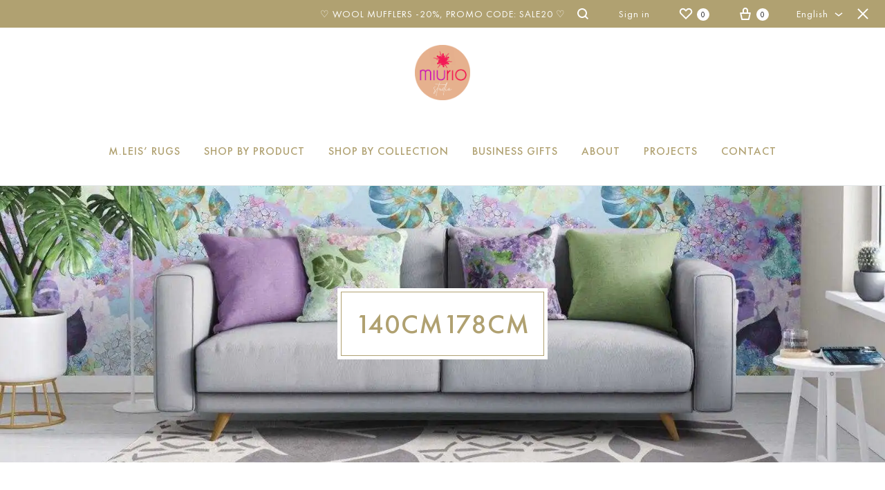

--- FILE ---
content_type: text/html; charset=UTF-8
request_url: https://miurio.com/other-sizes/140cm178cm/
body_size: 45472
content:
<!doctype html>
<html lang="en-US">
<head>
	<meta charset="UTF-8">
	<meta name="viewport" content="width=device-width, initial-scale=1">
	<link rel="profile" href="http://gmpg.org/xfn/11">

	<meta name='robots' content='index, follow, max-image-preview:large, max-snippet:-1, max-video-preview:-1' />

<!-- Google Tag Manager for WordPress by gtm4wp.com -->
<script data-cfasync="false" data-pagespeed-no-defer>
	var gtm4wp_datalayer_name = "dataLayer";
	var dataLayer = dataLayer || [];
	const gtm4wp_use_sku_instead = 0;
	const gtm4wp_currency = 'EUR';
	const gtm4wp_product_per_impression = 10;
	const gtm4wp_clear_ecommerce = false;
	const gtm4wp_datalayer_max_timeout = 2000;
</script>
<!-- End Google Tag Manager for WordPress by gtm4wp.com --><link rel="preload" href="https://miurio.com/wp-content/themes/konte/fonts/functionpro-light-webfont.woff2" as="font" type="font/woff2" crossorigin><link rel="preload" href="https://miurio.com/wp-content/themes/konte/fonts/functionpro-book-webfont.woff2" as="font" type="font/woff2" crossorigin><link rel="preload" href="https://miurio.com/wp-content/themes/konte/fonts/functionpro-medium-webfont.woff2" as="font" type="font/woff2" crossorigin><link rel="preload" href="https://miurio.com/wp-content/themes/konte/fonts/functionpro-demi-webfont.woff2" as="font" type="font/woff2" crossorigin><link rel="preload" href="https://miurio.com/wp-content/themes/konte/fonts/functionpro-bold-webfont.woff2" as="font" type="font/woff2" crossorigin>
	<!-- This site is optimized with the Yoast SEO plugin v26.6 - https://yoast.com/wordpress/plugins/seo/ -->
	<title>140cm178cm Archives - Miurio Design Studio</title>
	<link rel="canonical" href="https://miurio.com/other-sizes/140cm178cm/" />
	<meta property="og:locale" content="en_US" />
	<meta property="og:type" content="article" />
	<meta property="og:title" content="140cm178cm Archives - Miurio Design Studio" />
	<meta property="og:url" content="https://miurio.com/other-sizes/140cm178cm/" />
	<meta property="og:site_name" content="Miurio Design Studio" />
	<meta property="og:image" content="https://miurio.com/wp-content/uploads/2020/10/IMG_4170-scaled.jpg" />
	<meta property="og:image:width" content="1920" />
	<meta property="og:image:height" content="1280" />
	<meta property="og:image:type" content="image/jpeg" />
	<meta name="twitter:card" content="summary_large_image" />
	<script type="application/ld+json" class="yoast-schema-graph">{"@context":"https://schema.org","@graph":[{"@type":"CollectionPage","@id":"https://miurio.com/other-sizes/140cm178cm/","url":"https://miurio.com/other-sizes/140cm178cm/","name":"140cm178cm Archives - Miurio Design Studio","isPartOf":{"@id":"https://miurio.com/#website"},"primaryImageOfPage":{"@id":"https://miurio.com/other-sizes/140cm178cm/#primaryimage"},"image":{"@id":"https://miurio.com/other-sizes/140cm178cm/#primaryimage"},"thumbnailUrl":"https://miurio.com/wp-content/uploads/2022/09/055A4507-scaled.jpg","breadcrumb":{"@id":"https://miurio.com/other-sizes/140cm178cm/#breadcrumb"},"inLanguage":"en-US"},{"@type":"ImageObject","inLanguage":"en-US","@id":"https://miurio.com/other-sizes/140cm178cm/#primaryimage","url":"https://miurio.com/wp-content/uploads/2022/09/055A4507-scaled.jpg","contentUrl":"https://miurio.com/wp-content/uploads/2022/09/055A4507-scaled.jpg","width":801,"height":1200},{"@type":"BreadcrumbList","@id":"https://miurio.com/other-sizes/140cm178cm/#breadcrumb","itemListElement":[{"@type":"ListItem","position":1,"name":"Home","item":"https://miurio.com/"},{"@type":"ListItem","position":2,"name":"140cm178cm"}]},{"@type":"WebSite","@id":"https://miurio.com/#website","url":"https://miurio.com/","name":"Miurio Design Studio","description":"MIURIO design studio website and e-shop","publisher":{"@id":"https://miurio.com/#organization"},"potentialAction":[{"@type":"SearchAction","target":{"@type":"EntryPoint","urlTemplate":"https://miurio.com/?s={search_term_string}"},"query-input":{"@type":"PropertyValueSpecification","valueRequired":true,"valueName":"search_term_string"}}],"inLanguage":"en-US"},{"@type":"Organization","@id":"https://miurio.com/#organization","name":"MIURIO DECOR OÜ","url":"https://miurio.com/","logo":{"@type":"ImageObject","inLanguage":"en-US","@id":"https://miurio.com/#/schema/logo/image/","url":"https://miurio.com/wp-content/uploads/2021/08/MIURIO-new-logo-3.png","contentUrl":"https://miurio.com/wp-content/uploads/2021/08/MIURIO-new-logo-3.png","width":1500,"height":1500,"caption":"MIURIO DECOR OÜ"},"image":{"@id":"https://miurio.com/#/schema/logo/image/"},"sameAs":["http://www.facebook.com/miuriodecor","https://instagram.com/miurio_textiles","https://www.pinterest.com/miuriodecor"]}]}</script>
	<!-- / Yoast SEO plugin. -->


<link rel='dns-prefetch' href='//capi-automation.s3.us-east-2.amazonaws.com' />
<link rel="alternate" type="application/rss+xml" title="Miurio Design Studio &raquo; Feed" href="https://miurio.com/feed/" />
<link rel="alternate" type="application/rss+xml" title="Miurio Design Studio &raquo; Comments Feed" href="https://miurio.com/comments/feed/" />
<style>[consent-id]:not(.rcb-content-blocker):not([consent-transaction-complete]):not([consent-visual-use-parent^="children:"]):not([consent-confirm]){opacity:0!important;}
.rcb-content-blocker+.rcb-content-blocker-children-fallback~*{display:none!important;}</style><link rel="preload" href="https://miurio.com/wp-content/0a6a4311bacb2e384804f75029462dfe/dist/744825325.js?ver=975c5defe73b4b2fde03afbaa384a541" as="script" />
<link rel="preload" href="https://miurio.com/wp-content/0a6a4311bacb2e384804f75029462dfe/dist/1927142.js?ver=346a9aebaecdbc3b8bedda9e20e09463" as="script" />
<link rel="preload" href="https://miurio.com/wp-content/plugins/real-cookie-banner/public/lib/animate.css/animate.min.css?ver=4.1.1" as="style" />
<link rel="alternate" type="application/rss+xml" title="Miurio Design Studio &raquo; 140cm178cm OTHER SIZES Feed" href="https://miurio.com/other-sizes/140cm178cm/feed/" />
<style type="text/css">.brave_popup{display:none}</style><script data-no-optimize="1"> var brave_popup_data = {}; var bravepop_emailValidation=false; var brave_popup_videos = {};  var brave_popup_formData = {};var brave_popup_adminUser = false; var brave_popup_pageInfo = {"type":"tax","pageID":391,"singleType":"pa_other-sizes"};  var bravepop_emailSuggestions={};</script><script data-cfasync="false" type="text/javascript" defer src="https://miurio.com/wp-content/0a6a4311bacb2e384804f75029462dfe/dist/744825325.js?ver=975c5defe73b4b2fde03afbaa384a541" id="real-cookie-banner-vendor-real-cookie-banner-banner-js"></script>
<script type="application/json" data-skip-lazy-load="js-extra" data-skip-moving="true" data-no-defer nitro-exclude data-alt-type="application/ld+json" data-dont-merge data-wpmeteor-nooptimize="true" data-cfasync="false" id="ae21c6279f3098894fca3203b0d2d80571-js-extra">{"slug":"real-cookie-banner","textDomain":"real-cookie-banner","version":"5.2.9","restUrl":"https:\/\/miurio.com\/wp-json\/real-cookie-banner\/v1\/","restNamespace":"real-cookie-banner\/v1","restPathObfuscateOffset":"ee2d341d298796e7","restRoot":"https:\/\/miurio.com\/wp-json\/","restQuery":{"_v":"5.2.9","_locale":"user","_dataLocale":"en"},"restNonce":"ac99d4149c","restRecreateNonceEndpoint":"https:\/\/miurio.com\/wp-admin\/admin-ajax.php?action=rest-nonce","publicUrl":"https:\/\/miurio.com\/wp-content\/plugins\/real-cookie-banner\/public\/","chunkFolder":"dist","chunksLanguageFolder":"https:\/\/miurio.com\/wp-content\/languages\/mo-cache\/real-cookie-banner\/","chunks":{},"others":{"customizeValuesBanner":"{\"layout\":{\"type\":\"dialog\",\"maxHeightEnabled\":false,\"maxHeight\":740,\"dialogMaxWidth\":530,\"dialogPosition\":\"middleCenter\",\"dialogMargin\":[0,0,0,0],\"bannerPosition\":\"bottom\",\"bannerMaxWidth\":1024,\"dialogBorderRadius\":3,\"borderRadius\":5,\"animationIn\":\"slideInUp\",\"animationInDuration\":500,\"animationInOnlyMobile\":true,\"animationOut\":\"none\",\"animationOutDuration\":500,\"animationOutOnlyMobile\":true,\"overlay\":true,\"overlayBg\":\"#000000\",\"overlayBgAlpha\":38,\"overlayBlur\":2},\"decision\":{\"acceptAll\":\"button\",\"acceptEssentials\":\"button\",\"showCloseIcon\":false,\"acceptIndividual\":\"link\",\"buttonOrder\":\"all,essential,save,individual\",\"showGroups\":false,\"groupsFirstView\":false,\"saveButton\":\"always\"},\"design\":{\"bg\":\"#ffffff\",\"textAlign\":\"center\",\"linkTextDecoration\":\"underline\",\"borderWidth\":0,\"borderColor\":\"#ffffff\",\"fontSize\":13,\"fontColor\":\"#2b2b2b\",\"fontInheritFamily\":true,\"fontFamily\":\"Arial, Helvetica, sans-serif\",\"fontWeight\":\"normal\",\"boxShadowEnabled\":true,\"boxShadowOffsetX\":0,\"boxShadowOffsetY\":5,\"boxShadowBlurRadius\":13,\"boxShadowSpreadRadius\":0,\"boxShadowColor\":\"#000000\",\"boxShadowColorAlpha\":20},\"headerDesign\":{\"inheritBg\":true,\"bg\":\"#f4f4f4\",\"inheritTextAlign\":true,\"textAlign\":\"center\",\"padding\":[17,20,15,20],\"logo\":\"\",\"logoRetina\":\"\",\"logoMaxHeight\":40,\"logoPosition\":\"left\",\"logoMargin\":[5,15,5,15],\"fontSize\":20,\"fontColor\":\"#2b2b2b\",\"fontInheritFamily\":true,\"fontFamily\":\"Arial, Helvetica, sans-serif\",\"fontWeight\":\"normal\",\"borderWidth\":1,\"borderColor\":\"#efefef\"},\"bodyDesign\":{\"padding\":[15,20,5,20],\"descriptionInheritFontSize\":true,\"descriptionFontSize\":13,\"dottedGroupsInheritFontSize\":true,\"dottedGroupsFontSize\":13,\"dottedGroupsBulletColor\":\"#15779b\",\"teachingsInheritTextAlign\":true,\"teachingsTextAlign\":\"center\",\"teachingsSeparatorActive\":true,\"teachingsSeparatorWidth\":50,\"teachingsSeparatorHeight\":1,\"teachingsSeparatorColor\":\"#b0a171\",\"teachingsInheritFontSize\":false,\"teachingsFontSize\":12,\"teachingsInheritFontColor\":false,\"teachingsFontColor\":\"#7c7c7c\",\"accordionMargin\":[10,0,5,0],\"accordionPadding\":[5,10,5,10],\"accordionArrowType\":\"outlined\",\"accordionArrowColor\":\"#15779b\",\"accordionBg\":\"#ffffff\",\"accordionActiveBg\":\"#f9f9f9\",\"accordionHoverBg\":\"#efefef\",\"accordionBorderWidth\":1,\"accordionBorderColor\":\"#efefef\",\"accordionTitleFontSize\":12,\"accordionTitleFontColor\":\"#2b2b2b\",\"accordionTitleFontWeight\":\"normal\",\"accordionDescriptionMargin\":[5,0,0,0],\"accordionDescriptionFontSize\":12,\"accordionDescriptionFontColor\":\"#757575\",\"accordionDescriptionFontWeight\":\"normal\",\"acceptAllOneRowLayout\":false,\"acceptAllPadding\":[10,10,10,10],\"acceptAllBg\":\"#b0a171\",\"acceptAllTextAlign\":\"center\",\"acceptAllFontSize\":18,\"acceptAllFontColor\":\"#ffffff\",\"acceptAllFontWeight\":\"normal\",\"acceptAllBorderWidth\":0,\"acceptAllBorderColor\":\"#000000\",\"acceptAllHoverBg\":\"#b0a171\",\"acceptAllHoverFontColor\":\"#ffffff\",\"acceptAllHoverBorderColor\":\"#000000\",\"acceptEssentialsUseAcceptAll\":true,\"acceptEssentialsButtonType\":\"\",\"acceptEssentialsPadding\":[10,10,10,10],\"acceptEssentialsBg\":\"#efefef\",\"acceptEssentialsTextAlign\":\"center\",\"acceptEssentialsFontSize\":18,\"acceptEssentialsFontColor\":\"#0a0a0a\",\"acceptEssentialsFontWeight\":\"normal\",\"acceptEssentialsBorderWidth\":0,\"acceptEssentialsBorderColor\":\"#000000\",\"acceptEssentialsHoverBg\":\"#e8e8e8\",\"acceptEssentialsHoverFontColor\":\"#000000\",\"acceptEssentialsHoverBorderColor\":\"#000000\",\"acceptIndividualPadding\":[5,5,5,5],\"acceptIndividualBg\":\"#ffffff\",\"acceptIndividualTextAlign\":\"center\",\"acceptIndividualFontSize\":15,\"acceptIndividualFontColor\":\"#b0a171\",\"acceptIndividualFontWeight\":\"normal\",\"acceptIndividualBorderWidth\":0,\"acceptIndividualBorderColor\":\"#000000\",\"acceptIndividualHoverBg\":\"#ffffff\",\"acceptIndividualHoverFontColor\":\"#b0a171\",\"acceptIndividualHoverBorderColor\":\"#000000\"},\"footerDesign\":{\"poweredByLink\":true,\"inheritBg\":false,\"bg\":\"#fcfcfc\",\"inheritTextAlign\":true,\"textAlign\":\"center\",\"padding\":[10,20,15,20],\"fontSize\":14,\"fontColor\":\"#b0a171\",\"fontInheritFamily\":true,\"fontFamily\":\"Arial, Helvetica, sans-serif\",\"fontWeight\":\"normal\",\"hoverFontColor\":\"#2b2b2b\",\"borderWidth\":1,\"borderColor\":\"#efefef\",\"languageSwitcher\":\"flags\"},\"texts\":{\"headline\":\"Privacy preferences\",\"description\":\"We use cookies to ensure that we give you the best experience on our website. If you continue to use this site we will assume that you are happy with it.\",\"acceptAll\":\"Accept all\",\"acceptEssentials\":\"Continue without consent\",\"acceptIndividual\":\"Set privacy settings individually\",\"poweredBy\":\"3\",\"dataProcessingInUnsafeCountries\":\"Some services process personal data in unsecure third countries. By consenting to the use of these services, you also consent to the processing of your data in these unsecure third countries in accordance with {{legalBasis}}. This involves risks that your data will be processed by authorities for control and monitoring purposes, perhaps without the possibility of a legal recourse.\",\"ageNoticeBanner\":\"\",\"ageNoticeBlocker\":\"\",\"listServicesNotice\":\"By accepting all services, you allow {{services}} to be loaded. These services are divided into groups {{serviceGroups}} according to their purpose (belonging marked with superscript numbers).\",\"listServicesLegitimateInterestNotice\":\"In addition, {{services}} are loaded based on a legitimate interest.\",\"consentForwardingExternalHosts\":\"Your consent is also applicable on {{websites}}.\",\"blockerHeadline\":\"{{name}} blocked due to privacy settings\",\"blockerLinkShowMissing\":\"Show all services you still need to agree to\",\"blockerLoadButton\":\"Accept services and load content\",\"blockerAcceptInfo\":\"Loading the blocked content will adjust your privacy settings. Content from this service will not be blocked in the future.\",\"stickyHistory\":\"Privacy settings history\",\"stickyRevoke\":\"Revoke consents\",\"stickyRevokeSuccessMessage\":\"You have successfully revoked consent for services with its cookies and personal data processing. The page will be reloaded now!\",\"stickyChange\":\"Change privacy settings\"},\"individualLayout\":{\"inheritDialogMaxWidth\":false,\"dialogMaxWidth\":970,\"inheritBannerMaxWidth\":true,\"bannerMaxWidth\":1980,\"descriptionTextAlign\":\"left\"},\"group\":{\"checkboxBg\":\"#f0f0f0\",\"checkboxBorderWidth\":1,\"checkboxBorderColor\":\"#d2d2d2\",\"checkboxActiveColor\":\"#ffffff\",\"checkboxActiveBg\":\"#15779b\",\"checkboxActiveBorderColor\":\"#11607d\",\"groupInheritBg\":true,\"groupBg\":\"#f4f4f4\",\"groupPadding\":[15,15,15,15],\"groupSpacing\":10,\"groupBorderRadius\":5,\"groupBorderWidth\":1,\"groupBorderColor\":\"#f4f4f4\",\"headlineFontSize\":16,\"headlineFontWeight\":\"normal\",\"headlineFontColor\":\"#2b2b2b\",\"descriptionFontSize\":14,\"descriptionFontColor\":\"#7c7c7c\",\"linkColor\":\"#7c7c7c\",\"linkHoverColor\":\"#2b2b2b\",\"detailsHideLessRelevant\":true},\"saveButton\":{\"useAcceptAll\":true,\"type\":\"button\",\"padding\":[10,10,10,10],\"bg\":\"#efefef\",\"textAlign\":\"center\",\"fontSize\":18,\"fontColor\":\"#0a0a0a\",\"fontWeight\":\"normal\",\"borderWidth\":0,\"borderColor\":\"#000000\",\"hoverBg\":\"#e8e8e8\",\"hoverFontColor\":\"#000000\",\"hoverBorderColor\":\"#000000\"},\"individualTexts\":{\"headline\":\"Individual privacy preferences\",\"description\":\"We use cookies and similar technologies on our website and process your personal data (e.g. IP address), for example, to personalize content and ads, to integrate media from third-party providers or to analyze traffic on our website. Data processing may also happen as a result of cookies being set. We share this data with third parties that we name in the privacy settings.<br \\\/><br \\\/>The data processing may take place with your consent or on the basis of a legitimate interest, which you can object to in the privacy settings. You have the right not to consent and to change or revoke your consent at a later time. For more information on the use of your data, please visit our {{privacyPolicy}}privacy policy{{\\\/privacyPolicy}}.<br \\\/><br \\\/>Below you will find an overview of all services used by this website. You can view detailed information about each service and agree to them individually or exercise your right to object.\",\"save\":\"Save custom choices\",\"showMore\":\"Show service information\",\"hideMore\":\"Hide service information\",\"postamble\":\"\"},\"mobile\":{\"enabled\":true,\"maxHeight\":400,\"hideHeader\":false,\"alignment\":\"bottom\",\"scalePercent\":90,\"scalePercentVertical\":-50},\"sticky\":{\"enabled\":false,\"animationsEnabled\":true,\"alignment\":\"left\",\"bubbleBorderRadius\":50,\"icon\":\"fingerprint\",\"iconCustom\":\"\",\"iconCustomRetina\":\"\",\"iconSize\":30,\"iconColor\":\"#ffffff\",\"bubbleMargin\":[10,20,20,20],\"bubblePadding\":15,\"bubbleBg\":\"#15779b\",\"bubbleBorderWidth\":0,\"bubbleBorderColor\":\"#10556f\",\"boxShadowEnabled\":true,\"boxShadowOffsetX\":0,\"boxShadowOffsetY\":2,\"boxShadowBlurRadius\":5,\"boxShadowSpreadRadius\":1,\"boxShadowColor\":\"#105b77\",\"boxShadowColorAlpha\":40,\"bubbleHoverBg\":\"#ffffff\",\"bubbleHoverBorderColor\":\"#000000\",\"hoverIconColor\":\"#000000\",\"hoverIconCustom\":\"\",\"hoverIconCustomRetina\":\"\",\"menuFontSize\":16,\"menuBorderRadius\":5,\"menuItemSpacing\":10,\"menuItemPadding\":[5,10,5,10]},\"customCss\":{\"css\":\"\",\"antiAdBlocker\":\"y\"}}","isPro":false,"showProHints":false,"proUrl":"https:\/\/devowl.io\/go\/real-cookie-banner?source=rcb-lite","showLiteNotice":true,"frontend":{"groups":"[{\"id\":410,\"name\":\"Essential\",\"slug\":\"essential\",\"description\":\"Essential services are required for the basic functionality of the website. They only contain technically necessary services. These services cannot be objected to.\",\"isEssential\":true,\"isDefault\":true,\"items\":[{\"id\":10963,\"name\":\"Real Cookie Banner\",\"purpose\":\"Real Cookie Banner asks website visitors for consent to set cookies and process personal data. For this purpose, a UUID (pseudonymous identification of the user) is assigned to each website visitor, which is valid until the cookie expires to store the consent. Cookies are used to test whether cookies can be set, to store reference to documented consent, to store which services from which service groups the visitor has consented to, and, if consent is obtained under the Transparency & Consent Framework (TCF), to store consent in TCF partners, purposes, special purposes, features and special features. As part of the obligation to disclose according to GDPR, the collected consent is fully documented. This includes, in addition to the services and service groups to which the visitor has consented, and if consent is obtained according to the TCF standard, to which TCF partners, purposes and features the visitor has consented, all cookie banner settings at the time of consent as well as the technical circumstances (e.g. size of the displayed area at the time of consent) and the user interactions (e.g. clicking on buttons) that led to consent. Consent is collected once per language.\",\"providerContact\":{\"phone\":\"\",\"email\":\"\",\"link\":\"\"},\"isProviderCurrentWebsite\":true,\"provider\":\"Miurio Design Studio\",\"uniqueName\":\"\",\"isEmbeddingOnlyExternalResources\":false,\"legalBasis\":\"legal-requirement\",\"dataProcessingInCountries\":[],\"dataProcessingInCountriesSpecialTreatments\":[],\"technicalDefinitions\":[{\"type\":\"http\",\"name\":\"real_cookie_banner*\",\"host\":\".miurio.com\",\"duration\":365,\"durationUnit\":\"d\",\"isSessionDuration\":false,\"purpose\":\"Unique identifier for the consent, but not for the website visitor. Revision hash for settings of cookie banner (texts, colors, features, service groups, services, content blockers etc.). IDs for consented services and service groups.\"},{\"type\":\"http\",\"name\":\"real_cookie_banner*-tcf\",\"host\":\".miurio.com\",\"duration\":365,\"durationUnit\":\"d\",\"isSessionDuration\":false,\"purpose\":\"Consents collected under TCF stored in TC String format, including TCF vendors, purposes, special purposes, features, and special features.\"},{\"type\":\"http\",\"name\":\"real_cookie_banner*-gcm\",\"host\":\".miurio.com\",\"duration\":365,\"durationUnit\":\"d\",\"isSessionDuration\":false,\"purpose\":\"Consents into consent types (purposes)  collected under Google Consent Mode stored for all Google Consent Mode compatible services.\"},{\"type\":\"http\",\"name\":\"real_cookie_banner-test\",\"host\":\".miurio.com\",\"duration\":365,\"durationUnit\":\"d\",\"isSessionDuration\":false,\"purpose\":\"Cookie set to test HTTP cookie functionality. Deleted immediately after test.\"},{\"type\":\"local\",\"name\":\"real_cookie_banner*\",\"host\":\"https:\\\/\\\/miurio.com\",\"duration\":1,\"durationUnit\":\"d\",\"isSessionDuration\":false,\"purpose\":\"Unique identifier for the consent, but not for the website visitor. Revision hash for settings of cookie banner (texts, colors, features, service groups, services, content blockers etc.). IDs for consented services and service groups. Is only stored until consent is documented on the website server.\"},{\"type\":\"local\",\"name\":\"real_cookie_banner*-tcf\",\"host\":\"https:\\\/\\\/miurio.com\",\"duration\":1,\"durationUnit\":\"d\",\"isSessionDuration\":false,\"purpose\":\"Consents collected under TCF stored in TC String format, including TCF vendors, purposes, special purposes, features, and special features. Is only stored until consent is documented on the website server.\"},{\"type\":\"local\",\"name\":\"real_cookie_banner*-gcm\",\"host\":\"https:\\\/\\\/miurio.com\",\"duration\":1,\"durationUnit\":\"d\",\"isSessionDuration\":false,\"purpose\":\"Consents collected under Google Consent Mode stored in consent types (purposes) for all Google Consent Mode compatible services. Is only stored until consent is documented on the website server.\"},{\"type\":\"local\",\"name\":\"real_cookie_banner-consent-queue*\",\"host\":\"https:\\\/\\\/miurio.com\",\"duration\":1,\"durationUnit\":\"d\",\"isSessionDuration\":false,\"purpose\":\"Local caching of selection in cookie banner until server documents consent; documentation periodic or at page switches attempted if server is unavailable or overloaded.\"}],\"codeDynamics\":[],\"providerPrivacyPolicyUrl\":\"https:\\\/\\\/miurio.com\\\/privacy-policy\\\/\",\"providerLegalNoticeUrl\":\"\",\"tagManagerOptInEventName\":\"\",\"tagManagerOptOutEventName\":\"\",\"googleConsentModeConsentTypes\":[],\"executePriority\":10,\"codeOptIn\":\"\",\"executeCodeOptInWhenNoTagManagerConsentIsGiven\":false,\"codeOptOut\":\"\",\"executeCodeOptOutWhenNoTagManagerConsentIsGiven\":false,\"deleteTechnicalDefinitionsAfterOptOut\":false,\"codeOnPageLoad\":\"\",\"presetId\":\"real-cookie-banner\"}]}]","links":[{"id":11212,"label":"Privacy policy","pageType":"privacyPolicy","isExternalUrl":false,"pageId":3,"url":"https:\/\/miurio.com\/privacy-policy\/","hideCookieBanner":true,"isTargetBlank":true}],"websiteOperator":{"address":"","country":"","contactEmail":"base64-encoded:aW5mb0BtaXVyaW8uY29t","contactPhone":"","contactFormUrl":false},"blocker":[],"languageSwitcher":[{"name":"English","current":true,"flag":"https:\/\/miurio.com\/wp-content\/plugins\/sitepress-multilingual-cms\/res\/flags\/en.png","url":"https:\/\/miurio.com\/other-sizes\/140cm178cm\/","locale":"en"},{"name":"Eesti","current":false,"flag":"https:\/\/miurio.com\/wp-content\/plugins\/sitepress-multilingual-cms\/res\/flags\/et.png","url":"https:\/\/miurio.com\/et\/other-sizes\/140cm178cm-et\/","locale":"et"},{"name":"\u0420\u0443\u0441\u0441\u043a\u0438\u0439","current":false,"flag":"https:\/\/miurio.com\/wp-content\/plugins\/sitepress-multilingual-cms\/res\/flags\/ru.png","url":"https:\/\/miurio.com\/ru\/other-sizes\/140cm178cm-ru\/","locale":"ru"}],"predefinedDataProcessingInSafeCountriesLists":{"GDPR":["AT","BE","BG","HR","CY","CZ","DK","EE","FI","FR","DE","GR","HU","IE","IS","IT","LI","LV","LT","LU","MT","NL","NO","PL","PT","RO","SK","SI","ES","SE"],"DSG":["CH"],"GDPR+DSG":[],"ADEQUACY_EU":["AD","AR","CA","FO","GG","IL","IM","JP","JE","NZ","KR","CH","GB","UY","US"],"ADEQUACY_CH":["DE","AD","AR","AT","BE","BG","CA","CY","HR","DK","ES","EE","FI","FR","GI","GR","GG","HU","IM","FO","IE","IS","IL","IT","JE","LV","LI","LT","LU","MT","MC","NO","NZ","NL","PL","PT","CZ","RO","GB","SK","SI","SE","UY","US"]},"decisionCookieName":"real_cookie_banner-v:3_blog:1_path:8231f5c-lang:en","revisionHash":"a9807800c9dc4f1218c38c5d7dd7ae97","territorialLegalBasis":["gdpr-eprivacy"],"setCookiesViaManager":"none","isRespectDoNotTrack":false,"failedConsentDocumentationHandling":"essentials","isAcceptAllForBots":true,"isDataProcessingInUnsafeCountries":false,"isAgeNotice":true,"ageNoticeAgeLimit":16,"isListServicesNotice":true,"isBannerLessConsent":false,"isTcf":false,"isGcm":false,"isGcmListPurposes":false,"hasLazyData":false},"anonymousContentUrl":"https:\/\/miurio.com\/wp-content\/0a6a4311bacb2e384804f75029462dfe\/dist\/","anonymousHash":"0a6a4311bacb2e384804f75029462dfe","hasDynamicPreDecisions":false,"isLicensed":false,"isDevLicense":false,"multilingualSkipHTMLForTag":"","isCurrentlyInTranslationEditorPreview":false,"defaultLanguage":"en","currentLanguage":"en","activeLanguages":["en","et","ru"],"context":"lang:en","iso3166OneAlpha2":{"AF":"Afghanistan","AX":"Aland Islands","AL":"Albania","DZ":"Algeria","AS":"American Samoa","AD":"Andorra","AO":"Angola","AI":"Anguilla","AQ":"Antarctica","AG":"Antigua And Barbuda","AR":"Argentina","AM":"Armenia","AW":"Aruba","AU":"Australia","AT":"Austria","AZ":"Azerbaijan","BS":"Bahamas","BH":"Bahrain","BD":"Bangladesh","BB":"Barbados","BY":"Belarus","BE":"Belgium","BZ":"Belize","BJ":"Benin","BM":"Bermuda","BT":"Bhutan","BO":"Bolivia","BA":"Bosnia And Herzegovina","BW":"Botswana","BV":"Bouvet Island","BR":"Brazil","IO":"British Indian Ocean Territory","BN":"Brunei Darussalam","BG":"Bulgaria","BF":"Burkina Faso","BI":"Burundi","KH":"Cambodia","CM":"Cameroon","CA":"Canada","CV":"Cape Verde","KY":"Cayman Islands","CF":"Central African Republic","TD":"Chad","CL":"Chile","CN":"China","CX":"Christmas Island","CC":"Cocos (Keeling) Islands","CO":"Colombia","KM":"Comoros","CG":"Congo","CD":"Congo, Democratic Republic","CK":"Cook Islands","CR":"Costa Rica","CI":"Cote D'Ivoire","HR":"Croatia","CU":"Cuba","CY":"Cyprus","CZ":"Czech Republic","DK":"Denmark","DJ":"Djibouti","DM":"Dominica","DO":"Dominican Republic","EC":"Ecuador","EG":"Egypt","SV":"El Salvador","GQ":"Equatorial Guinea","ER":"Eritrea","EE":"Estonia","ET":"Ethiopia","FK":"Falkland Islands (Malvinas)","FO":"Faroe Islands","FM":"Federated States Of Micronesia","FJ":"Fiji","FI":"Finland","FR":"France","GF":"French Guiana","PF":"French Polynesia","TF":"French Southern and Antarctic Lands","GA":"Gabon","GM":"Gambia","GE":"Georgia","DE":"Germany","GH":"Ghana","GI":"Gibraltar","GR":"Greece","GL":"Greenland","GD":"Grenada","GP":"Guadeloupe","GU":"Guam","GT":"Guatemala","GG":"Guernsey","GN":"Guinea","GW":"Guinea-Bissau","GY":"Guyana","HT":"Haiti","HM":"Heard Island & Mcdonald Islands","VA":"Holy See (Vatican City State)","HN":"Honduras","HK":"Hong Kong","HU":"Hungary","IS":"Iceland","IN":"India","ID":"Indonesia","IR":"Iran, Islamic Republic Of","IQ":"Iraq","IE":"Ireland","IM":"Isle Of Man","IL":"Israel","IT":"Italy","JM":"Jamaica","JP":"Japan","JE":"Jersey","JO":"Jordan","KZ":"Kazakhstan","KE":"Kenya","KI":"Kiribati","KR":"Korea","KW":"Kuwait","KG":"Kyrgyzstan","LA":"Lao People's Democratic Republic","LV":"Latvia","LB":"Lebanon","LS":"Lesotho","LR":"Liberia","LY":"Libyan Arab Jamahiriya","LI":"Liechtenstein","LT":"Lithuania","LU":"Luxembourg","MO":"Macao","MK":"Macedonia","MG":"Madagascar","MW":"Malawi","MY":"Malaysia","MV":"Maldives","ML":"Mali","MT":"Malta","MH":"Marshall Islands","MQ":"Martinique","MR":"Mauritania","MU":"Mauritius","YT":"Mayotte","MX":"Mexico","MD":"Moldova","MC":"Monaco","MN":"Mongolia","ME":"Montenegro","MS":"Montserrat","MA":"Morocco","MZ":"Mozambique","MM":"Myanmar","NA":"Namibia","NR":"Nauru","NP":"Nepal","NL":"Netherlands","AN":"Netherlands Antilles","NC":"New Caledonia","NZ":"New Zealand","NI":"Nicaragua","NE":"Niger","NG":"Nigeria","NU":"Niue","NF":"Norfolk Island","KP":"North Korea","MP":"Northern Mariana Islands","NO":"Norway","OM":"Oman","PK":"Pakistan","PW":"Palau","PS":"Palestinian Territory, Occupied","PA":"Panama","PG":"Papua New Guinea","PY":"Paraguay","PE":"Peru","PH":"Philippines","PN":"Pitcairn","PL":"Poland","PT":"Portugal","PR":"Puerto Rico","QA":"Qatar","RE":"Reunion","RO":"Romania","RU":"Russian Federation","RW":"Rwanda","BL":"Saint Barthelemy","SH":"Saint Helena","KN":"Saint Kitts And Nevis","LC":"Saint Lucia","MF":"Saint Martin","PM":"Saint Pierre And Miquelon","VC":"Saint Vincent And Grenadines","WS":"Samoa","SM":"San Marino","ST":"Sao Tome And Principe","SA":"Saudi Arabia","SN":"Senegal","RS":"Serbia","SC":"Seychelles","SL":"Sierra Leone","SG":"Singapore","SK":"Slovakia","SI":"Slovenia","SB":"Solomon Islands","SO":"Somalia","ZA":"South Africa","GS":"South Georgia And Sandwich Isl.","ES":"Spain","LK":"Sri Lanka","SD":"Sudan","SR":"Suriname","SJ":"Svalbard And Jan Mayen","SZ":"Swaziland","SE":"Sweden","CH":"Switzerland","SY":"Syrian Arab Republic","TW":"Taiwan","TJ":"Tajikistan","TZ":"Tanzania","TH":"Thailand","TL":"Timor-Leste","TG":"Togo","TK":"Tokelau","TO":"Tonga","TT":"Trinidad And Tobago","TN":"Tunisia","TR":"Turkey","TM":"Turkmenistan","TC":"Turks And Caicos Islands","TV":"Tuvalu","UG":"Uganda","UA":"Ukraine","AE":"United Arab Emirates","GB":"United Kingdom","US":"United States","UM":"United States Outlying Islands","UY":"Uruguay","UZ":"Uzbekistan","VU":"Vanuatu","VE":"Venezuela","VN":"Vietnam","VG":"Virgin Islands, British","VI":"Virgin Islands, U.S.","WF":"Wallis And Futuna","EH":"Western Sahara","YE":"Yemen","ZM":"Zambia","ZW":"Zimbabwe"},"visualParentSelectors":{".et_pb_video_box":1,".et_pb_video_slider:has(>.et_pb_slider_carousel %s)":"self",".ast-oembed-container":1,".wpb_video_wrapper":1,".gdlr-core-pbf-background-wrap":1},"isPreventPreDecision":false,"isInvalidateImplicitUserConsent":false,"dependantVisibilityContainers":["[role=\"tabpanel\"]",".eael-tab-content-item",".wpcs_content_inner",".op3-contenttoggleitem-content",".op3-popoverlay-content",".pum-overlay","[data-elementor-type=\"popup\"]",".wp-block-ub-content-toggle-accordion-content-wrap",".w-popup-wrap",".oxy-lightbox_inner[data-inner-content=true]",".oxy-pro-accordion_body",".oxy-tab-content",".kt-accordion-panel",".vc_tta-panel-body",".mfp-hide","div[id^=\"tve_thrive_lightbox_\"]",".brxe-xpromodalnestable",".evcal_eventcard",".divioverlay",".et_pb_toggle_content"],"disableDeduplicateExceptions":[".et_pb_video_slider"],"bannerDesignVersion":12,"bannerI18n":{"showMore":"Show more","hideMore":"Hide","showLessRelevantDetails":"Show more details (%s)","hideLessRelevantDetails":"Hide more details (%s)","other":"Other","legalBasis":{"label":"Use on legal basis of","consentPersonalData":"Consent for processing personal data","consentStorage":"Consent for storing or accessing information on the terminal equipment of the user","legitimateInterestPersonalData":"Legitimate interest for the processing of personal data","legitimateInterestStorage":"Provision of explicitly requested digital service for storing or accessing information on the terminal equipment of the user","legalRequirementPersonalData":"Compliance with a legal obligation for processing of personal data"},"territorialLegalBasisArticles":{"gdpr-eprivacy":{"dataProcessingInUnsafeCountries":"Art. 49 (1) (a) GDPR"},"dsg-switzerland":{"dataProcessingInUnsafeCountries":"Art. 17 (1) (a) DSG (Switzerland)"}},"legitimateInterest":"Legitimate interest","consent":"Consent","crawlerLinkAlert":"We have recognized that you are a crawler\/bot. Only natural persons must consent to cookies and processing of personal data. Therefore, the link has no function for you.","technicalCookieDefinitions":"Technical cookie definitions","technicalCookieName":"Technical cookie name","usesCookies":"Uses cookies","cookieRefresh":"Cookie refresh","usesNonCookieAccess":"Uses cookie-like information (LocalStorage, SessionStorage, IndexDB, etc.)","host":"Host","duration":"Duration","noExpiration":"No expiration","type":"Type","purpose":"Purpose","purposes":"Purposes","headerTitlePrivacyPolicyHistory":"History of your privacy settings","skipToConsentChoices":"Skip to consent choices","historyLabel":"Show consent from","historyItemLoadError":"Reading the consent has failed. Please try again later!","historySelectNone":"Not yet consented to","provider":"Provider","providerContactPhone":"Phone","providerContactEmail":"Email","providerContactLink":"Contact form","providerPrivacyPolicyUrl":"Privacy Policy","providerLegalNoticeUrl":"Legal notice","nonStandard":"Non-standardized data processing","nonStandardDesc":"Some services set cookies and\/or process personal data without complying with consent communication standards. These services are divided into several groups. So-called \"essential services\" are used based on legitimate interest and cannot be opted out (an objection may have to be made by email or letter in accordance with the privacy policy), while all other services are used only after consent has been given.","dataProcessingInThirdCountries":"Data processing in third countries","safetyMechanisms":{"label":"Safety mechanisms for data transmission","standardContractualClauses":"Standard contractual clauses","adequacyDecision":"Adequacy decision","eu":"EU","switzerland":"Switzerland","bindingCorporateRules":"Binding corporate rules","contractualGuaranteeSccSubprocessors":"Contractual guarantee for standard contractual clauses with sub-processors"},"durationUnit":{"n1":{"s":"second","m":"minute","h":"hour","d":"day","mo":"month","y":"year"},"nx":{"s":"seconds","m":"minutes","h":"hours","d":"days","mo":"months","y":"years"}},"close":"Close","closeWithoutSaving":"Close without saving","yes":"Yes","no":"No","unknown":"Unknown","none":"None","noLicense":"No license activated - not for production use!","devLicense":"Product license not for production use!","devLicenseLearnMore":"Learn more","devLicenseLink":"https:\/\/devowl.io\/knowledge-base\/license-installation-type\/","andSeparator":" and ","deprecated":{"appropriateSafeguard":"Appropriate safeguard","dataProcessingInUnsafeCountries":"Data processing in unsafe third countries","legalRequirement":"Compliance with a legal obligation"}},"pageRequestUuid4":"a8e4c7736-c5e6-4211-8840-02ba2b4229c4","pageByIdUrl":"https:\/\/miurio.com?page_id","pluginUrl":"https:\/\/devowl.io\/wordpress-real-cookie-banner\/"}}</script>
<script data-skip-lazy-load="js-extra" data-skip-moving="true" data-no-defer nitro-exclude data-alt-type="application/ld+json" data-dont-merge data-wpmeteor-nooptimize="true" data-cfasync="false" id="ae21c6279f3098894fca3203b0d2d80572-js-extra">
(()=>{var x=function (a,b){return-1<["codeOptIn","codeOptOut","codeOnPageLoad","contactEmail"].indexOf(a)&&"string"==typeof b&&b.startsWith("base64-encoded:")?window.atob(b.substr(15)):b},t=(e,t)=>new Proxy(e,{get:(e,n)=>{let r=Reflect.get(e,n);return n===t&&"string"==typeof r&&(r=JSON.parse(r,x),Reflect.set(e,n,r)),r}}),n=JSON.parse(document.getElementById("ae21c6279f3098894fca3203b0d2d80571-js-extra").innerHTML,x);window.Proxy?n.others.frontend=t(n.others.frontend,"groups"):n.others.frontend.groups=JSON.parse(n.others.frontend.groups,x);window.Proxy?n.others=t(n.others,"customizeValuesBanner"):n.others.customizeValuesBanner=JSON.parse(n.others.customizeValuesBanner,x);;window.realCookieBanner=n;window[Math.random().toString(36)]=n;
})();
</script><script data-cfasync="false" type="text/javascript" id="real-cookie-banner-banner-js-before">
/* <![CDATA[ */
((a,b)=>{a[b]||(a[b]={unblockSync:()=>undefined},["consentSync"].forEach(c=>a[b][c]=()=>({cookie:null,consentGiven:!1,cookieOptIn:!0})),["consent","consentAll","unblock"].forEach(c=>a[b][c]=(...d)=>new Promise(e=>a.addEventListener(b,()=>{a[b][c](...d).then(e)},{once:!0}))))})(window,"consentApi");
//# sourceURL=real-cookie-banner-banner-js-before
/* ]]> */
</script>
<script data-cfasync="false" type="text/javascript" defer src="https://miurio.com/wp-content/0a6a4311bacb2e384804f75029462dfe/dist/1927142.js?ver=346a9aebaecdbc3b8bedda9e20e09463" id="real-cookie-banner-banner-js"></script>
<link rel='stylesheet' id='animate-css-css' href='https://miurio.com/wp-content/plugins/real-cookie-banner/public/lib/animate.css/animate.min.css?ver=4.1.1' type='text/css' media='all' />
		<!-- This site uses the Google Analytics by MonsterInsights plugin v9.11.0 - Using Analytics tracking - https://www.monsterinsights.com/ -->
							<script src="//www.googletagmanager.com/gtag/js?id=G-XNHVNPLYJ5"  data-cfasync="false" data-wpfc-render="false" type="text/javascript" async></script>
			<script data-cfasync="false" data-wpfc-render="false" type="text/javascript">
				var mi_version = '9.11.0';
				var mi_track_user = true;
				var mi_no_track_reason = '';
								var MonsterInsightsDefaultLocations = {"page_location":"https:\/\/miurio.com\/other-sizes\/140cm178cm\/"};
								if ( typeof MonsterInsightsPrivacyGuardFilter === 'function' ) {
					var MonsterInsightsLocations = (typeof MonsterInsightsExcludeQuery === 'object') ? MonsterInsightsPrivacyGuardFilter( MonsterInsightsExcludeQuery ) : MonsterInsightsPrivacyGuardFilter( MonsterInsightsDefaultLocations );
				} else {
					var MonsterInsightsLocations = (typeof MonsterInsightsExcludeQuery === 'object') ? MonsterInsightsExcludeQuery : MonsterInsightsDefaultLocations;
				}

								var disableStrs = [
										'ga-disable-G-XNHVNPLYJ5',
									];

				/* Function to detect opted out users */
				function __gtagTrackerIsOptedOut() {
					for (var index = 0; index < disableStrs.length; index++) {
						if (document.cookie.indexOf(disableStrs[index] + '=true') > -1) {
							return true;
						}
					}

					return false;
				}

				/* Disable tracking if the opt-out cookie exists. */
				if (__gtagTrackerIsOptedOut()) {
					for (var index = 0; index < disableStrs.length; index++) {
						window[disableStrs[index]] = true;
					}
				}

				/* Opt-out function */
				function __gtagTrackerOptout() {
					for (var index = 0; index < disableStrs.length; index++) {
						document.cookie = disableStrs[index] + '=true; expires=Thu, 31 Dec 2099 23:59:59 UTC; path=/';
						window[disableStrs[index]] = true;
					}
				}

				if ('undefined' === typeof gaOptout) {
					function gaOptout() {
						__gtagTrackerOptout();
					}
				}
								window.dataLayer = window.dataLayer || [];

				window.MonsterInsightsDualTracker = {
					helpers: {},
					trackers: {},
				};
				if (mi_track_user) {
					function __gtagDataLayer() {
						dataLayer.push(arguments);
					}

					function __gtagTracker(type, name, parameters) {
						if (!parameters) {
							parameters = {};
						}

						if (parameters.send_to) {
							__gtagDataLayer.apply(null, arguments);
							return;
						}

						if (type === 'event') {
														parameters.send_to = monsterinsights_frontend.v4_id;
							var hookName = name;
							if (typeof parameters['event_category'] !== 'undefined') {
								hookName = parameters['event_category'] + ':' + name;
							}

							if (typeof MonsterInsightsDualTracker.trackers[hookName] !== 'undefined') {
								MonsterInsightsDualTracker.trackers[hookName](parameters);
							} else {
								__gtagDataLayer('event', name, parameters);
							}
							
						} else {
							__gtagDataLayer.apply(null, arguments);
						}
					}

					__gtagTracker('js', new Date());
					__gtagTracker('set', {
						'developer_id.dZGIzZG': true,
											});
					if ( MonsterInsightsLocations.page_location ) {
						__gtagTracker('set', MonsterInsightsLocations);
					}
										__gtagTracker('config', 'G-XNHVNPLYJ5', {"forceSSL":"true","link_attribution":"true"} );
										window.gtag = __gtagTracker;										(function () {
						/* https://developers.google.com/analytics/devguides/collection/analyticsjs/ */
						/* ga and __gaTracker compatibility shim. */
						var noopfn = function () {
							return null;
						};
						var newtracker = function () {
							return new Tracker();
						};
						var Tracker = function () {
							return null;
						};
						var p = Tracker.prototype;
						p.get = noopfn;
						p.set = noopfn;
						p.send = function () {
							var args = Array.prototype.slice.call(arguments);
							args.unshift('send');
							__gaTracker.apply(null, args);
						};
						var __gaTracker = function () {
							var len = arguments.length;
							if (len === 0) {
								return;
							}
							var f = arguments[len - 1];
							if (typeof f !== 'object' || f === null || typeof f.hitCallback !== 'function') {
								if ('send' === arguments[0]) {
									var hitConverted, hitObject = false, action;
									if ('event' === arguments[1]) {
										if ('undefined' !== typeof arguments[3]) {
											hitObject = {
												'eventAction': arguments[3],
												'eventCategory': arguments[2],
												'eventLabel': arguments[4],
												'value': arguments[5] ? arguments[5] : 1,
											}
										}
									}
									if ('pageview' === arguments[1]) {
										if ('undefined' !== typeof arguments[2]) {
											hitObject = {
												'eventAction': 'page_view',
												'page_path': arguments[2],
											}
										}
									}
									if (typeof arguments[2] === 'object') {
										hitObject = arguments[2];
									}
									if (typeof arguments[5] === 'object') {
										Object.assign(hitObject, arguments[5]);
									}
									if ('undefined' !== typeof arguments[1].hitType) {
										hitObject = arguments[1];
										if ('pageview' === hitObject.hitType) {
											hitObject.eventAction = 'page_view';
										}
									}
									if (hitObject) {
										action = 'timing' === arguments[1].hitType ? 'timing_complete' : hitObject.eventAction;
										hitConverted = mapArgs(hitObject);
										__gtagTracker('event', action, hitConverted);
									}
								}
								return;
							}

							function mapArgs(args) {
								var arg, hit = {};
								var gaMap = {
									'eventCategory': 'event_category',
									'eventAction': 'event_action',
									'eventLabel': 'event_label',
									'eventValue': 'event_value',
									'nonInteraction': 'non_interaction',
									'timingCategory': 'event_category',
									'timingVar': 'name',
									'timingValue': 'value',
									'timingLabel': 'event_label',
									'page': 'page_path',
									'location': 'page_location',
									'title': 'page_title',
									'referrer' : 'page_referrer',
								};
								for (arg in args) {
																		if (!(!args.hasOwnProperty(arg) || !gaMap.hasOwnProperty(arg))) {
										hit[gaMap[arg]] = args[arg];
									} else {
										hit[arg] = args[arg];
									}
								}
								return hit;
							}

							try {
								f.hitCallback();
							} catch (ex) {
							}
						};
						__gaTracker.create = newtracker;
						__gaTracker.getByName = newtracker;
						__gaTracker.getAll = function () {
							return [];
						};
						__gaTracker.remove = noopfn;
						__gaTracker.loaded = true;
						window['__gaTracker'] = __gaTracker;
					})();
									} else {
										console.log("");
					(function () {
						function __gtagTracker() {
							return null;
						}

						window['__gtagTracker'] = __gtagTracker;
						window['gtag'] = __gtagTracker;
					})();
									}
			</script>
							<!-- / Google Analytics by MonsterInsights -->
		<style id='wp-img-auto-sizes-contain-inline-css' type='text/css'>
img:is([sizes=auto i],[sizes^="auto," i]){contain-intrinsic-size:3000px 1500px}
/*# sourceURL=wp-img-auto-sizes-contain-inline-css */
</style>
<link rel='stylesheet' id='sbi_styles-css' href='https://miurio.com/wp-content/plugins/instagram-feed-pro/css/sbi-styles.min.css?ver=5.7' type='text/css' media='all' />
<style id='wp-emoji-styles-inline-css' type='text/css'>

	img.wp-smiley, img.emoji {
		display: inline !important;
		border: none !important;
		box-shadow: none !important;
		height: 1em !important;
		width: 1em !important;
		margin: 0 0.07em !important;
		vertical-align: -0.1em !important;
		background: none !important;
		padding: 0 !important;
	}
/*# sourceURL=wp-emoji-styles-inline-css */
</style>
<link rel='stylesheet' id='wp-block-library-css' href='https://miurio.com/wp-includes/css/dist/block-library/style.min.css?ver=6.9' type='text/css' media='all' />
<style id='wp-block-gallery-inline-css' type='text/css'>
.blocks-gallery-grid:not(.has-nested-images),.wp-block-gallery:not(.has-nested-images){display:flex;flex-wrap:wrap;list-style-type:none;margin:0;padding:0}.blocks-gallery-grid:not(.has-nested-images) .blocks-gallery-image,.blocks-gallery-grid:not(.has-nested-images) .blocks-gallery-item,.wp-block-gallery:not(.has-nested-images) .blocks-gallery-image,.wp-block-gallery:not(.has-nested-images) .blocks-gallery-item{display:flex;flex-direction:column;flex-grow:1;justify-content:center;margin:0 1em 1em 0;position:relative;width:calc(50% - 1em)}.blocks-gallery-grid:not(.has-nested-images) .blocks-gallery-image:nth-of-type(2n),.blocks-gallery-grid:not(.has-nested-images) .blocks-gallery-item:nth-of-type(2n),.wp-block-gallery:not(.has-nested-images) .blocks-gallery-image:nth-of-type(2n),.wp-block-gallery:not(.has-nested-images) .blocks-gallery-item:nth-of-type(2n){margin-right:0}.blocks-gallery-grid:not(.has-nested-images) .blocks-gallery-image figure,.blocks-gallery-grid:not(.has-nested-images) .blocks-gallery-item figure,.wp-block-gallery:not(.has-nested-images) .blocks-gallery-image figure,.wp-block-gallery:not(.has-nested-images) .blocks-gallery-item figure{align-items:flex-end;display:flex;height:100%;justify-content:flex-start;margin:0}.blocks-gallery-grid:not(.has-nested-images) .blocks-gallery-image img,.blocks-gallery-grid:not(.has-nested-images) .blocks-gallery-item img,.wp-block-gallery:not(.has-nested-images) .blocks-gallery-image img,.wp-block-gallery:not(.has-nested-images) .blocks-gallery-item img{display:block;height:auto;max-width:100%;width:auto}.blocks-gallery-grid:not(.has-nested-images) .blocks-gallery-image figcaption,.blocks-gallery-grid:not(.has-nested-images) .blocks-gallery-item figcaption,.wp-block-gallery:not(.has-nested-images) .blocks-gallery-image figcaption,.wp-block-gallery:not(.has-nested-images) .blocks-gallery-item figcaption{background:linear-gradient(0deg,#000000b3,#0000004d 70%,#0000);bottom:0;box-sizing:border-box;color:#fff;font-size:.8em;margin:0;max-height:100%;overflow:auto;padding:3em .77em .7em;position:absolute;text-align:center;width:100%;z-index:2}.blocks-gallery-grid:not(.has-nested-images) .blocks-gallery-image figcaption img,.blocks-gallery-grid:not(.has-nested-images) .blocks-gallery-item figcaption img,.wp-block-gallery:not(.has-nested-images) .blocks-gallery-image figcaption img,.wp-block-gallery:not(.has-nested-images) .blocks-gallery-item figcaption img{display:inline}.blocks-gallery-grid:not(.has-nested-images) figcaption,.wp-block-gallery:not(.has-nested-images) figcaption{flex-grow:1}.blocks-gallery-grid:not(.has-nested-images).is-cropped .blocks-gallery-image a,.blocks-gallery-grid:not(.has-nested-images).is-cropped .blocks-gallery-image img,.blocks-gallery-grid:not(.has-nested-images).is-cropped .blocks-gallery-item a,.blocks-gallery-grid:not(.has-nested-images).is-cropped .blocks-gallery-item img,.wp-block-gallery:not(.has-nested-images).is-cropped .blocks-gallery-image a,.wp-block-gallery:not(.has-nested-images).is-cropped .blocks-gallery-image img,.wp-block-gallery:not(.has-nested-images).is-cropped .blocks-gallery-item a,.wp-block-gallery:not(.has-nested-images).is-cropped .blocks-gallery-item img{flex:1;height:100%;object-fit:cover;width:100%}.blocks-gallery-grid:not(.has-nested-images).columns-1 .blocks-gallery-image,.blocks-gallery-grid:not(.has-nested-images).columns-1 .blocks-gallery-item,.wp-block-gallery:not(.has-nested-images).columns-1 .blocks-gallery-image,.wp-block-gallery:not(.has-nested-images).columns-1 .blocks-gallery-item{margin-right:0;width:100%}@media (min-width:600px){.blocks-gallery-grid:not(.has-nested-images).columns-3 .blocks-gallery-image,.blocks-gallery-grid:not(.has-nested-images).columns-3 .blocks-gallery-item,.wp-block-gallery:not(.has-nested-images).columns-3 .blocks-gallery-image,.wp-block-gallery:not(.has-nested-images).columns-3 .blocks-gallery-item{margin-right:1em;width:calc(33.33333% - .66667em)}.blocks-gallery-grid:not(.has-nested-images).columns-4 .blocks-gallery-image,.blocks-gallery-grid:not(.has-nested-images).columns-4 .blocks-gallery-item,.wp-block-gallery:not(.has-nested-images).columns-4 .blocks-gallery-image,.wp-block-gallery:not(.has-nested-images).columns-4 .blocks-gallery-item{margin-right:1em;width:calc(25% - .75em)}.blocks-gallery-grid:not(.has-nested-images).columns-5 .blocks-gallery-image,.blocks-gallery-grid:not(.has-nested-images).columns-5 .blocks-gallery-item,.wp-block-gallery:not(.has-nested-images).columns-5 .blocks-gallery-image,.wp-block-gallery:not(.has-nested-images).columns-5 .blocks-gallery-item{margin-right:1em;width:calc(20% - .8em)}.blocks-gallery-grid:not(.has-nested-images).columns-6 .blocks-gallery-image,.blocks-gallery-grid:not(.has-nested-images).columns-6 .blocks-gallery-item,.wp-block-gallery:not(.has-nested-images).columns-6 .blocks-gallery-image,.wp-block-gallery:not(.has-nested-images).columns-6 .blocks-gallery-item{margin-right:1em;width:calc(16.66667% - .83333em)}.blocks-gallery-grid:not(.has-nested-images).columns-7 .blocks-gallery-image,.blocks-gallery-grid:not(.has-nested-images).columns-7 .blocks-gallery-item,.wp-block-gallery:not(.has-nested-images).columns-7 .blocks-gallery-image,.wp-block-gallery:not(.has-nested-images).columns-7 .blocks-gallery-item{margin-right:1em;width:calc(14.28571% - .85714em)}.blocks-gallery-grid:not(.has-nested-images).columns-8 .blocks-gallery-image,.blocks-gallery-grid:not(.has-nested-images).columns-8 .blocks-gallery-item,.wp-block-gallery:not(.has-nested-images).columns-8 .blocks-gallery-image,.wp-block-gallery:not(.has-nested-images).columns-8 .blocks-gallery-item{margin-right:1em;width:calc(12.5% - .875em)}.blocks-gallery-grid:not(.has-nested-images).columns-1 .blocks-gallery-image:nth-of-type(1n),.blocks-gallery-grid:not(.has-nested-images).columns-1 .blocks-gallery-item:nth-of-type(1n),.blocks-gallery-grid:not(.has-nested-images).columns-2 .blocks-gallery-image:nth-of-type(2n),.blocks-gallery-grid:not(.has-nested-images).columns-2 .blocks-gallery-item:nth-of-type(2n),.blocks-gallery-grid:not(.has-nested-images).columns-3 .blocks-gallery-image:nth-of-type(3n),.blocks-gallery-grid:not(.has-nested-images).columns-3 .blocks-gallery-item:nth-of-type(3n),.blocks-gallery-grid:not(.has-nested-images).columns-4 .blocks-gallery-image:nth-of-type(4n),.blocks-gallery-grid:not(.has-nested-images).columns-4 .blocks-gallery-item:nth-of-type(4n),.blocks-gallery-grid:not(.has-nested-images).columns-5 .blocks-gallery-image:nth-of-type(5n),.blocks-gallery-grid:not(.has-nested-images).columns-5 .blocks-gallery-item:nth-of-type(5n),.blocks-gallery-grid:not(.has-nested-images).columns-6 .blocks-gallery-image:nth-of-type(6n),.blocks-gallery-grid:not(.has-nested-images).columns-6 .blocks-gallery-item:nth-of-type(6n),.blocks-gallery-grid:not(.has-nested-images).columns-7 .blocks-gallery-image:nth-of-type(7n),.blocks-gallery-grid:not(.has-nested-images).columns-7 .blocks-gallery-item:nth-of-type(7n),.blocks-gallery-grid:not(.has-nested-images).columns-8 .blocks-gallery-image:nth-of-type(8n),.blocks-gallery-grid:not(.has-nested-images).columns-8 .blocks-gallery-item:nth-of-type(8n),.wp-block-gallery:not(.has-nested-images).columns-1 .blocks-gallery-image:nth-of-type(1n),.wp-block-gallery:not(.has-nested-images).columns-1 .blocks-gallery-item:nth-of-type(1n),.wp-block-gallery:not(.has-nested-images).columns-2 .blocks-gallery-image:nth-of-type(2n),.wp-block-gallery:not(.has-nested-images).columns-2 .blocks-gallery-item:nth-of-type(2n),.wp-block-gallery:not(.has-nested-images).columns-3 .blocks-gallery-image:nth-of-type(3n),.wp-block-gallery:not(.has-nested-images).columns-3 .blocks-gallery-item:nth-of-type(3n),.wp-block-gallery:not(.has-nested-images).columns-4 .blocks-gallery-image:nth-of-type(4n),.wp-block-gallery:not(.has-nested-images).columns-4 .blocks-gallery-item:nth-of-type(4n),.wp-block-gallery:not(.has-nested-images).columns-5 .blocks-gallery-image:nth-of-type(5n),.wp-block-gallery:not(.has-nested-images).columns-5 .blocks-gallery-item:nth-of-type(5n),.wp-block-gallery:not(.has-nested-images).columns-6 .blocks-gallery-image:nth-of-type(6n),.wp-block-gallery:not(.has-nested-images).columns-6 .blocks-gallery-item:nth-of-type(6n),.wp-block-gallery:not(.has-nested-images).columns-7 .blocks-gallery-image:nth-of-type(7n),.wp-block-gallery:not(.has-nested-images).columns-7 .blocks-gallery-item:nth-of-type(7n),.wp-block-gallery:not(.has-nested-images).columns-8 .blocks-gallery-image:nth-of-type(8n),.wp-block-gallery:not(.has-nested-images).columns-8 .blocks-gallery-item:nth-of-type(8n){margin-right:0}}.blocks-gallery-grid:not(.has-nested-images) .blocks-gallery-image:last-child,.blocks-gallery-grid:not(.has-nested-images) .blocks-gallery-item:last-child,.wp-block-gallery:not(.has-nested-images) .blocks-gallery-image:last-child,.wp-block-gallery:not(.has-nested-images) .blocks-gallery-item:last-child{margin-right:0}.blocks-gallery-grid:not(.has-nested-images).alignleft,.blocks-gallery-grid:not(.has-nested-images).alignright,.wp-block-gallery:not(.has-nested-images).alignleft,.wp-block-gallery:not(.has-nested-images).alignright{max-width:420px;width:100%}.blocks-gallery-grid:not(.has-nested-images).aligncenter .blocks-gallery-item figure,.wp-block-gallery:not(.has-nested-images).aligncenter .blocks-gallery-item figure{justify-content:center}.wp-block-gallery:not(.is-cropped) .blocks-gallery-item{align-self:flex-start}figure.wp-block-gallery.has-nested-images{align-items:normal}.wp-block-gallery.has-nested-images figure.wp-block-image:not(#individual-image){margin:0;width:calc(50% - var(--wp--style--unstable-gallery-gap, 16px)/2)}.wp-block-gallery.has-nested-images figure.wp-block-image{box-sizing:border-box;display:flex;flex-direction:column;flex-grow:1;justify-content:center;max-width:100%;position:relative}.wp-block-gallery.has-nested-images figure.wp-block-image>a,.wp-block-gallery.has-nested-images figure.wp-block-image>div{flex-direction:column;flex-grow:1;margin:0}.wp-block-gallery.has-nested-images figure.wp-block-image img{display:block;height:auto;max-width:100%!important;width:auto}.wp-block-gallery.has-nested-images figure.wp-block-image figcaption,.wp-block-gallery.has-nested-images figure.wp-block-image:has(figcaption):before{bottom:0;left:0;max-height:100%;position:absolute;right:0}.wp-block-gallery.has-nested-images figure.wp-block-image:has(figcaption):before{backdrop-filter:blur(3px);content:"";height:100%;-webkit-mask-image:linear-gradient(0deg,#000 20%,#0000);mask-image:linear-gradient(0deg,#000 20%,#0000);max-height:40%;pointer-events:none}.wp-block-gallery.has-nested-images figure.wp-block-image figcaption{box-sizing:border-box;color:#fff;font-size:13px;margin:0;overflow:auto;padding:1em;text-align:center;text-shadow:0 0 1.5px #000}.wp-block-gallery.has-nested-images figure.wp-block-image figcaption::-webkit-scrollbar{height:12px;width:12px}.wp-block-gallery.has-nested-images figure.wp-block-image figcaption::-webkit-scrollbar-track{background-color:initial}.wp-block-gallery.has-nested-images figure.wp-block-image figcaption::-webkit-scrollbar-thumb{background-clip:padding-box;background-color:initial;border:3px solid #0000;border-radius:8px}.wp-block-gallery.has-nested-images figure.wp-block-image figcaption:focus-within::-webkit-scrollbar-thumb,.wp-block-gallery.has-nested-images figure.wp-block-image figcaption:focus::-webkit-scrollbar-thumb,.wp-block-gallery.has-nested-images figure.wp-block-image figcaption:hover::-webkit-scrollbar-thumb{background-color:#fffc}.wp-block-gallery.has-nested-images figure.wp-block-image figcaption{scrollbar-color:#0000 #0000;scrollbar-gutter:stable both-edges;scrollbar-width:thin}.wp-block-gallery.has-nested-images figure.wp-block-image figcaption:focus,.wp-block-gallery.has-nested-images figure.wp-block-image figcaption:focus-within,.wp-block-gallery.has-nested-images figure.wp-block-image figcaption:hover{scrollbar-color:#fffc #0000}.wp-block-gallery.has-nested-images figure.wp-block-image figcaption{will-change:transform}@media (hover:none){.wp-block-gallery.has-nested-images figure.wp-block-image figcaption{scrollbar-color:#fffc #0000}}.wp-block-gallery.has-nested-images figure.wp-block-image figcaption{background:linear-gradient(0deg,#0006,#0000)}.wp-block-gallery.has-nested-images figure.wp-block-image figcaption img{display:inline}.wp-block-gallery.has-nested-images figure.wp-block-image figcaption a{color:inherit}.wp-block-gallery.has-nested-images figure.wp-block-image.has-custom-border img{box-sizing:border-box}.wp-block-gallery.has-nested-images figure.wp-block-image.has-custom-border>a,.wp-block-gallery.has-nested-images figure.wp-block-image.has-custom-border>div,.wp-block-gallery.has-nested-images figure.wp-block-image.is-style-rounded>a,.wp-block-gallery.has-nested-images figure.wp-block-image.is-style-rounded>div{flex:1 1 auto}.wp-block-gallery.has-nested-images figure.wp-block-image.has-custom-border figcaption,.wp-block-gallery.has-nested-images figure.wp-block-image.is-style-rounded figcaption{background:none;color:inherit;flex:initial;margin:0;padding:10px 10px 9px;position:relative;text-shadow:none}.wp-block-gallery.has-nested-images figure.wp-block-image.has-custom-border:before,.wp-block-gallery.has-nested-images figure.wp-block-image.is-style-rounded:before{content:none}.wp-block-gallery.has-nested-images figcaption{flex-basis:100%;flex-grow:1;text-align:center}.wp-block-gallery.has-nested-images:not(.is-cropped) figure.wp-block-image:not(#individual-image){margin-bottom:auto;margin-top:0}.wp-block-gallery.has-nested-images.is-cropped figure.wp-block-image:not(#individual-image){align-self:inherit}.wp-block-gallery.has-nested-images.is-cropped figure.wp-block-image:not(#individual-image)>a,.wp-block-gallery.has-nested-images.is-cropped figure.wp-block-image:not(#individual-image)>div:not(.components-drop-zone){display:flex}.wp-block-gallery.has-nested-images.is-cropped figure.wp-block-image:not(#individual-image) a,.wp-block-gallery.has-nested-images.is-cropped figure.wp-block-image:not(#individual-image) img{flex:1 0 0%;height:100%;object-fit:cover;width:100%}.wp-block-gallery.has-nested-images.columns-1 figure.wp-block-image:not(#individual-image){width:100%}@media (min-width:600px){.wp-block-gallery.has-nested-images.columns-3 figure.wp-block-image:not(#individual-image){width:calc(33.33333% - var(--wp--style--unstable-gallery-gap, 16px)*.66667)}.wp-block-gallery.has-nested-images.columns-4 figure.wp-block-image:not(#individual-image){width:calc(25% - var(--wp--style--unstable-gallery-gap, 16px)*.75)}.wp-block-gallery.has-nested-images.columns-5 figure.wp-block-image:not(#individual-image){width:calc(20% - var(--wp--style--unstable-gallery-gap, 16px)*.8)}.wp-block-gallery.has-nested-images.columns-6 figure.wp-block-image:not(#individual-image){width:calc(16.66667% - var(--wp--style--unstable-gallery-gap, 16px)*.83333)}.wp-block-gallery.has-nested-images.columns-7 figure.wp-block-image:not(#individual-image){width:calc(14.28571% - var(--wp--style--unstable-gallery-gap, 16px)*.85714)}.wp-block-gallery.has-nested-images.columns-8 figure.wp-block-image:not(#individual-image){width:calc(12.5% - var(--wp--style--unstable-gallery-gap, 16px)*.875)}.wp-block-gallery.has-nested-images.columns-default figure.wp-block-image:not(#individual-image){width:calc(33.33% - var(--wp--style--unstable-gallery-gap, 16px)*.66667)}.wp-block-gallery.has-nested-images.columns-default figure.wp-block-image:not(#individual-image):first-child:nth-last-child(2),.wp-block-gallery.has-nested-images.columns-default figure.wp-block-image:not(#individual-image):first-child:nth-last-child(2)~figure.wp-block-image:not(#individual-image){width:calc(50% - var(--wp--style--unstable-gallery-gap, 16px)*.5)}.wp-block-gallery.has-nested-images.columns-default figure.wp-block-image:not(#individual-image):first-child:last-child{width:100%}}.wp-block-gallery.has-nested-images.alignleft,.wp-block-gallery.has-nested-images.alignright{max-width:420px;width:100%}.wp-block-gallery.has-nested-images.aligncenter{justify-content:center}
/*# sourceURL=https://miurio.com/wp-includes/blocks/gallery/style.min.css */
</style>
<style id='wp-block-gallery-theme-inline-css' type='text/css'>
.blocks-gallery-caption{color:#555;font-size:13px;text-align:center}.is-dark-theme .blocks-gallery-caption{color:#ffffffa6}
/*# sourceURL=https://miurio.com/wp-includes/blocks/gallery/theme.min.css */
</style>
<style id='wp-block-image-inline-css' type='text/css'>
.wp-block-image>a,.wp-block-image>figure>a{display:inline-block}.wp-block-image img{box-sizing:border-box;height:auto;max-width:100%;vertical-align:bottom}@media not (prefers-reduced-motion){.wp-block-image img.hide{visibility:hidden}.wp-block-image img.show{animation:show-content-image .4s}}.wp-block-image[style*=border-radius] img,.wp-block-image[style*=border-radius]>a{border-radius:inherit}.wp-block-image.has-custom-border img{box-sizing:border-box}.wp-block-image.aligncenter{text-align:center}.wp-block-image.alignfull>a,.wp-block-image.alignwide>a{width:100%}.wp-block-image.alignfull img,.wp-block-image.alignwide img{height:auto;width:100%}.wp-block-image .aligncenter,.wp-block-image .alignleft,.wp-block-image .alignright,.wp-block-image.aligncenter,.wp-block-image.alignleft,.wp-block-image.alignright{display:table}.wp-block-image .aligncenter>figcaption,.wp-block-image .alignleft>figcaption,.wp-block-image .alignright>figcaption,.wp-block-image.aligncenter>figcaption,.wp-block-image.alignleft>figcaption,.wp-block-image.alignright>figcaption{caption-side:bottom;display:table-caption}.wp-block-image .alignleft{float:left;margin:.5em 1em .5em 0}.wp-block-image .alignright{float:right;margin:.5em 0 .5em 1em}.wp-block-image .aligncenter{margin-left:auto;margin-right:auto}.wp-block-image :where(figcaption){margin-bottom:1em;margin-top:.5em}.wp-block-image.is-style-circle-mask img{border-radius:9999px}@supports ((-webkit-mask-image:none) or (mask-image:none)) or (-webkit-mask-image:none){.wp-block-image.is-style-circle-mask img{border-radius:0;-webkit-mask-image:url('data:image/svg+xml;utf8,<svg viewBox="0 0 100 100" xmlns="http://www.w3.org/2000/svg"><circle cx="50" cy="50" r="50"/></svg>');mask-image:url('data:image/svg+xml;utf8,<svg viewBox="0 0 100 100" xmlns="http://www.w3.org/2000/svg"><circle cx="50" cy="50" r="50"/></svg>');mask-mode:alpha;-webkit-mask-position:center;mask-position:center;-webkit-mask-repeat:no-repeat;mask-repeat:no-repeat;-webkit-mask-size:contain;mask-size:contain}}:root :where(.wp-block-image.is-style-rounded img,.wp-block-image .is-style-rounded img){border-radius:9999px}.wp-block-image figure{margin:0}.wp-lightbox-container{display:flex;flex-direction:column;position:relative}.wp-lightbox-container img{cursor:zoom-in}.wp-lightbox-container img:hover+button{opacity:1}.wp-lightbox-container button{align-items:center;backdrop-filter:blur(16px) saturate(180%);background-color:#5a5a5a40;border:none;border-radius:4px;cursor:zoom-in;display:flex;height:20px;justify-content:center;opacity:0;padding:0;position:absolute;right:16px;text-align:center;top:16px;width:20px;z-index:100}@media not (prefers-reduced-motion){.wp-lightbox-container button{transition:opacity .2s ease}}.wp-lightbox-container button:focus-visible{outline:3px auto #5a5a5a40;outline:3px auto -webkit-focus-ring-color;outline-offset:3px}.wp-lightbox-container button:hover{cursor:pointer;opacity:1}.wp-lightbox-container button:focus{opacity:1}.wp-lightbox-container button:focus,.wp-lightbox-container button:hover,.wp-lightbox-container button:not(:hover):not(:active):not(.has-background){background-color:#5a5a5a40;border:none}.wp-lightbox-overlay{box-sizing:border-box;cursor:zoom-out;height:100vh;left:0;overflow:hidden;position:fixed;top:0;visibility:hidden;width:100%;z-index:100000}.wp-lightbox-overlay .close-button{align-items:center;cursor:pointer;display:flex;justify-content:center;min-height:40px;min-width:40px;padding:0;position:absolute;right:calc(env(safe-area-inset-right) + 16px);top:calc(env(safe-area-inset-top) + 16px);z-index:5000000}.wp-lightbox-overlay .close-button:focus,.wp-lightbox-overlay .close-button:hover,.wp-lightbox-overlay .close-button:not(:hover):not(:active):not(.has-background){background:none;border:none}.wp-lightbox-overlay .lightbox-image-container{height:var(--wp--lightbox-container-height);left:50%;overflow:hidden;position:absolute;top:50%;transform:translate(-50%,-50%);transform-origin:top left;width:var(--wp--lightbox-container-width);z-index:9999999999}.wp-lightbox-overlay .wp-block-image{align-items:center;box-sizing:border-box;display:flex;height:100%;justify-content:center;margin:0;position:relative;transform-origin:0 0;width:100%;z-index:3000000}.wp-lightbox-overlay .wp-block-image img{height:var(--wp--lightbox-image-height);min-height:var(--wp--lightbox-image-height);min-width:var(--wp--lightbox-image-width);width:var(--wp--lightbox-image-width)}.wp-lightbox-overlay .wp-block-image figcaption{display:none}.wp-lightbox-overlay button{background:none;border:none}.wp-lightbox-overlay .scrim{background-color:#fff;height:100%;opacity:.9;position:absolute;width:100%;z-index:2000000}.wp-lightbox-overlay.active{visibility:visible}@media not (prefers-reduced-motion){.wp-lightbox-overlay.active{animation:turn-on-visibility .25s both}.wp-lightbox-overlay.active img{animation:turn-on-visibility .35s both}.wp-lightbox-overlay.show-closing-animation:not(.active){animation:turn-off-visibility .35s both}.wp-lightbox-overlay.show-closing-animation:not(.active) img{animation:turn-off-visibility .25s both}.wp-lightbox-overlay.zoom.active{animation:none;opacity:1;visibility:visible}.wp-lightbox-overlay.zoom.active .lightbox-image-container{animation:lightbox-zoom-in .4s}.wp-lightbox-overlay.zoom.active .lightbox-image-container img{animation:none}.wp-lightbox-overlay.zoom.active .scrim{animation:turn-on-visibility .4s forwards}.wp-lightbox-overlay.zoom.show-closing-animation:not(.active){animation:none}.wp-lightbox-overlay.zoom.show-closing-animation:not(.active) .lightbox-image-container{animation:lightbox-zoom-out .4s}.wp-lightbox-overlay.zoom.show-closing-animation:not(.active) .lightbox-image-container img{animation:none}.wp-lightbox-overlay.zoom.show-closing-animation:not(.active) .scrim{animation:turn-off-visibility .4s forwards}}@keyframes show-content-image{0%{visibility:hidden}99%{visibility:hidden}to{visibility:visible}}@keyframes turn-on-visibility{0%{opacity:0}to{opacity:1}}@keyframes turn-off-visibility{0%{opacity:1;visibility:visible}99%{opacity:0;visibility:visible}to{opacity:0;visibility:hidden}}@keyframes lightbox-zoom-in{0%{transform:translate(calc((-100vw + var(--wp--lightbox-scrollbar-width))/2 + var(--wp--lightbox-initial-left-position)),calc(-50vh + var(--wp--lightbox-initial-top-position))) scale(var(--wp--lightbox-scale))}to{transform:translate(-50%,-50%) scale(1)}}@keyframes lightbox-zoom-out{0%{transform:translate(-50%,-50%) scale(1);visibility:visible}99%{visibility:visible}to{transform:translate(calc((-100vw + var(--wp--lightbox-scrollbar-width))/2 + var(--wp--lightbox-initial-left-position)),calc(-50vh + var(--wp--lightbox-initial-top-position))) scale(var(--wp--lightbox-scale));visibility:hidden}}
/*# sourceURL=https://miurio.com/wp-includes/blocks/image/style.min.css */
</style>
<style id='wp-block-image-theme-inline-css' type='text/css'>
:root :where(.wp-block-image figcaption){color:#555;font-size:13px;text-align:center}.is-dark-theme :root :where(.wp-block-image figcaption){color:#ffffffa6}.wp-block-image{margin:0 0 1em}
/*# sourceURL=https://miurio.com/wp-includes/blocks/image/theme.min.css */
</style>
<style id='global-styles-inline-css' type='text/css'>
:root{--wp--preset--aspect-ratio--square: 1;--wp--preset--aspect-ratio--4-3: 4/3;--wp--preset--aspect-ratio--3-4: 3/4;--wp--preset--aspect-ratio--3-2: 3/2;--wp--preset--aspect-ratio--2-3: 2/3;--wp--preset--aspect-ratio--16-9: 16/9;--wp--preset--aspect-ratio--9-16: 9/16;--wp--preset--color--black: #000000;--wp--preset--color--cyan-bluish-gray: #abb8c3;--wp--preset--color--white: #ffffff;--wp--preset--color--pale-pink: #f78da7;--wp--preset--color--vivid-red: #cf2e2e;--wp--preset--color--luminous-vivid-orange: #ff6900;--wp--preset--color--luminous-vivid-amber: #fcb900;--wp--preset--color--light-green-cyan: #7bdcb5;--wp--preset--color--vivid-green-cyan: #00d084;--wp--preset--color--pale-cyan-blue: #8ed1fc;--wp--preset--color--vivid-cyan-blue: #0693e3;--wp--preset--color--vivid-purple: #9b51e0;--wp--preset--gradient--vivid-cyan-blue-to-vivid-purple: linear-gradient(135deg,rgb(6,147,227) 0%,rgb(155,81,224) 100%);--wp--preset--gradient--light-green-cyan-to-vivid-green-cyan: linear-gradient(135deg,rgb(122,220,180) 0%,rgb(0,208,130) 100%);--wp--preset--gradient--luminous-vivid-amber-to-luminous-vivid-orange: linear-gradient(135deg,rgb(252,185,0) 0%,rgb(255,105,0) 100%);--wp--preset--gradient--luminous-vivid-orange-to-vivid-red: linear-gradient(135deg,rgb(255,105,0) 0%,rgb(207,46,46) 100%);--wp--preset--gradient--very-light-gray-to-cyan-bluish-gray: linear-gradient(135deg,rgb(238,238,238) 0%,rgb(169,184,195) 100%);--wp--preset--gradient--cool-to-warm-spectrum: linear-gradient(135deg,rgb(74,234,220) 0%,rgb(151,120,209) 20%,rgb(207,42,186) 40%,rgb(238,44,130) 60%,rgb(251,105,98) 80%,rgb(254,248,76) 100%);--wp--preset--gradient--blush-light-purple: linear-gradient(135deg,rgb(255,206,236) 0%,rgb(152,150,240) 100%);--wp--preset--gradient--blush-bordeaux: linear-gradient(135deg,rgb(254,205,165) 0%,rgb(254,45,45) 50%,rgb(107,0,62) 100%);--wp--preset--gradient--luminous-dusk: linear-gradient(135deg,rgb(255,203,112) 0%,rgb(199,81,192) 50%,rgb(65,88,208) 100%);--wp--preset--gradient--pale-ocean: linear-gradient(135deg,rgb(255,245,203) 0%,rgb(182,227,212) 50%,rgb(51,167,181) 100%);--wp--preset--gradient--electric-grass: linear-gradient(135deg,rgb(202,248,128) 0%,rgb(113,206,126) 100%);--wp--preset--gradient--midnight: linear-gradient(135deg,rgb(2,3,129) 0%,rgb(40,116,252) 100%);--wp--preset--font-size--small: 12px;--wp--preset--font-size--medium: 24px;--wp--preset--font-size--large: 40px;--wp--preset--font-size--x-large: 42px;--wp--preset--font-size--normal: 18px;--wp--preset--font-size--huge: 64px;--wp--preset--spacing--20: 0.44rem;--wp--preset--spacing--30: 0.67rem;--wp--preset--spacing--40: 1rem;--wp--preset--spacing--50: 1.5rem;--wp--preset--spacing--60: 2.25rem;--wp--preset--spacing--70: 3.38rem;--wp--preset--spacing--80: 5.06rem;--wp--preset--shadow--natural: 6px 6px 9px rgba(0, 0, 0, 0.2);--wp--preset--shadow--deep: 12px 12px 50px rgba(0, 0, 0, 0.4);--wp--preset--shadow--sharp: 6px 6px 0px rgba(0, 0, 0, 0.2);--wp--preset--shadow--outlined: 6px 6px 0px -3px rgb(255, 255, 255), 6px 6px rgb(0, 0, 0);--wp--preset--shadow--crisp: 6px 6px 0px rgb(0, 0, 0);}:where(.is-layout-flex){gap: 0.5em;}:where(.is-layout-grid){gap: 0.5em;}body .is-layout-flex{display: flex;}.is-layout-flex{flex-wrap: wrap;align-items: center;}.is-layout-flex > :is(*, div){margin: 0;}body .is-layout-grid{display: grid;}.is-layout-grid > :is(*, div){margin: 0;}:where(.wp-block-columns.is-layout-flex){gap: 2em;}:where(.wp-block-columns.is-layout-grid){gap: 2em;}:where(.wp-block-post-template.is-layout-flex){gap: 1.25em;}:where(.wp-block-post-template.is-layout-grid){gap: 1.25em;}.has-black-color{color: var(--wp--preset--color--black) !important;}.has-cyan-bluish-gray-color{color: var(--wp--preset--color--cyan-bluish-gray) !important;}.has-white-color{color: var(--wp--preset--color--white) !important;}.has-pale-pink-color{color: var(--wp--preset--color--pale-pink) !important;}.has-vivid-red-color{color: var(--wp--preset--color--vivid-red) !important;}.has-luminous-vivid-orange-color{color: var(--wp--preset--color--luminous-vivid-orange) !important;}.has-luminous-vivid-amber-color{color: var(--wp--preset--color--luminous-vivid-amber) !important;}.has-light-green-cyan-color{color: var(--wp--preset--color--light-green-cyan) !important;}.has-vivid-green-cyan-color{color: var(--wp--preset--color--vivid-green-cyan) !important;}.has-pale-cyan-blue-color{color: var(--wp--preset--color--pale-cyan-blue) !important;}.has-vivid-cyan-blue-color{color: var(--wp--preset--color--vivid-cyan-blue) !important;}.has-vivid-purple-color{color: var(--wp--preset--color--vivid-purple) !important;}.has-black-background-color{background-color: var(--wp--preset--color--black) !important;}.has-cyan-bluish-gray-background-color{background-color: var(--wp--preset--color--cyan-bluish-gray) !important;}.has-white-background-color{background-color: var(--wp--preset--color--white) !important;}.has-pale-pink-background-color{background-color: var(--wp--preset--color--pale-pink) !important;}.has-vivid-red-background-color{background-color: var(--wp--preset--color--vivid-red) !important;}.has-luminous-vivid-orange-background-color{background-color: var(--wp--preset--color--luminous-vivid-orange) !important;}.has-luminous-vivid-amber-background-color{background-color: var(--wp--preset--color--luminous-vivid-amber) !important;}.has-light-green-cyan-background-color{background-color: var(--wp--preset--color--light-green-cyan) !important;}.has-vivid-green-cyan-background-color{background-color: var(--wp--preset--color--vivid-green-cyan) !important;}.has-pale-cyan-blue-background-color{background-color: var(--wp--preset--color--pale-cyan-blue) !important;}.has-vivid-cyan-blue-background-color{background-color: var(--wp--preset--color--vivid-cyan-blue) !important;}.has-vivid-purple-background-color{background-color: var(--wp--preset--color--vivid-purple) !important;}.has-black-border-color{border-color: var(--wp--preset--color--black) !important;}.has-cyan-bluish-gray-border-color{border-color: var(--wp--preset--color--cyan-bluish-gray) !important;}.has-white-border-color{border-color: var(--wp--preset--color--white) !important;}.has-pale-pink-border-color{border-color: var(--wp--preset--color--pale-pink) !important;}.has-vivid-red-border-color{border-color: var(--wp--preset--color--vivid-red) !important;}.has-luminous-vivid-orange-border-color{border-color: var(--wp--preset--color--luminous-vivid-orange) !important;}.has-luminous-vivid-amber-border-color{border-color: var(--wp--preset--color--luminous-vivid-amber) !important;}.has-light-green-cyan-border-color{border-color: var(--wp--preset--color--light-green-cyan) !important;}.has-vivid-green-cyan-border-color{border-color: var(--wp--preset--color--vivid-green-cyan) !important;}.has-pale-cyan-blue-border-color{border-color: var(--wp--preset--color--pale-cyan-blue) !important;}.has-vivid-cyan-blue-border-color{border-color: var(--wp--preset--color--vivid-cyan-blue) !important;}.has-vivid-purple-border-color{border-color: var(--wp--preset--color--vivid-purple) !important;}.has-vivid-cyan-blue-to-vivid-purple-gradient-background{background: var(--wp--preset--gradient--vivid-cyan-blue-to-vivid-purple) !important;}.has-light-green-cyan-to-vivid-green-cyan-gradient-background{background: var(--wp--preset--gradient--light-green-cyan-to-vivid-green-cyan) !important;}.has-luminous-vivid-amber-to-luminous-vivid-orange-gradient-background{background: var(--wp--preset--gradient--luminous-vivid-amber-to-luminous-vivid-orange) !important;}.has-luminous-vivid-orange-to-vivid-red-gradient-background{background: var(--wp--preset--gradient--luminous-vivid-orange-to-vivid-red) !important;}.has-very-light-gray-to-cyan-bluish-gray-gradient-background{background: var(--wp--preset--gradient--very-light-gray-to-cyan-bluish-gray) !important;}.has-cool-to-warm-spectrum-gradient-background{background: var(--wp--preset--gradient--cool-to-warm-spectrum) !important;}.has-blush-light-purple-gradient-background{background: var(--wp--preset--gradient--blush-light-purple) !important;}.has-blush-bordeaux-gradient-background{background: var(--wp--preset--gradient--blush-bordeaux) !important;}.has-luminous-dusk-gradient-background{background: var(--wp--preset--gradient--luminous-dusk) !important;}.has-pale-ocean-gradient-background{background: var(--wp--preset--gradient--pale-ocean) !important;}.has-electric-grass-gradient-background{background: var(--wp--preset--gradient--electric-grass) !important;}.has-midnight-gradient-background{background: var(--wp--preset--gradient--midnight) !important;}.has-small-font-size{font-size: var(--wp--preset--font-size--small) !important;}.has-medium-font-size{font-size: var(--wp--preset--font-size--medium) !important;}.has-large-font-size{font-size: var(--wp--preset--font-size--large) !important;}.has-x-large-font-size{font-size: var(--wp--preset--font-size--x-large) !important;}
:where(.wp-block-visual-portfolio-loop.is-layout-flex){gap: 1.25em;}:where(.wp-block-visual-portfolio-loop.is-layout-grid){gap: 1.25em;}
/*# sourceURL=global-styles-inline-css */
</style>
<style id='core-block-supports-inline-css' type='text/css'>
.wp-block-gallery.wp-block-gallery-2{--wp--style--unstable-gallery-gap:var( --wp--style--gallery-gap-default, var( --gallery-block--gutter-size, var( --wp--style--block-gap, 0.5em ) ) );gap:var( --wp--style--gallery-gap-default, var( --gallery-block--gutter-size, var( --wp--style--block-gap, 0.5em ) ) );}
/*# sourceURL=core-block-supports-inline-css */
</style>

<style id='classic-theme-styles-inline-css' type='text/css'>
/*! This file is auto-generated */
.wp-block-button__link{color:#fff;background-color:#32373c;border-radius:9999px;box-shadow:none;text-decoration:none;padding:calc(.667em + 2px) calc(1.333em + 2px);font-size:1.125em}.wp-block-file__button{background:#32373c;color:#fff;text-decoration:none}
/*# sourceURL=/wp-includes/css/classic-themes.min.css */
</style>
<link rel='stylesheet' id='konte-woocommerce-blocks-css' href='https://miurio.com/wp-content/themes/konte/css/woocommerce-blocks.css?ver=2.3.7' type='text/css' media='all' />
<link rel='stylesheet' id='contact-form-7-css' href='https://miurio.com/wp-content/plugins/contact-form-7/includes/css/styles.css?ver=6.1.4' type='text/css' media='all' />
<style id='woocommerce-inline-inline-css' type='text/css'>
.woocommerce form .form-row .required { visibility: visible; }
/*# sourceURL=woocommerce-inline-inline-css */
</style>
<link rel='stylesheet' id='montonio-style-css' href='https://miurio.com/wp-content/plugins/montonio-for-woocommerce/assets/css/montonio-style.css?ver=9.3.0' type='text/css' media='all' />
<link rel='stylesheet' id='animate-css' href='https://miurio.com/wp-content/themes/konte/css/animate.css?ver=3.5.2' type='text/css' media='all' />
<link rel='stylesheet' id='font-awesome-css' href='https://miurio.com/wp-content/themes/konte/css/font-awesome.min.css?ver=4.7.0' type='text/css' media='all' />
<link rel='stylesheet' id='bootstrap-grid-css' href='https://miurio.com/wp-content/themes/konte/css/bootstrap.css?ver=3.3.7' type='text/css' media='all' />
<link rel='stylesheet' id='konte-css' href='https://miurio.com/wp-content/themes/konte/style.css?ver=1.0.0' type='text/css' media='all' />
<style id='konte-inline-css' type='text/css'>
.topbar {height: 40px}:root { --header-main-height: 79px}:root { --header-bottom-height: 90px}.header-main, .header-v10 .site-branding, .header-v10 .header-main .header-right-items { height: 79px; }.header-bottom { height: 90px; }.header-mobile {height: 80px}.logo img {width: 80px;}.logo svg {width: 80px;height: auto;}
/*# sourceURL=konte-inline-css */
</style>
<link rel='stylesheet' id='soo-wishlist-css' href='https://miurio.com/wp-content/plugins/soo-wishlist/assets/css/wishlist.css?ver=1.2.7' type='text/css' media='all' />
<link rel='stylesheet' id='tawcvs-frontend-css' href='https://miurio.com/wp-content/plugins/variation-swatches-for-woocommerce/assets/css/frontend.css?ver=2.2.5' type='text/css' media='all' />
<link rel='stylesheet' id='select2-css' href='https://miurio.com/wp-content/plugins/woocommerce/assets/css/select2.css?ver=10.4.3' type='text/css' media='all' />
<link rel='stylesheet' id='konte-woocommerce-css' href='https://miurio.com/wp-content/themes/konte-child/woocommerce.css?ver=2.3.7' type='text/css' media='all' />
<style id='konte-woocommerce-inline-css' type='text/css'>
.woocommerce-products-header {
					height: 650px;
					background-image: url(https://miurio.com/wp-content/uploads/2020/10/home-1.jpg);
					padding-top: 0px
				}@media (max-width: 767px) { .woocommerce-products-header {
					height: 325px;
					padding-top: 0px
				} }.woocommerce-badge.onsale {background-color: #c03434}.woocommerce-badge.new {background-color: #b0a171}.woocommerce-badge.featured {background-color: #ae3d37}.woocommerce-badge.sold-out {background-color: #838889}
/*# sourceURL=konte-woocommerce-inline-css */
</style>
<link rel='stylesheet' id='konte-child-css' href='https://miurio.com/wp-content/themes/konte-child/style.css?ver=6.9' type='text/css' media='all' />
<script type="text/template" id="tmpl-variation-template">
	<div class="woocommerce-variation-description">{{{ data.variation.variation_description }}}</div>
	<div class="woocommerce-variation-price">{{{ data.variation.price_html }}}</div>
	<div class="woocommerce-variation-availability">{{{ data.variation.availability_html }}}</div>
</script>
<script type="text/template" id="tmpl-unavailable-variation-template">
	<p role="alert">Sorry, this product is unavailable. Please choose a different combination.</p>
</script>
<script type="text/javascript" id="wpml-cookie-js-extra">
/* <![CDATA[ */
var wpml_cookies = {"wp-wpml_current_language":{"value":"en","expires":1,"path":"/"}};
var wpml_cookies = {"wp-wpml_current_language":{"value":"en","expires":1,"path":"/"}};
//# sourceURL=wpml-cookie-js-extra
/* ]]> */
</script>
<script type="text/javascript" src="https://miurio.com/wp-content/plugins/sitepress-multilingual-cms/res/js/cookies/language-cookie.js?ver=486900" id="wpml-cookie-js" defer="defer" data-wp-strategy="defer"></script>
<script type="text/javascript" src="https://miurio.com/wp-content/plugins/google-analytics-for-wordpress/assets/js/frontend-gtag.min.js?ver=9.11.0" id="monsterinsights-frontend-script-js" async="async" data-wp-strategy="async"></script>
<script data-cfasync="false" data-wpfc-render="false" type="text/javascript" id='monsterinsights-frontend-script-js-extra'>/* <![CDATA[ */
var monsterinsights_frontend = {"js_events_tracking":"true","download_extensions":"doc,pdf,ppt,zip,xls,docx,pptx,xlsx","inbound_paths":"[{\"path\":\"\\\/go\\\/\",\"label\":\"affiliate\"},{\"path\":\"\\\/recommend\\\/\",\"label\":\"affiliate\"}]","home_url":"https:\/\/miurio.com","hash_tracking":"false","v4_id":"G-XNHVNPLYJ5"};/* ]]> */
</script>
<script type="text/javascript" src="https://miurio.com/wp-includes/js/jquery/jquery.min.js?ver=3.7.1" id="jquery-core-js"></script>
<script type="text/javascript" src="https://miurio.com/wp-includes/js/jquery/jquery-migrate.min.js?ver=3.4.1" id="jquery-migrate-js"></script>
<script type="text/javascript" src="https://miurio.com/wp-content/plugins/woocommerce/assets/js/jquery-blockui/jquery.blockUI.min.js?ver=2.7.0-wc.10.4.3" id="wc-jquery-blockui-js" data-wp-strategy="defer"></script>
<script type="text/javascript" id="wc-add-to-cart-js-extra">
/* <![CDATA[ */
var wc_add_to_cart_params = {"ajax_url":"/wp-admin/admin-ajax.php","wc_ajax_url":"/?wc-ajax=%%endpoint%%","i18n_view_cart":"View cart","cart_url":"https://miurio.com/cart/","is_cart":"","cart_redirect_after_add":"no"};
//# sourceURL=wc-add-to-cart-js-extra
/* ]]> */
</script>
<script type="text/javascript" src="https://miurio.com/wp-content/plugins/woocommerce/assets/js/frontend/add-to-cart.min.js?ver=10.4.3" id="wc-add-to-cart-js" data-wp-strategy="defer"></script>
<script type="text/javascript" src="https://miurio.com/wp-content/plugins/woocommerce/assets/js/js-cookie/js.cookie.min.js?ver=2.1.4-wc.10.4.3" id="wc-js-cookie-js" defer="defer" data-wp-strategy="defer"></script>
<script type="text/javascript" id="woocommerce-js-extra">
/* <![CDATA[ */
var woocommerce_params = {"ajax_url":"/wp-admin/admin-ajax.php","wc_ajax_url":"/?wc-ajax=%%endpoint%%","i18n_password_show":"Show password","i18n_password_hide":"Hide password"};
//# sourceURL=woocommerce-js-extra
/* ]]> */
</script>
<script type="text/javascript" src="https://miurio.com/wp-content/plugins/woocommerce/assets/js/frontend/woocommerce.min.js?ver=10.4.3" id="woocommerce-js" defer="defer" data-wp-strategy="defer"></script>
<script type="text/javascript" src="https://miurio.com/wp-content/plugins/js_composer/assets/js/vendors/woocommerce-add-to-cart.js?ver=8.7.2" id="vc_woocommerce-add-to-cart-js-js"></script>
<script type="text/javascript" src="https://miurio.com/wp-includes/js/underscore.min.js?ver=1.13.7" id="underscore-js"></script>
<script type="text/javascript" id="wp-util-js-extra">
/* <![CDATA[ */
var _wpUtilSettings = {"ajax":{"url":"/wp-admin/admin-ajax.php"}};
//# sourceURL=wp-util-js-extra
/* ]]> */
</script>
<script type="text/javascript" src="https://miurio.com/wp-includes/js/wp-util.min.js?ver=6.9" id="wp-util-js"></script>
<script type="text/javascript" src="https://miurio.com/wp-content/plugins/woocommerce/assets/js/flexslider/jquery.flexslider.min.js?ver=2.7.2-wc.10.4.3" id="wc-flexslider-js" defer="defer" data-wp-strategy="defer"></script>
<script type="text/javascript" src="https://miurio.com/wp-content/plugins/woocommerce/assets/js/select2/select2.full.min.js?ver=4.0.3-wc.10.4.3" id="wc-select2-js" defer="defer" data-wp-strategy="defer"></script>
<script type="text/javascript" id="wc-add-to-cart-variation-js-extra">
/* <![CDATA[ */
var wc_add_to_cart_variation_params = {"wc_ajax_url":"/?wc-ajax=%%endpoint%%","i18n_no_matching_variations_text":"Sorry, no products matched your selection. Please choose a different combination.","i18n_make_a_selection_text":"Please select some product options before adding this product to your cart.","i18n_unavailable_text":"Sorry, this product is unavailable. Please choose a different combination.","i18n_reset_alert_text":"Your selection has been reset. Please select some product options before adding this product to your cart."};
//# sourceURL=wc-add-to-cart-variation-js-extra
/* ]]> */
</script>
<script type="text/javascript" src="https://miurio.com/wp-content/plugins/woocommerce/assets/js/frontend/add-to-cart-variation.min.js?ver=10.4.3" id="wc-add-to-cart-variation-js" defer="defer" data-wp-strategy="defer"></script>
<script type="text/javascript" id="wc-cart-fragments-js-extra">
/* <![CDATA[ */
var wc_cart_fragments_params = {"ajax_url":"/wp-admin/admin-ajax.php","wc_ajax_url":"/?wc-ajax=%%endpoint%%","cart_hash_key":"wc_cart_hash_3cfdd05974aca48f1585e0819d5156e4-en","fragment_name":"wc_fragments_3cfdd05974aca48f1585e0819d5156e4","request_timeout":"5000"};
//# sourceURL=wc-cart-fragments-js-extra
/* ]]> */
</script>
<script type="text/javascript" src="https://miurio.com/wp-content/plugins/woocommerce/assets/js/frontend/cart-fragments.min.js?ver=10.4.3" id="wc-cart-fragments-js" defer="defer" data-wp-strategy="defer"></script>
<script></script><link rel="https://api.w.org/" href="https://miurio.com/wp-json/" /><link rel="EditURI" type="application/rsd+xml" title="RSD" href="https://miurio.com/xmlrpc.php?rsd" />
<meta name="generator" content="WordPress 6.9" />
<meta name="generator" content="WooCommerce 10.4.3" />
<meta name="generator" content="WPML ver:4.8.6 stt:1,15,45;" />
<script type='text/javascript'>
/* <![CDATA[ */
var VPData = {"version":"3.4.1","pro":false,"__":{"couldnt_retrieve_vp":"Couldn't retrieve Visual Portfolio ID.","pswp_close":"Close (Esc)","pswp_share":"Share","pswp_fs":"Toggle fullscreen","pswp_zoom":"Zoom in\/out","pswp_prev":"Previous (arrow left)","pswp_next":"Next (arrow right)","pswp_share_fb":"Share on Facebook","pswp_share_tw":"Tweet","pswp_share_x":"X","pswp_share_pin":"Pin it","pswp_download":"Download","fancybox_close":"Close","fancybox_next":"Next","fancybox_prev":"Previous","fancybox_error":"The requested content cannot be loaded. <br \/> Please try again later.","fancybox_play_start":"Start slideshow","fancybox_play_stop":"Pause slideshow","fancybox_full_screen":"Full screen","fancybox_thumbs":"Thumbnails","fancybox_download":"Download","fancybox_share":"Share","fancybox_zoom":"Zoom"},"settingsPopupGallery":{"enable_on_wordpress_images":false,"vendor":"photoswipe","deep_linking":false,"deep_linking_url_to_share_images":false,"show_arrows":true,"show_counter":true,"show_zoom_button":true,"show_fullscreen_button":true,"show_share_button":true,"show_close_button":true,"show_thumbs":true,"show_download_button":false,"show_slideshow":false,"click_to_zoom":true,"restore_focus":true},"screenSizes":[320,576,768,992,1200]};
/* ]]> */
</script>
		<noscript>
			<style type="text/css">
				.vp-portfolio__preloader-wrap{display:none}.vp-portfolio__filter-wrap,.vp-portfolio__items-wrap,.vp-portfolio__pagination-wrap,.vp-portfolio__sort-wrap{opacity:1;visibility:visible}.vp-portfolio__item .vp-portfolio__item-img noscript+img,.vp-portfolio__thumbnails-wrap{display:none}
			</style>
		</noscript>
		
<!-- This website runs the Product Feed PRO for WooCommerce by AdTribes.io plugin - version woocommercesea_option_installed_version -->

<!-- Google Tag Manager for WordPress by gtm4wp.com -->
<!-- GTM Container placement set to automatic -->
<script data-cfasync="false" data-pagespeed-no-defer>
	var dataLayer_content = {"pagePostType":"product","pagePostType2":"tax-product","pageCategory":[]};
	dataLayer.push( dataLayer_content );
</script>
<script data-cfasync="false" data-pagespeed-no-defer>
(function(w,d,s,l,i){w[l]=w[l]||[];w[l].push({'gtm.start':
new Date().getTime(),event:'gtm.js'});var f=d.getElementsByTagName(s)[0],
j=d.createElement(s),dl=l!='dataLayer'?'&l='+l:'';j.async=true;j.src=
'//www.googletagmanager.com/gtm.js?id='+i+dl;f.parentNode.insertBefore(j,f);
})(window,document,'script','dataLayer','GTM-PJDGS2B');
</script>
<!-- End Google Tag Manager for WordPress by gtm4wp.com -->	<noscript><style>.woocommerce-product-gallery{ opacity: 1 !important; }</style></noscript>
			<!-- Facebook Pixel Code -->
		<script>
			!function (f, b, e, v, n, t, s) {
				if (f.fbq) return;
				n = f.fbq = function () {
					n.callMethod ?
						n.callMethod.apply(n, arguments) : n.queue.push(arguments)
				};
				if (!f._fbq) f._fbq = n;
				n.push = n;
				n.loaded = !0;
				n.version = '2.0';
				n.queue = [];
				t = b.createElement(e);
				t.async = !0;
				t.src = v;
				s = b.getElementsByTagName(e)[0];
				s.parentNode.insertBefore(t, s)
			}(window, document, 'script',
				'https://connect.facebook.net/en_US/fbevents.js');
			fbq('init', '404784580573379');
					fbq( 'track', 'PageView' );
				</script>
					<script  type="text/javascript">
				!function(f,b,e,v,n,t,s){if(f.fbq)return;n=f.fbq=function(){n.callMethod?
					n.callMethod.apply(n,arguments):n.queue.push(arguments)};if(!f._fbq)f._fbq=n;
					n.push=n;n.loaded=!0;n.version='2.0';n.queue=[];t=b.createElement(e);t.async=!0;
					t.src=v;s=b.getElementsByTagName(e)[0];s.parentNode.insertBefore(t,s)}(window,
					document,'script','https://connect.facebook.net/en_US/fbevents.js');
			</script>
			<!-- WooCommerce Facebook Integration Begin -->
			<script  type="text/javascript">

				fbq('init', '404784580573379', {}, {
    "agent": "woocommerce_0-10.4.3-3.5.15"
});

				document.addEventListener( 'DOMContentLoaded', function() {
					// Insert placeholder for events injected when a product is added to the cart through AJAX.
					document.body.insertAdjacentHTML( 'beforeend', '<div class=\"wc-facebook-pixel-event-placeholder\"></div>' );
				}, false );

			</script>
			<!-- WooCommerce Facebook Integration End -->
			<meta name="generator" content="Powered by WPBakery Page Builder - drag and drop page builder for WordPress."/>
		<style type="text/css">
			/* If html does not have either class, do not show lazy loaded images. */
			html:not(.vp-lazyload-enabled):not(.js) .vp-lazyload {
				display: none;
			}
		</style>
		<script>
			document.documentElement.classList.add(
				'vp-lazyload-enabled'
			);
		</script>
		<link rel="icon" href="https://miurio.com/wp-content/uploads/2020/08/logo.svg" sizes="32x32" />
<link rel="icon" href="https://miurio.com/wp-content/uploads/2020/08/logo.svg" sizes="192x192" />
<link rel="apple-touch-icon" href="https://miurio.com/wp-content/uploads/2020/08/logo.svg" />
<meta name="msapplication-TileImage" content="https://miurio.com/wp-content/uploads/2020/08/logo.svg" />
		<style type="text/css" id="wp-custom-css">
			.header-main ::before, .header-main ::after {
	display: none !important;
}

.site-header .konte-container-fluid {
    display: flex;
    align-items: center;
	justify-content: center;
    height: 100%;
}

header .header-main .site-branding {
    margin: 0px !important;
}

header .header-main {
    z-index: 1000;
    margin-top: 15px;
    margin-bottom: 0;
}

.menu-item-has-icon>a {
    display: flex;
    align-items: center;
    justify-content: flex-end;
    gap: 6px;
    flex-direction: row-reverse;
	position: relative;
}

.menu-item-icon i {
	  position: absolute;
    right: 0;
    top: calc(50% - 5.5px);
    width: 11px;
    height: 11px;
}

.topbar-items.topbar-left-items {
    justify-content: flex-start;
}

.topbar-items.topbar-right-items {
    justify-content: flex-end;
}

.topbar-text{
	    position: absolute;
    top: 50%;
    left: 50%;
    transform: translate(-50%, -50%);
}
.hidetext input {
    opacity: 0;
    position: absolute;
    pointer-events: none;
  }
.hidetext .readmore {
    display: -webkit-box;
    -webkit-line-clamp: 5;
    -webkit-box-orient: vertical;
    overflow: hidden;
    height: 200px;
    margin-bottom: 10px;
    -webkit-mask-image:  linear-gradient(180deg, #000 60%, transparent);
}
input:focus ~ label {
    outline: -webkit-focus-ring-color auto 5px !important;
  }
.hidetext label {
    cursor: pointer;
margin-bottom: 30px;
}
input:checked + .readmore {
    -webkit-line-clamp: unset;
    height: min-content;
     -webkit-mask-image: linear-gradient(180deg, #000 100%, transparent);
  }
.hidetext input:checked ~ label {
    display: none;
  }
span.posts-count:before {
    content: "(";
}
span.posts-count:after {
    content: ")";
}
span.posts-count {
    font-size: 12px;
    color: #b0a171;
}

.konte-testimonial__photo {
	display: none;
}

#montonio-payments-description img {
	height: unset;
}

#primary .entry-title {
    font-size: 2.75rem;
}
		</style>
		<style id="kirki-inline-styles">body{font-size:18px;line-height:1.55556;color:#161619;}h1, .h1{font-size:60px;line-height:1.55556;text-transform:none;color:#161619;}h2, .h2{font-size:40px;line-height:1.55556;text-transform:none;color:#161619;}h3, .h3{font-size:30px;line-height:1.55556;text-transform:none;color:#161619;}h4, .h4{font-size:24px;line-height:1.55556;text-transform:none;color:#161619;}h5, .h5{font-size:18px;line-height:1.55556;text-transform:none;color:#161619;}h6, .h6{font-size:16px;line-height:1.55556;text-transform:none;color:#161619;}.main-navigation a, .header-v8 .nav-menu > li > a, .header-v9 .nav-menu > li > a, .header-vertical .main-navigation .nav-menu > li > a{font-size:16px;text-transform:uppercase;}.main-navigation li li a, .header-vertical .main-navigation .sub-menu a{font-size:14px;text-transform:none;}.single-page-header .entry-title, .page .page .entry-title{font-size:80px;line-height:1.16667;text-transform:none;color:#161619;}.single-page-header .entry-subtitle{font-size:24px;line-height:1.55556;text-transform:none;color:#161619;}.blog-header-content .header-title{font-family:Crimson Text;font-size:44px;font-weight:600;line-height:1.2;text-transform:uppercase;color:#161619;}.hfeed .hentry .entry-title{font-size:30px;line-height:1.33333;text-transform:none;color:#161619;}.hfeed .hentry .entry-summary{font-size:16px;line-height:1.375;text-transform:none;color:#838889;}.widget-title{font-family:inherit;font-size:16px;font-weight:600;text-transform:uppercase;color:#161619;}.footer-extra{font-family:inherit;font-size:16px;font-weight:400;text-transform:none;}.footer-widgets{font-family:inherit;font-size:14px;font-weight:400;text-transform:none;}.footer-main{font-family:inherit;font-size:14px;font-weight:400;text-transform:none;}</style><noscript><style> .wpb_animate_when_almost_visible { opacity: 1; }</style></noscript>	<!-- Facebook Pixel Code --><script>!function(f,b,e,v,n,t,s){if(f.fbq)return;n=f.fbq=function(){n.callMethod?n.callMethod.apply(n,arguments):n.queue.push(arguments)};if(!f._fbq)f._fbq=n;n.push=n;n.loaded=!0;n.version='2.0';n.queue=[];t=b.createElement(e);t.async=!0;t.src=v;s=b.getElementsByTagName(e)[0];s.parentNode.insertBefore(t,s)}(window, document,'script','https://connect.facebook.net/en_US/fbevents.js');fbq('init', '404784580573379');fbq('track', 'PageView');</script><noscript><img height="1" width="1" style="display:none"src="https://www.facebook.com/tr?id=404784580573379&ev=PageView&noscript=1"/></noscript><!-- End Facebook Pixel Code -->
<link rel='stylesheet' id='wc-blocks-style-css' href='https://miurio.com/wp-content/plugins/woocommerce/assets/client/blocks/wc-blocks.css?ver=wc-10.4.3' type='text/css' media='all' />
<link rel='stylesheet' id='js_composer_front-css' href='https://miurio.com/wp-content/plugins/js_composer/assets/css/js_composer.min.css?ver=8.7.2' type='text/css' media='all' />
<link rel='stylesheet' id='bravepop_front_css-css' href='https://miurio.com/wp-content/plugins/brave-popup-builder/assets/css/frontend.min.css?ver=6.9' type='text/css' media='all' />
</head>

<body class="archive tax-pa_other-sizes term-140cm178cm term-391 wp-embed-responsive wp-theme-konte wp-child-theme-konte-child theme-konte woocommerce woocommerce-page woocommerce-no-js hfeed sidebar-left wpb-js-composer js-comp-ver-8.7.2 vc_responsive woocommerce-active woocommerce-archive shop-layout-standard woocommerce-nav-loadmore no-top-spacing mobile-shop-columns-2">




<!-- GTM Container placement set to automatic -->
<!-- Google Tag Manager (noscript) -->
				<noscript><iframe src="https://www.googletagmanager.com/ns.html?id=GTM-PJDGS2B" height="0" width="0" style="display:none;visibility:hidden" aria-hidden="true"></iframe></noscript>
<!-- End Google Tag Manager (noscript) --><div id="a8e4c7736-c5e6-4211-8840-02ba2b4229c4" consent-skip-blocker="1" class="" data-bg="background-color: rgba(0, 0, 0, 0.380);" style="background-color: rgba(0, 0, 0, 0.380);  position:fixed;top:0;left:0;right:0;bottom:0;z-index:999999;pointer-events:all;display:none;filter:none;max-width:100vw;max-height:100vh;transform:translateZ(0);" ></div>

<div id="svg-defs" class="svg-defs hidden" aria-hidden="true" tabindex="-1"><svg xmlns="http://www.w3.org/2000/svg" xmlns:xlink="http://www.w3.org/1999/xlink"><symbol viewBox="0 0 24 24" id="account" xmlns="http://www.w3.org/2000/svg"><path d="M12 12c-2.5 0-4-1.5-4-4 0-2.39 1.61-4 4-4s4 1.61 4 4c0 2.5-1.5 4-4 4zm0-6c-.6 0-2 .19-2 2 0 1.42.58 2 2 2s2-.58 2-2c0-1.81-1.4-2-2-2zM18 20H6c-.55 0-1-.45-1-1 0-4.21 2.09-6 7-6s7 1.79 7 6c0 .55-.45 1-1 1zM7.04 18h9.92c-.17-1.76-1.04-3-4.96-3s-4.79 1.24-4.96 3z"/><path fill="none" d="M0 0h24v24H0z"/></symbol><symbol viewBox="2 2 10 10" id="arrow-breadcrumb" xmlns="http://www.w3.org/2000/svg"><path d="M9.156 7l-2.5 3.125-.669-.536L8.058 7 5.987 4.411l.669-.536z"/><path fill="none" d="M2 2h10v10H2z"/></symbol><symbol viewBox="0 0 32 32" id="arrow-down" xmlns="http://www.w3.org/2000/svg"><path fill="none" d="M0 0h32v32H0z"/><path d="M17 18V4h-2v14H9l7 10 7-10h-6zm-1.04 6.512L12.841 20H19.079l-3.119 4.512z"/></symbol><symbol viewBox="0 0 14 14" id="arrow-dropdown" xmlns="http://www.w3.org/2000/svg"><path d="M7 10.773L1.531 6.398l.938-1.171L7 8.851l4.531-3.624.938 1.171z"/><path fill="none" d="M0 0h14v14H0z"/></symbol><symbol viewBox="0 0 32 32" id="arrow-left" xmlns="http://www.w3.org/2000/svg"><path fill="none" d="M0 0h32v32H0z"/><path d="M14 17h14v-2H14V9L4 16l10 7v-6zm-6.512-1.04L12 12.841V19.079L7.488 15.96z"/></symbol><symbol viewBox="0 0 24 24" id="cart" xmlns="http://www.w3.org/2000/svg"><path fill="none" d="M0 0h24v24H0z"/><path d="M19 10h-3V7c0-2.206-1.794-4-4-4S8 4.794 8 7v3H5c-.55 0-.908.441-.797.979l1.879 9.042c.112.538.654.979 1.204.979h9.429c.55 0 1.092-.441 1.203-.979l1.879-9.042C19.908 10.441 19.55 10 19 10zm-9-3c0-1.103.897-2 2-2s2 .897 2 2v3h-4V7zm6.087 12H7.913l-1.455-7h11.313l-1.684 7z"/></symbol><symbol viewBox="0 0 12 12" id="check-checkbox" xmlns="http://www.w3.org/2000/svg"><path d="M4.177 10.543L.434 6.8l1.132-1.132 2.611 2.611 6.258-6.256 1.13 1.132z"/></symbol><symbol viewBox="0 0 24 24" id="close" xmlns="http://www.w3.org/2000/svg"><path fill="none" d="M0 0h24v24H0z"/><path d="M19.778 5.636l-1.414-1.414L12 10.586 5.636 4.222 4.222 5.636 10.586 12l-6.364 6.364 1.414 1.414L12 13.414l6.364 6.364 1.414-1.414L13.414 12z"/></symbol><symbol viewBox="0 0 18 18" id="close-mini" xmlns="http://www.w3.org/2000/svg"><path fill="none" d="M0 0h18v18H0z"/><path d="M11.576 5.576L9 8.152 6.424 5.576l-.848.848L8.152 9l-2.576 2.576.848.848L9 9.848l2.576 2.576.848-.848L9.848 9l2.576-2.576z"/><path d="M9 1a8 8 0 100 16A8 8 0 009 1zm0 15c-3.86 0-7-3.14-7-7s3.14-7 7-7 7 3.14 7 7-3.14 7-7 7z"/></symbol><symbol viewBox="0 0 16 16" id="comment" xmlns="http://www.w3.org/2000/svg"><path fill="none" d="M0 0h16v16H0z"/><path d="M13 3v8.826l-1.849-1.585L10.87 10H3V3h10m1-1H2v9h8.5l3.5 3V2z"/></symbol><symbol viewBox="0 0 40 40" id="error" xmlns="http://www.w3.org/2000/svg"><path d="M20 0C8.972 0 0 8.972 0 20s8.972 20 20 20 20-8.972 20-20S31.028 0 20 0zm0 38c-9.925 0-18-8.075-18-18S10.075 2 20 2s18 8.075 18 18-8.075 18-18 18z"/><path d="M25.293 13.293L20 18.586l-5.293-5.293-1.414 1.414L18.586 20l-5.293 5.293 1.414 1.414L20 21.414l5.293 5.293 1.414-1.414L21.414 20l5.293-5.293z"/></symbol><symbol viewBox="0 0 24 24" id="eye" xmlns="http://www.w3.org/2000/svg"><circle cx="12" cy="12" r="2"/><path d="M16.466 6.748C15.238 5.583 13.619 5 12 5s-3.238.583-4.466 1.748L2 12l5.534 5.252C8.762 18.417 10.381 19 12 19s3.238-.583 4.466-1.748L22 12l-5.534-5.252zm-1.377 9.053C14.274 16.574 13.177 17 12 17s-2.274-.426-3.089-1.199L4.905 12 8.91 8.199C9.726 7.426 10.823 7 12 7s2.274.426 3.089 1.199L19.095 12l-4.006 3.801z"/><path fill="none" d="M0 0h24v24H0z"/></symbol><symbol viewBox="0 0 24 24" id="filter" xmlns="http://www.w3.org/2000/svg"><path fill="none" d="M0 0h24v24H0z"/><path d="M9.859 7A3.991 3.991 0 006 4a4 4 0 000 8c1.862 0 3.412-1.278 3.859-3H22V7H9.859zM6 10a1.994 1.994 0 01-1.723-1C4.106 8.705 4 8.366 4 8s.106-.705.277-1c.347-.595.985-1 1.723-1s1.376.405 1.723 1c.171.295.277.634.277 1s-.106.705-.277 1c-.347.595-.985 1-1.723 1zM13 12a3.991 3.991 0 00-3.859 3H2v2h7.141c.446 1.722 1.997 3 3.859 3s3.412-1.278 3.859-3H22v-2h-5.141A3.991 3.991 0 0013 12zm0 6a1.994 1.994 0 01-1.723-1c-.171-.295-.277-.634-.277-1s.106-.705.277-1c.346-.595.984-1 1.723-1s1.376.405 1.723 1c.171.295.277.634.277 1s-.106.705-.277 1c-.347.595-.985 1-1.723 1z"/></symbol><symbol viewBox="0 0 20 20" id="gallery" xmlns="http://www.w3.org/2000/svg"><path d="M15 13H1V3h14v10zM3 11h10V5H3v6z"/><path d="M19 17H6v-2h11V8h2z"/><path fill="none" d="M0 0h20v20H0z"/></symbol><symbol viewBox="0 0 24 24" id="heart" xmlns="http://www.w3.org/2000/svg"><path d="M16.243 3.843c-1.28 0-2.559.488-3.536 1.464L12 6.015l-.707-.707c-.976-.976-2.256-1.464-3.536-1.464s-2.559.487-3.535 1.464a5 5 0 000 7.071L6.343 14.5l2.121 2.121L12 20.157l3.536-3.536 2.121-2.121 2.121-2.121a5 5 0 00-3.535-8.536z"/><path fill="none" d="M0 0h24v24H0z"/></symbol><symbol viewBox="0 0 24 24" id="heart-o" xmlns="http://www.w3.org/2000/svg"><path d="M16.243 5.843c.801 0 1.555.312 2.121.879a3.003 3.003 0 010 4.243l-2.121 2.121-2.121 2.121L12 17.328l-2.121-2.121-2.121-2.121-2.121-2.121a2.98 2.98 0 01-.879-2.121c0-.801.312-1.555.879-2.121a2.98 2.98 0 012.121-.879c.801 0 1.555.312 2.121.879l.707.707L12 8.843l1.414-1.414.707-.707a2.98 2.98 0 012.122-.879m0-2c-1.28 0-2.559.488-3.536 1.464L12 6.015l-.707-.707c-.976-.976-2.256-1.464-3.536-1.464s-2.559.487-3.535 1.464a5 5 0 000 7.071L6.343 14.5l2.121 2.121L12 20.157l3.536-3.536 2.121-2.121 2.121-2.121a5 5 0 00-3.535-8.536z"/><path fill="none" d="M0 0h24v24H0z"/></symbol><symbol viewBox="0 0 24 24" id="home" xmlns="http://www.w3.org/2000/svg"><g fill="none" fill-rule="evenodd"><path d="M0 0h24v24H0z"/><path d="M5 10v9a1 1 0 001 1h12a1 1 0 001-1v-9" stroke="currentColor" stroke-width="2" stroke-linecap="round"/><path d="M21 11l-8.693-6.761a.5.5 0 00-.614 0L3 11" stroke="currentColor" stroke-width="2" stroke-linecap="round"/></g></symbol><symbol viewBox="0 0 40 40" id="information" xmlns="http://www.w3.org/2000/svg"><path d="M20 40C8.972 40 0 31.028 0 20S8.972 0 20 0s20 8.972 20 20-8.972 20-20 20zm0-38C10.075 2 2 10.075 2 20s8.075 18 18 18 18-8.075 18-18S29.925 2 20 2z"/><path d="M19 16h2v12h-2zM19 12h2v2h-2z"/></symbol><symbol viewBox="0 0 16 16" id="left" xmlns="http://www.w3.org/2000/svg"><path fill="none" d="M0 0h16v16H0z"/><path d="M8.394 13.941L4.073 8l4.321-5.941 1.212.882L5.927 8l3.679 5.059z"/></symbol><symbol viewBox="0 0 24 24" id="menu" xmlns="http://www.w3.org/2000/svg"><path fill="none" d="M0 0h24v24H0z"/><path d="M2 6h20v2H2zM2 16h20v2H2zM2 11h20v2H2z"/></symbol><symbol viewBox="0 0 16 16" id="minus" xmlns="http://www.w3.org/2000/svg"><path fill="none" d="M0 0h16v16H0z"/><path d="M3 7h10v2H3z"/></symbol><symbol viewBox="0 0 16 16" id="plus" xmlns="http://www.w3.org/2000/svg"><path fill="none" d="M0 0h16v16H0z"/><path d="M13 7H9V3H7v4H3v2h4v4h2V9h4z"/></symbol><symbol viewBox="3.5 4.5 16 16" id="plus-mini" xmlns="http://www.w3.org/2000/svg"><path fill="none" d="M3.5 4.5h16v16h-16z"/><path d="M15.5 11.5h-3v-3h-2v3h-3v2h3v3h2v-3h3z"/></symbol><symbol viewBox="0 0 24 24" id="plus-zoom" xmlns="http://www.w3.org/2000/svg"><path fill="none" d="M0 0h24v24H0z"/><path d="M20 11h-7V4h-2v7H4v2h7v7h2v-7h7z"/></symbol><symbol viewBox="0 0 16 16" id="right" xmlns="http://www.w3.org/2000/svg"><path fill="none" d="M0 0h16v16H0z"/><path d="M7.606 13.941L11.927 8 7.606 2.059l-1.212.882L10.073 8l-3.679 5.059z"/></symbol><symbol viewBox="0 0 24 24" id="search" xmlns="http://www.w3.org/2000/svg"><path fill="none" d="M0 0h24v24H0z"/><path d="M20 18.586l-3.402-3.402A6.953 6.953 0 0018 11c0-3.86-3.141-7-7-7-3.86 0-7 3.14-7 7 0 3.859 3.14 7 7 7 1.57 0 3.015-.526 4.184-1.402L18.586 20 20 18.586zM6 11c0-2.757 2.243-5 5-5s5 2.243 5 5-2.243 5-5 5-5-2.243-5-5z"/></symbol><symbol viewBox="0 0 16 16" id="share" xmlns="http://www.w3.org/2000/svg"><path d="M7 2.957V10h1V2.957l1.646 1.647.708-.708L7.5 1.043 4.646 3.896l.708.708z"/><path d="M10 6v1h1v6H4V7h1V6H3v8h9V6z"/><path fill="none" d="M0 0h16v16H0z"/></symbol><symbol viewBox="0 0 24 24" id="shop-bag" xmlns="http://www.w3.org/2000/svg"><path fill="none" d="M0 0h24v24H0z"/><path d="M20.958 19.465l-.906-14.969a1.613 1.613 0 00-1.59-1.492H5.507c-.835 0-1.541.668-1.592 1.492l-.913 14.969c-.05.821.58 1.492 1.408 1.492H19.55a1.39 1.39 0 001.41-1.492zm-15.926-.503L5.884 5h12.2l.845 13.963H5.032z"/><path d="M13.97 6.993v2.52c0 .146-.06.447-.232.734-.286.476-.801.763-1.763.763-.961 0-1.477-.286-1.762-.763a1.594 1.594 0 01-.232-.735V6.993H7.986v2.52c0 .475.127 1.11.516 1.76.649 1.083 1.817 1.732 3.473 1.732 1.657 0 2.825-.65 3.474-1.732a3.473 3.473 0 00.516-1.76v-2.52H13.97z"/></symbol><symbol viewBox="0 0 24 24" id="shop-bag-2" xmlns="http://www.w3.org/2000/svg"><path fill="none" d="M0 0h24v24H0z"/><path d="M18.395 3H4.87a.847.847 0 00-.847.847v16.27c0 .467.378.847.846.847h13.527c.469 0 .848-.38.848-.846V3.847A.848.848 0 0018.395 3zm-.847 16.27H5.715V4.694H17.55V19.27z"/><path d="M11.631 14.657a4.31 4.31 0 004.304-4.304V6.895a.847.847 0 10-1.693 0v3.458a2.615 2.615 0 01-2.611 2.61 2.614 2.614 0 01-2.611-2.61V6.895a.847.847 0 00-1.694 0v3.458a4.311 4.311 0 004.305 4.304z"/></symbol><symbol viewBox="0 0 24 24" id="shop-bag-3" xmlns="http://www.w3.org/2000/svg"><path fill="none" d="M0 0h24v24H0z"/><path d="M18.388 19.768l-.81-12.346a1.071 1.071 0 00-1.069-1.001h-1.384A3.432 3.432 0 0011.696 3a3.432 3.432 0 00-3.428 3.421H6.884c-.565 0-1.032.438-1.07 1.001l-.812 12.392a1.072 1.072 0 001.07 1.141h11.25a1.071 1.071 0 001.066-1.187zM11.696 5.143c.707 0 1.282.573 1.286 1.278h-2.571a1.287 1.287 0 011.285-1.278zm-4.48 13.67l.671-10.25h7.619l.672 10.25H7.215z"/></symbol><symbol viewBox="0 0 24 24" id="shop-bag-4" xmlns="http://www.w3.org/2000/svg"><path fill="none" d="M0 0h24v24H0z"/><path d="M18.633 20.101L18.09 8.143a.818.818 0 00-.817-.78h-2.455V6c0-1.654-1.346-3-3-3s-3 1.346-3 3v1.362H6.364a.818.818 0 00-.818.781l-.545 12.002a.818.818 0 00.817.855H17.82a.818.818 0 00.814-.899zm-8.179-14.1c0-.753.612-1.365 1.364-1.365.752 0 1.364.612 1.364 1.364v1.362h-2.728V6zm-3.78 13.363l.471-10.365h1.673v.818a.818.818 0 001.636 0v-.818h2.728v.818a.818.818 0 001.636 0v-.818h1.673l.47 10.365H6.675z"/></symbol><symbol viewBox="0 0 24 24" id="shop-bag-5" xmlns="http://www.w3.org/2000/svg"><path fill="none" d="M0 0h24v24H0z"/><path d="M19.311 20.091L18.256 8.486a.794.794 0 00-.79-.723h-2.383V5.912A2.915 2.915 0 0012.171 3 2.915 2.915 0 009.26 5.912v1.851H6.877a.794.794 0 00-.79.723l-1.06 11.648a.794.794 0 00.791.866H18.525a.794.794 0 00.786-.909zm-8.463-14.18c0-.729.594-1.323 1.323-1.323.73 0 1.324.594 1.324 1.324v1.851h-2.647V5.912zm-4.16 13.5l.914-10.06h9.138l.915 10.06H6.688z"/><path d="M10.615 10.643a.801.801 0 00-.561-.233.801.801 0 00-.562.233.8.8 0 00-.232.562.8.8 0 00.232.561.801.801 0 00.562.232.8.8 0 00.561-.232.799.799 0 00.233-.561.799.799 0 00-.233-.562zM14.85 10.643a.801.801 0 00-.561-.233.8.8 0 00-.562.233.8.8 0 00-.232.562.8.8 0 00.232.561.8.8 0 00.562.232.8.8 0 00.562-.232.8.8 0 00.232-.561.8.8 0 00-.232-.562z"/></symbol><symbol viewBox="0 0 24 24" id="shop-cart" xmlns="http://www.w3.org/2000/svg"><path fill="none" d="M0 0h24v24H0z"/><path d="M20.347 6.057a.818.818 0 00-.656-.33H7.09l-.222-2A.818.818 0 006.054 3H3.873a.818.818 0 000 1.636h1.45l.22 1.99.003.021.786 7.08a.818.818 0 00.813.728H17.57c.362 0 .68-.238.784-.584l2.122-7.091a.818.818 0 00-.128-.723zm-3.387 6.761H7.878l-.606-5.454h11.32l-1.632 5.454zM8.782 16.09a2.457 2.457 0 00-2.455 2.455A2.457 2.457 0 008.782 21a2.457 2.457 0 002.454-2.455 2.457 2.457 0 00-2.454-2.454zm0 3.274a.82.82 0 010-1.637.82.82 0 010 1.637zM15.273 16.09a2.457 2.457 0 00-2.455 2.455A2.457 2.457 0 0015.273 21a2.457 2.457 0 002.454-2.455 2.457 2.457 0 00-2.454-2.454zm0 3.274a.82.82 0 010-1.637.82.82 0 010 1.637z"/></symbol><symbol viewBox="0 0 24 24" id="socials" xmlns="http://www.w3.org/2000/svg"><path d="M17 13c-1.2 0-2.266.542-3 1.382l-3.091-1.546c.058-.27.091-.549.091-.836 0-.287-.033-.566-.091-.836L14 9.618c.734.84 1.8 1.382 3 1.382 2.206 0 4-1.794 4-4s-1.794-4-4-4-4 1.794-4 4c0 .287.033.566.091.836L10 9.382A3.975 3.975 0 007 8c-2.206 0-4 1.794-4 4s1.794 4 4 4c1.2 0 2.266-.542 3-1.382l3.091 1.546c-.058.27-.091.549-.091.836 0 2.206 1.794 4 4 4s4-1.794 4-4-1.794-4-4-4zm0-8c1.103 0 2 .897 2 2s-.897 2-2 2-2-.897-2-2 .897-2 2-2zM7 14c-1.103 0-2-.897-2-2s.897-2 2-2 2 .897 2 2-.897 2-2 2zm10 5c-1.103 0-2-.897-2-2s.897-2 2-2 2 .897 2 2-.897 2-2 2z"/><path fill="none" d="M0 0h24v24H0z"/></symbol><symbol viewBox="0 0 12 12" id="star" xmlns="http://www.w3.org/2000/svg"><path fill="none" d="M0 0h12v12H0z"/><path d="M6 1l1.18 3.82L11 5 7.91 7.18 9.09 11 6 8.639 2.91 11l1.18-3.82L1 5l3.82-.18z"/></symbol><symbol viewBox="0 0 40 40" id="success" xmlns="http://www.w3.org/2000/svg"><path d="M20 40C8.972 40 0 31.028 0 20S8.972 0 20 0s20 8.972 20 20-8.972 20-20 20zm0-38C10.075 2 2 10.075 2 20s8.075 18 18 18 18-8.075 18-18S29.925 2 20 2z"/><path d="M18 27.414l-6.707-6.707 1.414-1.414L18 24.586l11.293-11.293 1.414 1.414z"/></symbol><symbol viewBox="0 0 20 20" id="video" xmlns="http://www.w3.org/2000/svg"><path fill="none" d="M0 0h20v20H0z"/><path d="M5 4l10 6-10 6z"/></symbol><symbol viewBox="0 0 40 40" id="warning" xmlns="http://www.w3.org/2000/svg"><path d="M20 40C8.972 40 0 31.028 0 20S8.972 0 20 0s20 8.972 20 20-8.972 20-20 20zm0-38C10.075 2 2 10.075 2 20s8.075 18 18 18 18-8.075 18-18S29.925 2 20 2z"/><path d="M19 15h2v6h-2zM19 23h2v2h-2z"/><path d="M26 29H14c-1.673 0-3.016-.648-3.684-1.778s-.589-2.618.218-4.085l6.18-11.238c.825-1.5 1.992-2.325 3.286-2.325s2.461.825 3.285 2.325l6.182 11.238c.807 1.467.886 2.955.218 4.085S27.674 29 26 29zm-6-17.426c-.524 0-1.083.47-1.534 1.289l-6.18 11.238c-.457.831-.548 1.598-.249 2.104.299.505 1.015.795 1.963.795h12c.948 0 1.664-.29 1.963-.796s.209-1.272-.248-2.103l-6.182-11.239c-.451-.818-1.01-1.288-1.533-1.288z"/></symbol></svg></div>

<div id="page" class="site">

	<div id="topbar" class="topbar header-sticky--normal sticky sws topbar-mobile topbar-mobile--keep-left dark text-light">
	<div class="konte-container-fluid">
					<div class="topbar-items topbar-left-items">
				<div class="topbar-text">♡ WOOL MUFFLERS -20%, PROMO CODE: SALE20 ♡</div><span class="svg-icon icon-close size-normal close-topbar"><svg><title>Close</title> <use xlink:href="#close"></use> </svg></span>				
			</div>
		
					<div class="topbar-items topbar-right-items">
								
<div class="header-search icon-modal">
			<span class="svg-icon icon-search search-icon" data-toggle="modal" data-target="search-modal">
			<svg role="img"><use href="#search" xlink:href="#search"></use></svg>
		</span>
	</div>
<div class="header-account header-account--text">
			<a href="https://miurio.com/my-account/" data-toggle="off-canvas" data-target="login-panel">
			Sign in		</a>
	</div>
<div class="header-wishlist">
			<a href="https://miurio.com/wishlist/" class="wishlist-contents">
				<span class="svg-icon icon-heart-o size-normal "><svg role="img"> <use href="#heart-o" xlink:href="#heart-o"></use> </svg></span>
				<span class="counter wishlist-counter">0</span>
			</a>
		</div>
<div class="header-cart">
	<a href="https://miurio.com/cart/" data-toggle="off-canvas" data-target="cart-panel">
		<span class="svg-icon icon-cart size-normal shopping-cart-icon"><svg> <use xlink:href="#cart"></use> </svg></span>		<span class="counter cart-counter">0</span>
	</a>
</div>

		<div class="language list-dropdown down">
						<div class="dropdown">
				<div class="current">
					<span class="selected">English</span>
					<span class="svg-icon icon-arrow-dropdown size-smaller caret"><svg> <use xlink:href="#arrow-dropdown"></use> </svg></span>				</div>
				<div class="wr">
				<ul>
					<li class="en"><a href="https://miurio.com/other-sizes/140cm178cm/">English</a></li>
	<li class="et"><a href="https://miurio.com/et/other-sizes/140cm178cm-et/">Eesti</a></li>
	<li class="ru"><a href="https://miurio.com/ru/other-sizes/140cm178cm-ru/">Русский</a></li>				</ul>
				</div>
			</div>
		</div>

					</div>
			</div>
</div>

	<header id="masthead" class="site-header border light text-dark transparent-hover">
		
		<div class="header-main header-contents has-center logo-center">
		   <div class="konte-container-fluid special">
		       <!-- <div class="header-right-items header-items ">
			      		      </div> -->
		      <div class="header-center-items header-items"><div class="site-branding">
	<a href="https://miurio.com" class="logo">
					<img src="https://miurio.com/wp-content/uploads/2021/08/MIURIO-new-logo-2.png" alt="Miurio Design Studio" class="logo-dark" width="80" height="0">
			<img src="https://miurio.com/wp-content/uploads/2021/08/MIURIO-new-logo-2.png" alt="Miurio Design Studio" class="logo-light" width="80" height="0">
			</a>

			<p class="site-title">
			<a href="https://miurio.com/" rel="home">Miurio Design Studio</a>
		</p>
	
			<p class="site-description">MIURIO design studio website and e-shop</p>
	</div>
</div>
		      <!-- <div class="header-left-items header-items ">
			      			  <!-- </div>   -->
		   </div>
		</div>

				<div class="header-main header-contents has-center menu-center no-sides">
			<div class="konte-container-fluid site-header__container">
									
					<div class="header-center-items header-items has-menu">
						<nav id="primary-menu" class="main-navigation primary-navigation">
	<ul id="menu-header-menu" class="menu nav-menu nav-menu--submenu-has-caret"><li id="menu-item-13746" class="menu-item menu-item-type-custom menu-item-object-custom menu-item-13746"><a href="https://miurio.com/pre-order/">M.Leis&#8217; rugs</a></li>
<li id="menu-item-3269" class="menu-shop-product menu-item menu-item-type-post_type menu-item-object-page menu-item-has-children menu-item-3269 menu-item-mega menu-item-has-icon"><a href="https://miurio.com/shop/"><span class="menu-item-icon menu-icon-item--fontawesome" style="--menu-icon-size:14px;"><i class="fa fa-plus"></i></span>Shop by product</a>
<ul class="sub-menu mega-menu mega-menu--default" >

<li class="mega-menu-container container">

<ul class='mega-menu-main'>
	<li id="menu-item-3284" class="menu-item menu-item-type-taxonomy menu-item-object-product_cat menu-item-has-children menu-item-3284 mega-sub-menu col-1_5 link-disabled menu-item-has-icon"><span><span class="menu-item-icon menu-icon-item--fontawesome" style="--menu-icon-size:14px;"><i class="fa fa-plus"></i></span>Silk and wool accessories, tote bags</span>
	<ul class="sub-menu">
		<li id="menu-item-3285" class="menu-item menu-item-type-taxonomy menu-item-object-product_cat menu-item-3285"><a href="https://miurio.com/silk-scarves/">Silk scarves</a></li>
		<li id="menu-item-3286" class="menu-item menu-item-type-taxonomy menu-item-object-product_cat menu-item-3286"><a href="https://miurio.com/pocket-squares/">Pocket squares</a></li>
		<li id="menu-item-3287" class="menu-item menu-item-type-taxonomy menu-item-object-product_cat menu-item-3287"><a href="https://miurio.com/wool-mufflers/">Wool mufflers</a></li>
		<li id="menu-item-13395" class="menu-item menu-item-type-custom menu-item-object-custom menu-item-13395"><a href="https://miurio.com/tote-bags/">Tote bags</a></li>
	</ul>
</li>
	<li id="menu-item-3295" class="menu-item menu-item-type-taxonomy menu-item-object-product_cat menu-item-has-children menu-item-3295 mega-sub-menu col-1_5 link-disabled menu-item-has-icon"><span><span class="menu-item-icon menu-icon-item--fontawesome" style="--menu-icon-size:14px;"><i class="fa fa-plus"></i></span>Home textiles</span>
	<ul class="sub-menu">
		<li id="menu-item-3288" class="menu-item menu-item-type-taxonomy menu-item-object-product_cat menu-item-3288"><a href="https://miurio.com/eco-wallpaper/">Eco-wallpaper</a></li>
		<li id="menu-item-3289" class="menu-item menu-item-type-taxonomy menu-item-object-product_cat menu-item-3289"><a href="https://miurio.com/rugs/">Handmade rugs</a></li>
		<li id="menu-item-3290" class="menu-item menu-item-type-taxonomy menu-item-object-product_cat menu-item-3290"><a href="https://miurio.com/cushions-and-poufs/">Cushions and poufs</a></li>
		<li id="menu-item-3291" class="menu-item menu-item-type-taxonomy menu-item-object-product_cat menu-item-3291"><a href="https://miurio.com/wall-murals/">Wall murals</a></li>
		<li id="menu-item-3292" class="menu-item menu-item-type-taxonomy menu-item-object-product_cat menu-item-3292"><a href="https://miurio.com/fabric/">Fabric</a></li>
	</ul>
</li>
	<li id="menu-item-3283" class="menu-item menu-item-type-custom menu-item-object-custom menu-item-has-children menu-item-3283 mega-sub-menu col-1_5 link-disabled menu-item-has-icon"><span><span class="menu-item-icon menu-icon-item--fontawesome" style="--menu-icon-size:14px;"><i class="fa fa-plus"></i></span>Art &#038; design collab</span>
	<ul class="sub-menu">
		<li id="menu-item-3293" class="menu-item menu-item-type-taxonomy menu-item-object-product_cat menu-item-3293"><a href="https://miurio.com/juri-arrak-merch/">Jüri Arrak&#8217;s collection</a></li>
		<li id="menu-item-9872" class="menu-item menu-item-type-post_type menu-item-object-page menu-item-9872"><a href="https://miurio.com/about-juri-arrak/">ARRAK x MIURIO</a></li>
	</ul>
</li>
	<li id="menu-item-4334" class="menu-item menu-item-type-custom menu-item-object-custom menu-item-4334 mega-sub-menu col-1_5 hide-link link-disabled"><span>New in</span><div class="menu-item-content"><a href="https://miurio.com/product-category/silk-scarves/" class="menu-banner"> <img src="https://miurio.com/wp-content/uploads/2024/06/Screenshot-2024-03-29-at-16.15.30.png" alt="New Collection">  <span class="text-center">New in - Discover our latest silk scarves’ collection</span></a></div></li>
	<li id="menu-item-4336" class="menu-item menu-item-type-custom menu-item-object-custom menu-item-4336 mega-sub-menu col-1_5 hide-link link-disabled"><span>New eco-wallpaper</span><div class="menu-item-content"><a href="https://miurio.com/product-category/eco-wallpaper/" class="menu-banner"> <img src="https://miurio.com/wp-content/uploads/2020/08/864a2f_27daf4697d324ebea60246f4ce0daf0amv2_d_1714_2048_s_2.jpg" alt="New eco-wallpaper - Fresh patterns to add blooming to your home  "><span class="text-center">New eco-wallpaper - Fresh patterns to add blooming to your home  </span> </a></div></li>
</ul></li></ul>
</li>
<li id="menu-item-3296" class="menu-item menu-item-type-post_type menu-item-object-page menu-item-has-children menu-item-3296 menu-item-mega menu-item-has-icon"><a href="https://miurio.com/new-collection/"><span class="menu-item-icon menu-icon-item--fontawesome" style="--menu-icon-size:14px;"><i class="fa fa-plus"></i></span>Shop by collection</a>
<ul class="sub-menu mega-menu mega-menu--default" >

<li class="mega-menu-container container-custom" style="width: 1140px">

<ul class='mega-menu-main'>
	<li id="menu-item-3270" class="menu-item menu-item-type-post_type menu-item-object-page menu-item-3270 mega-sub-menu col-1_2 hide-link"><a href="https://miurio.com/new-collection/">New Collection</a><div class="menu-item-content"><a href="https://miurio.com/new-collection/" class="menu-banner"> <img src="https://miurio.com/wp-content/uploads/2020/08/new-coll-menu-e1603923022309.jpg" alt="New Collection"> <span class="banner-text">NEW COLLECTION</span> </a></div></li>
	<li id="menu-item-3278" class="menu-item menu-item-type-custom menu-item-object-custom menu-item-has-children menu-item-3278 mega-sub-menu col-1_2 link-disabled menu-item-has-icon" style="padding-top:33px;padding-left:50px;"><span><span class="menu-item-icon menu-icon-item--fontawesome" style="--menu-icon-size:14px;"><i class="fa fa-plus"></i></span>All Collections</span>
	<ul class="sub-menu">
		<li id="menu-item-9922" class="menu-item menu-item-type-custom menu-item-object-custom menu-item-9922"><a href="https://miurio.com/juri-arrak-merch/">Jüri Arrak&#8217;s collection</a></li>
		<li id="menu-item-3276" class="menu-item menu-item-type-post_type menu-item-object-page menu-item-3276"><a href="https://miurio.com/pomegranate-collection/">Pomegranate Collection</a></li>
		<li id="menu-item-3274" class="menu-item menu-item-type-post_type menu-item-object-page menu-item-3274"><a href="https://miurio.com/provence-collection/">Provence Collection</a></li>
		<li id="menu-item-3273" class="menu-item menu-item-type-post_type menu-item-object-page menu-item-3273"><a href="https://miurio.com/nordic-collection/">Nordic Collection</a></li>
		<li id="menu-item-3277" class="menu-item menu-item-type-post_type menu-item-object-page menu-item-3277"><a href="https://miurio.com/floral-collection/">Floral Collection</a></li>
		<li id="menu-item-3272" class="menu-item menu-item-type-post_type menu-item-object-page menu-item-3272"><a href="https://miurio.com/forest-collection/">Forest Collection</a></li>
		<li id="menu-item-3271" class="menu-item menu-item-type-post_type menu-item-object-page menu-item-3271"><a href="https://miurio.com/sea-collection/">Sea Collection</a></li>
		<li id="menu-item-3275" class="menu-item menu-item-type-post_type menu-item-object-page menu-item-3275"><a href="https://miurio.com/kids-collection/">Kids&#8217; Collection</a></li>
		<li id="menu-item-4333" class="menu-item menu-item-type-post_type menu-item-object-page menu-item-4333"><a href="https://miurio.com/terrazzo-collection/">Terrazzo collection</a></li>
	</ul>
</li>
</ul></li></ul>
</li>
<li id="menu-item-3375" class="menu-item menu-item-type-post_type menu-item-object-page menu-item-has-children menu-item-3375 menu-item-has-icon"><a href="https://miurio.com/business-gifts/"><span class="menu-item-icon menu-icon-item--fontawesome" style="--menu-icon-size:14px;"><i class="fa fa-plus"></i></span>Business  gifts</a>
<ul class="sub-menu">
	<li id="menu-item-8589" class="menu-item menu-item-type-post_type menu-item-object-page menu-item-8589"><a href="https://miurio.com/service-printing-on-silk/">Service – printing on silk</a></li>
</ul>
</li>
<li id="menu-item-485" class="menu-item menu-item-type-post_type menu-item-object-page menu-item-has-children menu-item-485 menu-item-has-icon"><a href="https://miurio.com/about/"><span class="menu-item-icon menu-icon-item--fontawesome" style="--menu-icon-size:14px;"><i class="fa fa-plus"></i></span>About</a>
<ul class="sub-menu">
	<li id="menu-item-479" class="menu-item menu-item-type-post_type menu-item-object-page menu-item-479"><a href="https://miurio.com/about/">About</a></li>
	<li id="menu-item-13122" class="menu-item menu-item-type-post_type menu-item-object-page menu-item-13122"><a href="https://miurio.com/sustainability/">Sustainability</a></li>
	<li id="menu-item-4028" class="menu-item menu-item-type-post_type menu-item-object-page menu-item-4028"><a href="https://miurio.com/blog/">Blog</a></li>
	<li id="menu-item-483" class="menu-item menu-item-type-post_type menu-item-object-page menu-item-483"><a href="https://miurio.com/resellers/">Resellers</a></li>
	<li id="menu-item-3845" class="menu-item menu-item-type-post_type menu-item-object-page menu-item-3845"><a href="https://miurio.com/page-charity/">Charity</a></li>
</ul>
</li>
<li id="menu-item-482" class="menu-item menu-item-type-post_type menu-item-object-page menu-item-has-children menu-item-482 menu-item-has-icon"><a href="https://miurio.com/projects/"><span class="menu-item-icon menu-icon-item--fontawesome" style="--menu-icon-size:14px;"><i class="fa fa-plus"></i></span>Projects</a>
<ul class="sub-menu">
	<li id="menu-item-6826" class="menu-item menu-item-type-post_type menu-item-object-page menu-item-6826 menu-item-has-icon"><a href="https://miurio.com/master-classes/"><span class="menu-item-icon menu-icon-item--fontawesome"><i class="fa fa-chevron-down"></i></span>Master classes</a></li>
	<li id="menu-item-481" class="menu-item menu-item-type-post_type menu-item-object-page menu-item-481"><a href="https://miurio.com/gallery/">Gallery: home textiles</a></li>
	<li id="menu-item-6533" class="menu-item menu-item-type-post_type menu-item-object-page menu-item-6533"><a href="https://miurio.com/inspiration-silk-scarves/">Gallery: silk scarves</a></li>
	<li id="menu-item-12160" class="menu-item menu-item-type-post_type menu-item-object-page menu-item-12160"><a href="https://miurio.com/inspiration-wool-mufflers/">Gallery: wool mufflers</a></li>
</ul>
</li>
<li id="menu-item-480" class="menu-item menu-item-type-post_type menu-item-object-page menu-item-480"><a href="https://miurio.com/contact/">Contact</a></li>
</ul></nav>
					</div>

							</div>
		</div>
		
	<div class="header-mobile custom logo-center">
		<div class="konte-container-fluid">
			
<div class="mobile-menu-hamburger">
	<button class="mobile-menu-toggle hamburger-menu" data-toggle="off-canvas" data-target="mobile-menu" aria-label="Toggle Menu">
		<span class="hamburger-box">
			<span class="hamburger-inner"></span>
		</span>
	</button>
</div>

	<div class="site-branding">
	<a href="https://miurio.com" class="logo">
					<img src="https://miurio.com/wp-content/uploads/2021/08/MIURIO-new-logo-2.png" alt="Miurio Design Studio" class="logo-dark" width="80" height="0">
			<img src="https://miurio.com/wp-content/uploads/2021/08/MIURIO-new-logo-2.png" alt="Miurio Design Studio" class="logo-light" width="80" height="0">
			</a>

			<p class="site-title">
			<a href="https://miurio.com/" rel="home">Miurio Design Studio</a>
		</p>
	
			<p class="site-description">MIURIO design studio website and e-shop</p>
	</div>

<div class="mobile-header-icons">
	
<div class="header-cart">
	<a href="https://miurio.com/cart/" data-toggle="off-canvas" data-target="cart-panel">
		<span class="svg-icon icon-cart size-normal shopping-cart-icon"><svg> <use xlink:href="#cart"></use> </svg></span>		<span class="counter cart-counter">0</span>
	</a>
</div>
</div>
		</div>
	</div>

	
	</header><!-- #masthead -->

	
	<div id="content" class="site-content">

		
		<header class="woocommerce-products-header layout-standard text-light products-header-text-">
			
			
			
			<div class="woocommerce-products-header__container konte-container">
									<div class="archive-title">
					<h1 class="woocommerce-products-header__title page-title">140cm178cm</h1>
					</div>
				
							</div>
		</header>
		<div class="konte-container archive-content-area">
						<div></div><div><ul>
 	<li>NEW MIURIO RUG CATALOGUE - OUT NOW!</li>
</ul>
<p class="font_8" style="text-align: center"><span style="font-size: 20px"><strong><span class="color_13">We are super excited to launch our brand new rug catalogue.</span></strong></span></p>
<p class="font_8" style="text-align: center"><span style="font-size: 20px"><span class="color_13">The catalogue contains 9 collections of hand-tufted and knotted rugs of premium quality, including a few rug designs aimed for the children's room. There are </span><span class="color_13">new hand-tufted and hand-knotted rugs from silk and recycled sari silk, as well as wool and viscose  with 1200 colour tones available for customization and 24 designs to choose from and some simpler textured plain designs! We are proud that our rugs are made by experienced and masterful craftsmen in India (the biggest exporting country of handmade rugs in the world). The entire rug production process, from yarn cleaning, washing and dyeing to rug weaving/tufting/handknotting, milling and finishing, is done by hand. Feel free to contact us and we will create the rug of your dreams!</span></span></p>
<img class="aligncenter wp-image-3304 " src="https://miurio.com/wp-content/uploads/2020/09/rougs-catalogue.jpg" alt="" width="340" height="241" />
<p class="p1" style="text-align: center"><a href="https://miurio.com/wp-content/uploads/2020/09/miurio_-rug_catalogue.pdf"><span class="s1">download pdf catalogue</span></a></p></div><div></div>   
		</div>

		
		<div class="site-content-container shop-content-container konte-container">
		<div id="primary" class="content-area">
		<main id="main" class="site-main" role="main">
		<div class="woocommerce-notices-wrapper"></div>
		<div class="products-toolbar layout-v2">
			
			<div class="products-tools clearfix">
				
		<p class="woocommerce-result-count">
			3 Products		</p>

		<form class="woocommerce-ordering" method="get">
		<select
		name="orderby"
		class="orderby"
					aria-label="Shop order"
			>
					<option value="menu_order"  selected='selected'>Sort by</option>
					<option value="popularity" >Sort by popularity</option>
					<option value="rating" >Sort by average rating</option>
					<option value="date" >Sort by latest</option>
					<option value="price" >Sort by price: low to high</option>
					<option value="price-desc" >Sort by price: high to low</option>
			</select>
	<input type="hidden" name="paged" value="1" />
	</form>
			</div>

					</div>

		<ul class="products hover-other_image main-products layout-standard columns-3"><li class="product type-product post-10112 status-publish first instock product_cat-rugs product_cat-home-textile-products product_cat-juri-arrak-merch product_tag-home-decor has-post-thumbnail shipping-taxable purchasable product-type-variable">
	<div class="product-inner"><div class="product-thumbnail product-thumbnails--hover"><a href="https://miurio.com/product-page/arrak-builders-1972-in-green-beige-hues-rug/" class="woocommerce-LoopProduct-link woocommerce-loop-product__link"><img width="300" height="300" src="https://miurio.com/wp-content/uploads/2022/09/055A4507-300x300.jpg" class="attachment-woocommerce_thumbnail size-woocommerce_thumbnail" alt="ARRAK &quot;BUILDERS&quot; (1972) IN GREY-GREEN HUES RUG" decoding="async" fetchpriority="high" srcset="https://miurio.com/wp-content/uploads/2022/09/055A4507-300x300.jpg 300w, https://miurio.com/wp-content/uploads/2022/09/055A4507-150x150.jpg 150w" sizes="(max-width: 300px) 100vw, 300px" /><img width="300" height="300" src="https://miurio.com/wp-content/uploads/2022/09/055A4474-300x300.jpg" class="attachment-woocommerce_thumbnail size-woocommerce_thumbnail hover-image" alt="" decoding="async" srcset="https://miurio.com/wp-content/uploads/2022/09/055A4474-300x300.jpg 300w, https://miurio.com/wp-content/uploads/2022/09/055A4474-150x150.jpg 150w" sizes="(max-width: 300px) 100vw, 300px" /></a></div><div class="product-summary"><h2 class="woocommerce-loop-product__title"><a href="https://miurio.com/product-page/arrak-builders-1972-in-green-beige-hues-rug/" class="woocommerce-LoopProduct-link woocommerce-loop-product__link">ARRAK &#8220;BUILDERS&#8221; (1972) IN GREY-GREEN HUES RUG</a></h2>
	<span class="price"><span class="woocommerce-Price-amount amount" aria-hidden="true"><bdi><span class="woocommerce-Price-currencySymbol">&euro;</span>1.745,00</bdi></span> <span aria-hidden="true">&ndash;</span> <span class="woocommerce-Price-amount amount" aria-hidden="true"><bdi><span class="woocommerce-Price-currencySymbol">&euro;</span>3.350,00</bdi></span><span class="screen-reader-text">Price range: &euro;1.745,00 through &euro;3.350,00</span></span>
<span class="gtm4wp_productdata" style="display:none; visibility:hidden;" data-gtm4wp_product_data="{&quot;internal_id&quot;:10112,&quot;item_id&quot;:10112,&quot;item_name&quot;:&quot;ARRAK \&quot;BUILDERS\&quot; (1972) IN GREY-GREEN HUES RUG&quot;,&quot;sku&quot;:&quot;489f7a43afa1-1-1-1-1-1-1-1&quot;,&quot;price&quot;:1745,&quot;stocklevel&quot;:null,&quot;stockstatus&quot;:&quot;instock&quot;,&quot;google_business_vertical&quot;:&quot;retail&quot;,&quot;item_category&quot;:&quot;J\u00fcri Arrak&#039;s collection&quot;,&quot;id&quot;:10112,&quot;productlink&quot;:&quot;https:\/\/miurio.com\/product-page\/arrak-builders-1972-in-green-beige-hues-rug\/&quot;,&quot;item_list_name&quot;:&quot;General Product List&quot;,&quot;index&quot;:1,&quot;product_type&quot;:&quot;variable&quot;,&quot;item_brand&quot;:&quot;&quot;}"></span><div class="buttons clearfix"><a href="https://miurio.com/product-page/arrak-builders-1972-in-green-beige-hues-rug/" aria-describedby="woocommerce_loop_add_to_cart_link_describedby_10112" data-quantity="1" class="button product_type_variable add_to_cart_button woocommerce-loop-product__button" data-product_id="10112" data-product_sku="489f7a43afa1-1-1-1-1-1-1-1" aria-label="Select options for &ldquo;ARRAK &quot;BUILDERS&quot; (1972) IN GREY-GREEN HUES RUG&rdquo;" rel="nofollow">Select options</a>	<span id="woocommerce_loop_add_to_cart_link_describedby_10112" class="screen-reader-text">
		This product has multiple variants. The options may be chosen on the product page	</span>
<a href="https://miurio.com/product-page/arrak-builders-1972-in-green-beige-hues-rug/" class="quick_view_button quick-view-button button" data-toggle="off-canvas" data-target="quick-view-panel" data-product_id="10112" rel="nofollow">
				<span class="svg-icon icon-eye size-normal "><svg role="img"> <use href="#eye" xlink:href="#eye"></use> </svg></span>
			</a><a href="/other-sizes/140cm178cm/?add_to_wishlist=10112" data-product_id="10112" data-product_type="variable" class="button add-to-wishlist-button add-to-wishlist-10112 " rel="nofollow">
				<span class="add-to-wishlist add">
					<span class="svg-icon icon-heart-o size-normal "><svg role="img"> <use href="#heart-o" xlink:href="#heart-o"></use> </svg></span>
					<span class="screen-reader-text button-text">Add to wishlist</span>
				</span>
				<span class="adding-to-wishlist adding">
					<span class="spinner"></span>
					<span class="screen-reader-text button-text">Adding to wishlist</span>
				</span>
				<span class="brow-wishlist added">
					<span class="svg-icon icon-heart size-normal "><svg role="img"> <use href="#heart" xlink:href="#heart"></use> </svg></span>
					<span class="screen-reader-text button-text">Added to wishlist</span>
				</span>
			</a></div></div></div></li>
<li class="product type-product post-14473 status-publish instock product_cat-rugs product_cat-home-textile-products product_cat-juri-arrak-merch product_cat-rugs-in-stock product_cat-sale product_tag-home-decor has-post-thumbnail sale shipping-taxable purchasable product-type-variable">
	<div class="product-inner"><span class="woocommerce-badges woocommerce-badges--rectangle">
	<span class="onsale woocommerce-badge"><span>Sale</span></span>
	</span><div class="product-thumbnail product-thumbnails--hover"><a href="https://miurio.com/product-page/in-stock-arrak-builders-1972-in-grey-beige-hues-rug/" class="woocommerce-LoopProduct-link woocommerce-loop-product__link"><img width="300" height="300" src="https://miurio.com/wp-content/uploads/2025/03/055A5960-300x300.jpg" class="attachment-woocommerce_thumbnail size-woocommerce_thumbnail" alt="IN STOCK: ARRAK &quot;BUILDERS&quot; (1972) IN DARK GREY-BEIGE HUES RUG" decoding="async" srcset="https://miurio.com/wp-content/uploads/2025/03/055A5960-300x300.jpg 300w, https://miurio.com/wp-content/uploads/2025/03/055A5960-150x150.jpg 150w" sizes="(max-width: 300px) 100vw, 300px" /><img width="300" height="300" src="https://miurio.com/wp-content/uploads/2025/03/055A5964-300x300.jpg" class="attachment-woocommerce_thumbnail size-woocommerce_thumbnail hover-image" alt="" decoding="async" loading="lazy" srcset="https://miurio.com/wp-content/uploads/2025/03/055A5964-300x300.jpg 300w, https://miurio.com/wp-content/uploads/2025/03/055A5964-150x150.jpg 150w" sizes="auto, (max-width: 300px) 100vw, 300px" /></a></div><div class="product-summary"><h2 class="woocommerce-loop-product__title"><a href="https://miurio.com/product-page/in-stock-arrak-builders-1972-in-grey-beige-hues-rug/" class="woocommerce-LoopProduct-link woocommerce-loop-product__link">IN STOCK: ARRAK &#8220;BUILDERS&#8221; (1972) IN DARK GREY-BEIGE HUES RUG</a></h2>
	<span class="price"><ins><span class="woocommerce-Price-amount amount"><bdi><span class="woocommerce-Price-currencySymbol">&euro;</span>2.875,00</bdi></span></ins> <del><span class="woocommerce-Price-amount amount"><bdi><span class="woocommerce-Price-currencySymbol">&euro;</span>3.350,00</bdi></span></del></span>
<span class="gtm4wp_productdata" style="display:none; visibility:hidden;" data-gtm4wp_product_data="{&quot;internal_id&quot;:14473,&quot;item_id&quot;:14473,&quot;item_name&quot;:&quot;IN STOCK: ARRAK \&quot;BUILDERS\&quot; (1972) IN DARK GREY-BEIGE HUES RUG&quot;,&quot;sku&quot;:&quot;489f7a43afa1-1-1-1-1-1-1-1-2-1&quot;,&quot;price&quot;:2875,&quot;stocklevel&quot;:null,&quot;stockstatus&quot;:&quot;instock&quot;,&quot;google_business_vertical&quot;:&quot;retail&quot;,&quot;item_category&quot;:&quot;J\u00fcri Arrak&#039;s collection&quot;,&quot;id&quot;:14473,&quot;productlink&quot;:&quot;https:\/\/miurio.com\/product-page\/in-stock-arrak-builders-1972-in-grey-beige-hues-rug\/&quot;,&quot;item_list_name&quot;:&quot;General Product List&quot;,&quot;index&quot;:2,&quot;product_type&quot;:&quot;variable&quot;,&quot;item_brand&quot;:&quot;&quot;}"></span><div class="buttons clearfix"><a href="https://miurio.com/product-page/in-stock-arrak-builders-1972-in-grey-beige-hues-rug/" aria-describedby="woocommerce_loop_add_to_cart_link_describedby_14473" data-quantity="1" class="button product_type_variable add_to_cart_button woocommerce-loop-product__button" data-product_id="14473" data-product_sku="489f7a43afa1-1-1-1-1-1-1-1-2-1" aria-label="Select options for &ldquo;IN STOCK: ARRAK &quot;BUILDERS&quot; (1972) IN DARK GREY-BEIGE HUES RUG&rdquo;" rel="nofollow">Select options</a>	<span id="woocommerce_loop_add_to_cart_link_describedby_14473" class="screen-reader-text">
		This product has multiple variants. The options may be chosen on the product page	</span>
<a href="https://miurio.com/product-page/in-stock-arrak-builders-1972-in-grey-beige-hues-rug/" class="quick_view_button quick-view-button button" data-toggle="off-canvas" data-target="quick-view-panel" data-product_id="14473" rel="nofollow">
				<span class="svg-icon icon-eye size-normal "><svg role="img"> <use href="#eye" xlink:href="#eye"></use> </svg></span>
			</a><a href="/other-sizes/140cm178cm/?add_to_wishlist=14473" data-product_id="14473" data-product_type="variable" class="button add-to-wishlist-button add-to-wishlist-14473 " rel="nofollow">
				<span class="add-to-wishlist add">
					<span class="svg-icon icon-heart-o size-normal "><svg role="img"> <use href="#heart-o" xlink:href="#heart-o"></use> </svg></span>
					<span class="screen-reader-text button-text">Add to wishlist</span>
				</span>
				<span class="adding-to-wishlist adding">
					<span class="spinner"></span>
					<span class="screen-reader-text button-text">Adding to wishlist</span>
				</span>
				<span class="brow-wishlist added">
					<span class="svg-icon icon-heart size-normal "><svg role="img"> <use href="#heart" xlink:href="#heart"></use> </svg></span>
					<span class="screen-reader-text button-text">Added to wishlist</span>
				</span>
			</a></div></div></div></li>
<li class="product type-product post-14458 status-publish last instock product_cat-rugs product_cat-home-textile-products product_cat-juri-arrak-merch product_cat-rugs-in-stock product_cat-sale product_tag-home-decor has-post-thumbnail sale shipping-taxable purchasable product-type-variable">
	<div class="product-inner"><span class="woocommerce-badges woocommerce-badges--rectangle">
	<span class="onsale woocommerce-badge"><span>Sale</span></span>
	</span><div class="product-thumbnail product-thumbnails--hover"><a href="https://miurio.com/product-page/in-stock-arrak-builders-1972-in-grey-green-hues-rug/" class="woocommerce-LoopProduct-link woocommerce-loop-product__link"><img width="300" height="300" src="https://miurio.com/wp-content/uploads/2022/09/055A4507-300x300.jpg" class="attachment-woocommerce_thumbnail size-woocommerce_thumbnail" alt="IN STOCK: ARRAK &quot;BUILDERS&quot; (1972) IN GREY-GREEN HUES RUG" decoding="async" loading="lazy" srcset="https://miurio.com/wp-content/uploads/2022/09/055A4507-300x300.jpg 300w, https://miurio.com/wp-content/uploads/2022/09/055A4507-150x150.jpg 150w" sizes="auto, (max-width: 300px) 100vw, 300px" /><img width="300" height="300" src="https://miurio.com/wp-content/uploads/2022/09/055A4474-300x300.jpg" class="attachment-woocommerce_thumbnail size-woocommerce_thumbnail hover-image" alt="" decoding="async" loading="lazy" srcset="https://miurio.com/wp-content/uploads/2022/09/055A4474-300x300.jpg 300w, https://miurio.com/wp-content/uploads/2022/09/055A4474-150x150.jpg 150w" sizes="auto, (max-width: 300px) 100vw, 300px" /></a></div><div class="product-summary"><h2 class="woocommerce-loop-product__title"><a href="https://miurio.com/product-page/in-stock-arrak-builders-1972-in-grey-green-hues-rug/" class="woocommerce-LoopProduct-link woocommerce-loop-product__link">IN STOCK: ARRAK &#8220;BUILDERS&#8221; (1972) IN GREY-GREEN HUES RUG</a></h2>
	<span class="price"><ins><span class="woocommerce-Price-amount amount"><bdi><span class="woocommerce-Price-currencySymbol">&euro;</span>2.875,00</bdi></span></ins> <del><span class="woocommerce-Price-amount amount"><bdi><span class="woocommerce-Price-currencySymbol">&euro;</span>3.350,00</bdi></span></del></span>
<span class="gtm4wp_productdata" style="display:none; visibility:hidden;" data-gtm4wp_product_data="{&quot;internal_id&quot;:14458,&quot;item_id&quot;:14458,&quot;item_name&quot;:&quot;IN STOCK: ARRAK \&quot;BUILDERS\&quot; (1972) IN GREY-GREEN HUES RUG&quot;,&quot;sku&quot;:&quot;489f7a43afa1-1-1-1-1-1-1-1-2&quot;,&quot;price&quot;:2875,&quot;stocklevel&quot;:null,&quot;stockstatus&quot;:&quot;instock&quot;,&quot;google_business_vertical&quot;:&quot;retail&quot;,&quot;item_category&quot;:&quot;J\u00fcri Arrak&#039;s collection&quot;,&quot;id&quot;:14458,&quot;productlink&quot;:&quot;https:\/\/miurio.com\/product-page\/in-stock-arrak-builders-1972-in-grey-green-hues-rug\/&quot;,&quot;item_list_name&quot;:&quot;General Product List&quot;,&quot;index&quot;:3,&quot;product_type&quot;:&quot;variable&quot;,&quot;item_brand&quot;:&quot;&quot;}"></span><div class="buttons clearfix"><a href="https://miurio.com/product-page/in-stock-arrak-builders-1972-in-grey-green-hues-rug/" aria-describedby="woocommerce_loop_add_to_cart_link_describedby_14458" data-quantity="1" class="button product_type_variable add_to_cart_button woocommerce-loop-product__button" data-product_id="14458" data-product_sku="489f7a43afa1-1-1-1-1-1-1-1-2" aria-label="Select options for &ldquo;IN STOCK: ARRAK &quot;BUILDERS&quot; (1972) IN GREY-GREEN HUES RUG&rdquo;" rel="nofollow">Select options</a>	<span id="woocommerce_loop_add_to_cart_link_describedby_14458" class="screen-reader-text">
		This product has multiple variants. The options may be chosen on the product page	</span>
<a href="https://miurio.com/product-page/in-stock-arrak-builders-1972-in-grey-green-hues-rug/" class="quick_view_button quick-view-button button" data-toggle="off-canvas" data-target="quick-view-panel" data-product_id="14458" rel="nofollow">
				<span class="svg-icon icon-eye size-normal "><svg role="img"> <use href="#eye" xlink:href="#eye"></use> </svg></span>
			</a><a href="/other-sizes/140cm178cm/?add_to_wishlist=14458" data-product_id="14458" data-product_type="variable" class="button add-to-wishlist-button add-to-wishlist-14458 " rel="nofollow">
				<span class="add-to-wishlist add">
					<span class="svg-icon icon-heart-o size-normal "><svg role="img"> <use href="#heart-o" xlink:href="#heart-o"></use> </svg></span>
					<span class="screen-reader-text button-text">Add to wishlist</span>
				</span>
				<span class="adding-to-wishlist adding">
					<span class="spinner"></span>
					<span class="screen-reader-text button-text">Adding to wishlist</span>
				</span>
				<span class="brow-wishlist added">
					<span class="svg-icon icon-heart size-normal "><svg role="img"> <use href="#heart" xlink:href="#heart"></use> </svg></span>
					<span class="screen-reader-text button-text">Added to wishlist</span>
				</span>
			</a></div></div></div></li>
</ul>		</main><!-- #main -->
		</div><!-- #primary -->
		
<aside id="secondary" class="widget-area shop-sidebar sticky-sidebar">
	<section id="woocommerce_product_categories-2" class="widget woocommerce widget_product_categories"><h2 class="widget-title">Product categories</h2><ul class="product-categories"><li class="cat-item cat-item-484"><a href="https://miurio.com/gift-ideas/">Gift ideas</a> <span class="count"><span class="posts-count">35</span></span></li>
<li class="cat-item cat-item-457"><a href="https://miurio.com/tote-bags/">Tote bags</a> <span class="count"><span class="posts-count">8</span></span></li>
<li class="cat-item cat-item-494"><a href="https://miurio.com/pre-order/">M.Leis' rugs</a> <span class="count"><span class="posts-count">7</span></span></li>
<li class="cat-item cat-item-440"><a href="https://miurio.com/rugs-in-stock/">RUGS IN STOCK</a> <span class="count"><span class="posts-count">9</span></span></li>
<li class="cat-item cat-item-437"><a href="https://miurio.com/sale/">SALE</a> <span class="count"><span class="posts-count">10</span></span></li>
<li class="cat-item cat-item-111"><a href="https://miurio.com/wool-mufflers/">Wool mufflers</a> <span class="count"><span class="posts-count">16</span></span></li>
<li class="cat-item cat-item-118"><a href="https://miurio.com/silk-scarves/">Silk scarves</a> <span class="count"><span class="posts-count">40</span></span></li>
<li class="cat-item cat-item-454"><a href="https://miurio.com/twillies/">Twillies</a> <span class="count"><span class="posts-count">4</span></span></li>
<li class="cat-item cat-item-134"><a href="https://miurio.com/pocket-squares/">Pocket squares</a> <span class="count"><span class="posts-count">20</span></span></li>
<li class="cat-item cat-item-112"><a href="https://miurio.com/silk-and-wool-accessories/">Silk and wool accessories</a> <span class="count"><span class="posts-count">74</span></span></li>
<li class="cat-item cat-item-463"><a href="https://miurio.com/malle-leis-collection/">Malle Leis' collection</a> <span class="count"><span class="posts-count">9</span></span></li>
<li class="cat-item cat-item-122"><a href="https://miurio.com/juri-arrak-merch/">Jüri Arrak's collection</a> <span class="count"><span class="posts-count">47</span></span></li>
<li class="cat-item cat-item-115"><a href="https://miurio.com/rugs/">Handmade rugs</a> <span class="count"><span class="posts-count">63</span></span></li>
<li class="cat-item cat-item-106"><a href="https://miurio.com/cushions-and-poufs/">Cushions and poufs</a> <span class="count"><span class="posts-count">31</span></span></li>
<li class="cat-item cat-item-107"><a href="https://miurio.com/home-textile-products/">Home textile products</a> <span class="count"><span class="posts-count">169</span></span></li>
<li class="cat-item cat-item-110"><a href="https://miurio.com/eco-wallpaper/">Eco-wallpaper</a> <span class="count"><span class="posts-count">52</span></span></li>
<li class="cat-item cat-item-135"><a href="https://miurio.com/wall-murals/">Wall murals</a> <span class="count"><span class="posts-count">16</span></span></li>
<li class="cat-item cat-item-130"><a href="https://miurio.com/fabric/">Fabric</a> <span class="count"><span class="posts-count">6</span></span></li>
<li class="cat-item cat-item-197"><a href="https://miurio.com/charity/">Charity</a> <span class="count"><span class="posts-count">26</span></span></li>
</ul></section><section id="konte-products-filter-3" class="widget products-filter-widget woocommerce"><div class="products-filter__activated hidden"></div><form action="https://miurio.com/shop/" method="get" class="" data-settings="[]"><div class="products-filter__filters filters">
		<div class="products-filter__filter filter products_group products_group list">
							<span class="products-filter__filter-name filter-name">
					Sort				</span>
			
			<div class="products-filter__filter-control filter-control">
				<ul class="filter-options products-filter__options products-filter--list filter-list"></li><li class="products-filter__option filter-list-item " data-value=""><span class="products-filter__option-name name">All Products</span></li><li class="products-filter__option filter-list-item " data-value="best_sellers"><span class="products-filter__option-name name">Best Sellers</span></li><li class="products-filter__option filter-list-item " data-value="new"><span class="products-filter__option-name name">New Products</span></li><li class="products-filter__option filter-list-item " data-value="sale"><span class="products-filter__option-name name">Sale Products</span></li><li class="products-filter__option filter-list-item " data-value="featured"><span class="products-filter__option-name name">Hot Products</span></li></ul><input type="hidden" name="products_group" value="" disabled>			</div>
		</div>

		
		<div class="products-filter__filter filter price price slider">
							<span class="products-filter__filter-name filter-name">
					Price				</span>
			
			<div class="products-filter__filter-control filter-control">
				<div class="widget woocommerce widget_price_filter"><h2 class="widgettitle">Filter by price</h2>

	<div class="price_slider_wrapper">
		<div class="price_slider" style="display:none;"></div>
		<div class="price_slider_amount" data-step="10">
			<label class="screen-reader-text" for="min_price">Min price</label>
			<input type="text" id="min_price" name="min_price" value="1740" data-min="1740" placeholder="Min price" />
			<label class="screen-reader-text" for="max_price">Max price</label>
			<input type="text" id="max_price" name="max_price" value="3350" data-max="3350" placeholder="Max price" />
						<button type="submit" class="button">Filter</button>
			<div class="price_label" style="display:none;">
				Price: <span class="from"></span> &mdash; <span class="to"></span>
			</div>
						<div class="clear"></div>
		</div>
	</div>


</div>			</div>
		</div>

		<input type="hidden" name="filter_other-sizes" value="140cm178cm"><input type="hidden" name="filter" value="1"></div><button type="submit" value="Filter" class="button filter-button">Filter</button><button type="reset" value="Reset Filter" class="button alt reset-button">Reset Filter</button></form></section></aside><!-- #secondary -->

</div><!-- .site-content-container -->


</div><!-- #content -->


	<footer id="colophon" class="site-footer light text-dark">

		
	<div class="footer-extra">
		<div class="footer-container konte-container">
			<div class="vc_row wpb_row vc_row-fluid"><div class="wpb_column vc_column_container vc_col-lg-8 vc_col-md-8 vc_col-sm-12 vc_col-xs-12"><div class="vc_column-inner"><div class="wpb_wrapper"><div  class="vc_wp_custommenu wpb_content_element footer-menu"><div class="widget widget_nav_menu"><div class="menu-footer-en-container"><ul id="menu-footer-en" class="menu"><li id="menu-item-306" class="menu-item menu-item-type-post_type menu-item-object-page menu-item-privacy-policy menu-item-306"><a rel="privacy-policy" href="https://miurio.com/privacy-policy/">Privacy Policy</a></li>
<li id="menu-item-307" class="menu-item menu-item-type-post_type menu-item-object-page menu-item-307"><a href="https://miurio.com/terms-of-use/">Terms of use</a></li>
<li id="menu-item-308" class="menu-item menu-item-type-post_type menu-item-object-page menu-item-308"><a href="https://miurio.com/delivery/">Delivery</a></li>
<li id="menu-item-487" class="menu-item menu-item-type-post_type menu-item-object-page menu-item-487"><a href="https://miurio.com/about/">About Us</a></li>
<li id="menu-item-486" class="menu-item menu-item-type-post_type menu-item-object-page menu-item-486"><a href="https://miurio.com/contact/">Contact Us</a></li>
</ul></div></div></div></div></div></div><div class="right-info wpb_column vc_column_container vc_col-lg-4 vc_col-md-4 vc_col-sm-12 vc_col-xs-12"><div class="vc_column-inner"><div class="wpb_wrapper"><div class="vc_row wpb_row vc_inner vc_row-fluid"><div class="images wpb_column vc_column_container vc_col-sm-12"><div class="vc_column-inner"><div class="wpb_wrapper">
	<div class="wpb_text_column wpb_content_element" >
		<div class="wpb_wrapper">
			<p>
	<a href="mailto:info@miurio.com">info@miurio.com</a>
	<br>
<a href="tel:+37258162073">+372 5816 2073</a>
</p>


		</div>
	</div>
</div></div></div></div><div class="vc_row wpb_row vc_inner vc_row-fluid footer-address"><div class="wpb_column vc_column_container vc_col-sm-12"><div class="vc_column-inner"><div class="wpb_wrapper">
	<div class="wpb_text_column wpb_content_element" >
		<div class="wpb_wrapper">
			<p>MIURIO DECOR OÜ Veerenni 24c</p>

		</div>
	</div>
</div></div></div></div></div></div></div></div>

<div class="vc_row wpb_row vc_row-fluid"><div class="center-class hide en-show wpb_column vc_column_container vc_col-sm-12"><div class="vc_column-inner"><div class="wpb_wrapper">
	<div class="wpb_text_column wpb_content_element" >
		<div class="wpb_wrapper">
			<p>Join our list</p>
<p>What’s inside: new collections and arrivals,<br />
exclusive discounts, inspiration and more.</p>
<script>(function() {
	window.mc4wp = window.mc4wp || {
		listeners: [],
		forms: {
			on: function(evt, cb) {
				window.mc4wp.listeners.push(
					{
						event   : evt,
						callback: cb
					}
				);
			}
		}
	}
})();
</script><!-- Mailchimp for WordPress v4.10.9 - https://wordpress.org/plugins/mailchimp-for-wp/ --><form id="mc4wp-form-1" class="mc4wp-form mc4wp-form-88" method="post" data-id="88" data-name="Subscribe Form" ><div class="mc4wp-form-fields">				<input type="email" name="EMAIL" placeholder="Your email address" required autocomplete="off" />
<input type="submit" value="Subscribe" />		</div><label style="display: none !important;">Leave this field empty if you're human: <input type="text" name="_mc4wp_honeypot" value="" tabindex="-1" autocomplete="off" /></label><input type="hidden" name="_mc4wp_timestamp" value="1768964349" /><input type="hidden" name="_mc4wp_form_id" value="88" /><input type="hidden" name="_mc4wp_form_element_id" value="mc4wp-form-1" /><div class="mc4wp-response"></div></form><!-- / Mailchimp for WordPress Plugin -->

		</div>
	</div>
</div></div></div></div>

<div class="vc_row wpb_row vc_row-fluid"><div class="center-class hide et-show wpb_column vc_column_container vc_col-sm-12"><div class="vc_column-inner"><div class="wpb_wrapper">
	<div class="wpb_text_column wpb_content_element" >
		<div class="wpb_wrapper">
			<p>Liitu meie listiga</p>
<p>Mis on sees: uued kollektsioonid ja saabumised,<br />
eksklusiivsed allahindlused, inspiratsioon ja palju muud.</p>
<script>(function() {
	window.mc4wp = window.mc4wp || {
		listeners: [],
		forms: {
			on: function(evt, cb) {
				window.mc4wp.listeners.push(
					{
						event   : evt,
						callback: cb
					}
				);
			}
		}
	}
})();
</script><!-- Mailchimp for WordPress v4.10.9 - https://wordpress.org/plugins/mailchimp-for-wp/ --><form id="mc4wp-form-2" class="mc4wp-form mc4wp-form-88" method="post" data-id="88" data-name="Subscribe Form" ><div class="mc4wp-form-fields">				<input type="email" name="EMAIL" placeholder="Your email address" required autocomplete="off" />
<input type="submit" value="Subscribe" />		</div><label style="display: none !important;">Leave this field empty if you're human: <input type="text" name="_mc4wp_honeypot" value="" tabindex="-1" autocomplete="off" /></label><input type="hidden" name="_mc4wp_timestamp" value="1768964349" /><input type="hidden" name="_mc4wp_form_id" value="88" /><input type="hidden" name="_mc4wp_form_element_id" value="mc4wp-form-2" /><div class="mc4wp-response"></div></form><!-- / Mailchimp for WordPress Plugin -->

		</div>
	</div>
</div></div></div></div>

<div class="vc_row wpb_row vc_row-fluid"><div class="center-class hide ru-show wpb_column vc_column_container vc_col-sm-12"><div class="vc_column-inner"><div class="wpb_wrapper">
	<div class="wpb_text_column wpb_content_element" >
		<div class="wpb_wrapper">
			<p>Подписывайтесь на нашу рассылку!</p>
<p>О чем рассылка: новые коллекции и поступления,<br />
эксклюзивные скидки, вдохновение и многое другое.</p>
<script>(function() {
	window.mc4wp = window.mc4wp || {
		listeners: [],
		forms: {
			on: function(evt, cb) {
				window.mc4wp.listeners.push(
					{
						event   : evt,
						callback: cb
					}
				);
			}
		}
	}
})();
</script><!-- Mailchimp for WordPress v4.10.9 - https://wordpress.org/plugins/mailchimp-for-wp/ --><form id="mc4wp-form-3" class="mc4wp-form mc4wp-form-88" method="post" data-id="88" data-name="Subscribe Form" ><div class="mc4wp-form-fields">				<input type="email" name="EMAIL" placeholder="Your email address" required autocomplete="off" />
<input type="submit" value="Subscribe" />		</div><label style="display: none !important;">Leave this field empty if you're human: <input type="text" name="_mc4wp_honeypot" value="" tabindex="-1" autocomplete="off" /></label><input type="hidden" name="_mc4wp_timestamp" value="1768964349" /><input type="hidden" name="_mc4wp_form_id" value="88" /><input type="hidden" name="_mc4wp_form_element_id" value="mc4wp-form-3" /><div class="mc4wp-response"></div></form><!-- / Mailchimp for WordPress Plugin -->

		</div>
	</div>
</div></div></div></div>

&nbsp;		</div>
	</div>
<div class="footer-main site-info items-vertical">
			<div class="footer-container konte-container">
			<hr class="divider">
		</div>
	
	<div class="footer-container konte-container">
		
			<div class="footer-items footer-left">
				<div class="socials-menu "><ul id="footer-socials" class="menu"><li id="menu-item-282" class="menu-item menu-item-type-custom menu-item-object-custom menu-item-282"><a target="_blank" href="http://www.facebook.com/miuriodecor"><span>Facebook</span></a></li>
<li id="menu-item-283" class="menu-item menu-item-type-custom menu-item-object-custom menu-item-283"><a target="_blank" href="https://instagram.com/miurio_textiles"><span>Instagram</span></a></li>
<li id="menu-item-284" class="menu-item menu-item-type-custom menu-item-object-custom menu-item-284"><a target="_blank" href="https://www.pinterest.com/miuriodecor"><span>Pinterest</span></a></li>
</ul></div>			</div>

		
			<div class="footer-items footer-right">
				
		<div class="language list-dropdown up">
							<span class="label">Language</span>
						<div class="dropdown">
				<div class="current">
					<span class="selected">English</span>
					<span class="svg-icon icon-arrow-dropdown size-smaller caret"><svg> <use xlink:href="#arrow-dropdown"></use> </svg></span>				</div>
				<div class="wr">
				<ul>
					<li class="en"><a href="https://miurio.com/other-sizes/140cm178cm/">English</a></li>
	<li class="et"><a href="https://miurio.com/et/other-sizes/140cm178cm-et/">Eesti</a></li>
	<li class="ru"><a href="https://miurio.com/ru/other-sizes/140cm178cm-ru/">Русский</a></li>				</ul>
				</div>
			</div>
		</div>

					</div>

			</div>
</div>

<div class="footer-widgets widgets-area widgets-3-columns footer-widgets-flex">
	<div class="footer-container konte-container">
		<div class="row">

			
				<div class="footer-widgets-area-1 footer-widgets-area col-xs-12 col-sm-6 col-md-4">
					<div id="text-2" class="widget widget_text">			<div class="textwidget"><p>© 2024 by MIURIO Design Studio.</p>
</div>
		</div>				</div>
				
				<div class="footer-widgets-area-2 footer-widgets-area col-xs-12 col-sm-6 col-md-4">
					<div id="block-5" class="widget widget_block widget_media_gallery">
<figure class="wp-block-gallery has-nested-images columns-default is-cropped wp-block-gallery-2 is-layout-flex wp-block-gallery-is-layout-flex">
<figure class="wp-block-image size-large"><a href="https://miurio.com/wp-content/uploads/2024/06/miurio-decor-ou-eng-email-1024x256.png"><img loading="lazy" decoding="async" width="1024" height="256" data-id="12913" src="https://miurio.com/wp-content/uploads/2024/06/miurio-decor-ou-eng-email-1024x256.png" alt="" class="wp-image-12913" srcset="https://miurio.com/wp-content/uploads/2024/06/miurio-decor-ou-eng-email-1024x256.png 1024w, https://miurio.com/wp-content/uploads/2024/06/miurio-decor-ou-eng-email-300x75.png 300w, https://miurio.com/wp-content/uploads/2024/06/miurio-decor-ou-eng-email-768x192.png 768w, https://miurio.com/wp-content/uploads/2024/06/miurio-decor-ou-eng-email-1536x384.png 1536w, https://miurio.com/wp-content/uploads/2024/06/miurio-decor-ou-eng-email-2048x512.png 2048w, https://miurio.com/wp-content/uploads/2024/06/miurio-decor-ou-eng-email-500x125.png 500w, https://miurio.com/wp-content/uploads/2024/06/miurio-decor-ou-eng-email-800x200.png 800w, https://miurio.com/wp-content/uploads/2024/06/miurio-decor-ou-eng-email-1280x320.png 1280w, https://miurio.com/wp-content/uploads/2024/06/miurio-decor-ou-eng-email.png 1920w, https://miurio.com/wp-content/uploads/2024/06/miurio-decor-ou-eng-email-600x150.png 600w" sizes="auto, (max-width: 1024px) 100vw, 1024px" /></a></figure>
</figure>
</div><div id="block-3" class="widget widget_block widget_media_image">
<figure class="wp-block-image size-large is-resized"><img loading="lazy" decoding="async" width="1024" height="503" src="https://miurio.com/wp-content/uploads/2024/09/Ettevotlusinkubaator_logo_MAIN_safe-area_RGB_ENG-1024x503.png" alt="" class="wp-image-13171" style="width:259px;height:auto" srcset="https://miurio.com/wp-content/uploads/2024/09/Ettevotlusinkubaator_logo_MAIN_safe-area_RGB_ENG-1024x503.png 1024w, https://miurio.com/wp-content/uploads/2024/09/Ettevotlusinkubaator_logo_MAIN_safe-area_RGB_ENG-300x147.png 300w, https://miurio.com/wp-content/uploads/2024/09/Ettevotlusinkubaator_logo_MAIN_safe-area_RGB_ENG-768x377.png 768w, https://miurio.com/wp-content/uploads/2024/09/Ettevotlusinkubaator_logo_MAIN_safe-area_RGB_ENG-1536x754.png 1536w, https://miurio.com/wp-content/uploads/2024/09/Ettevotlusinkubaator_logo_MAIN_safe-area_RGB_ENG-500x245.png 500w, https://miurio.com/wp-content/uploads/2024/09/Ettevotlusinkubaator_logo_MAIN_safe-area_RGB_ENG-800x393.png 800w, https://miurio.com/wp-content/uploads/2024/09/Ettevotlusinkubaator_logo_MAIN_safe-area_RGB_ENG-1280x628.png 1280w, https://miurio.com/wp-content/uploads/2024/09/Ettevotlusinkubaator_logo_MAIN_safe-area_RGB_ENG.png 1920w, https://miurio.com/wp-content/uploads/2024/09/Ettevotlusinkubaator_logo_MAIN_safe-area_RGB_ENG-600x294.png 600w" sizes="auto, (max-width: 1024px) 100vw, 1024px" /></figure>
</div>				</div>
				
				<div class="footer-widgets-area-3 footer-widgets-area col-xs-12 col-sm-6 col-md-4">
					<div id="media_image-4" class="widget widget_media_image"><img width="215" height="12" src="https://miurio.com/wp-content/uploads/2020/08/payments.png" class="image wp-image-291  attachment-full size-full" alt="" style="max-width: 100%; height: auto;" decoding="async" loading="lazy" /></div>				</div>
				
		</div>
	</div>
</div>
	</footer><!-- #colophon -->


</div><!-- #page -->

	<div id="cart-panel" class="cart-panel offscreen-panel">
		<div class="backdrop"></div>
		<div class="panel">
			<div class="hamburger-menu button-close active">
				<span class="menu-text">Close</span>

				<div class="hamburger-box">
					<div class="hamburger-inner"></div>
				</div>
			</div>

			<div class="panel-header">
				<div class="panel__title">Cart					<span class="cart-panel-counter">(0)</span></div>
			</div>

			<div class="panel-content woocommerce">
				<div class="widget_shopping_cart_content">
					

	<p class="woocommerce-mini-cart__empty-message">
		<img src="https://miurio.com/wp-content/themes/konte/images/empty-bag.svg" alt="No products in the cart.">
		No products in the cart.	</p>


				</div>
			</div>
		</div>
	</div>
	
	<div id="search-modal" class="search-modal modal">
		<div class="modal-header">
			<div class="modal__title">Search</div>
			<div class="hamburger-menu button-close active">
				<span class="menu-text">Close</span>
				<div class="hamburger-box">
					<div class="hamburger-inner"></div>
				</div>
			</div>
		</div>

		<div class="modal-content">
			<div class="search-form konte-container">
				<form method="get" class="instance-search" action="https://miurio.com/">
					<div class="search-fields">
						<span class="screen-reader-text">Search</span>
						<input type="text" name="s" class="search-field" placeholder="Search&hellip;" autocomplete="off">
													<input type="hidden" name="post_type" value="product">
						
						<span class="spinner"></span>

						<button type="reset" class="search-reset">
							<span class="svg-icon icon-close size-normal close-icon"><svg> <use xlink:href="#close"></use> </svg></span>						</button>
					</div>
				</form>
			</div>

			<div class="search-result konte-container">
				<p class="label">Search Result</p>
				<div class="searched-items"></div>
				<div class="view-more">
					<a href="#" class="button alt">View All</a>
				</div>
			</div>
		</div>

		<div class="modal-footer">
			<div class="konte-container">
							</div>
		</div>
	</div>

	
	<div id="mobile-menu" class="mobile-menu-panel offscreen-panel">
		<div class="backdrop"></div>
		<div class="panel">
			
	<div class="header-mobile custom logo-center">
		<div class="konte-container-fluid">
			
<div class="mobile-menu-hamburger">
	<button class="mobile-menu-toggle hamburger-menu" data-toggle="off-canvas" data-target="mobile-menu" aria-label="Toggle Menu">
		<span class="hamburger-box">
			<span class="hamburger-inner"></span>
		</span>
	</button>
</div>

	<div class="site-branding">
	<a href="https://miurio.com" class="logo">
					<img src="https://miurio.com/wp-content/uploads/2021/08/MIURIO-new-logo-2.png" alt="Miurio Design Studio" class="logo-dark" width="80" height="0">
			<img src="https://miurio.com/wp-content/uploads/2021/08/MIURIO-new-logo-2.png" alt="Miurio Design Studio" class="logo-light" width="80" height="0">
			</a>

			<p class="site-title">
			<a href="https://miurio.com/" rel="home">Miurio Design Studio</a>
		</p>
	
			<p class="site-description">MIURIO design studio website and e-shop</p>
	</div>

<div class="mobile-header-icons">
	
<div class="header-cart">
	<a href="https://miurio.com/cart/" data-toggle="off-canvas" data-target="cart-panel">
		<span class="svg-icon icon-cart size-normal shopping-cart-icon"><svg> <use xlink:href="#cart"></use> </svg></span>		<span class="counter cart-counter">0</span>
	</a>
</div>
</div>
		</div>
	</div>

										<div class="mobile-menu__search-form">
							<form method="get" action="https://miurio.com/">
								<label>
									<span class="screen-reader-text">Search</span>
									<span class="svg-icon icon-search size-normal search-icon"><svg> <use xlink:href="#search"></use> </svg></span>									<input type="text" name="s" class="search-field" value="" placeholder="Search" autocomplete="off">
																			<input type="hidden" name="post_type" value="product">
																	</label>
							</form>
						</div>
						<nav class="mobile-menu__nav"><ul id="menu-header-menu-1" class="menu nav-menu--submenu-has-caret"><li class="menu-item menu-item-type-custom menu-item-object-custom menu-item-13746"><a href="https://miurio.com/pre-order/">M.Leis&#8217; rugs</a></li>
<li class="menu-shop-product menu-item menu-item-type-post_type menu-item-object-page menu-item-has-children menu-item-3269 menu-item-has-icon"><a href="https://miurio.com/shop/"><span class="menu-item-icon menu-icon-item--fontawesome" style="--menu-icon-size:14px;"><i class="fa fa-plus"></i></span>Shop by product</a>
<ul class="sub-menu">
	<li class="menu-item menu-item-type-taxonomy menu-item-object-product_cat menu-item-has-children menu-item-3284 menu-item-has-icon"><a href="https://miurio.com/silk-and-wool-accessories/"><span class="menu-item-icon menu-icon-item--fontawesome" style="--menu-icon-size:14px;"><i class="fa fa-plus"></i></span>Silk and wool accessories, tote bags</a>
	<ul class="sub-menu">
		<li class="menu-item menu-item-type-taxonomy menu-item-object-product_cat menu-item-3285"><a href="https://miurio.com/silk-scarves/">Silk scarves</a></li>
		<li class="menu-item menu-item-type-taxonomy menu-item-object-product_cat menu-item-3286"><a href="https://miurio.com/pocket-squares/">Pocket squares</a></li>
		<li class="menu-item menu-item-type-taxonomy menu-item-object-product_cat menu-item-3287"><a href="https://miurio.com/wool-mufflers/">Wool mufflers</a></li>
		<li class="menu-item menu-item-type-custom menu-item-object-custom menu-item-13395"><a href="https://miurio.com/tote-bags/">Tote bags</a></li>
	</ul>
</li>
	<li class="menu-item menu-item-type-taxonomy menu-item-object-product_cat menu-item-has-children menu-item-3295 menu-item-has-icon"><a href="https://miurio.com/home-textile-products/"><span class="menu-item-icon menu-icon-item--fontawesome" style="--menu-icon-size:14px;"><i class="fa fa-plus"></i></span>Home textiles</a>
	<ul class="sub-menu">
		<li class="menu-item menu-item-type-taxonomy menu-item-object-product_cat menu-item-3288"><a href="https://miurio.com/eco-wallpaper/">Eco-wallpaper</a></li>
		<li class="menu-item menu-item-type-taxonomy menu-item-object-product_cat menu-item-3289"><a href="https://miurio.com/rugs/">Handmade rugs</a></li>
		<li class="menu-item menu-item-type-taxonomy menu-item-object-product_cat menu-item-3290"><a href="https://miurio.com/cushions-and-poufs/">Cushions and poufs</a></li>
		<li class="menu-item menu-item-type-taxonomy menu-item-object-product_cat menu-item-3291"><a href="https://miurio.com/wall-murals/">Wall murals</a></li>
		<li class="menu-item menu-item-type-taxonomy menu-item-object-product_cat menu-item-3292"><a href="https://miurio.com/fabric/">Fabric</a></li>
	</ul>
</li>
	<li class="menu-item menu-item-type-custom menu-item-object-custom menu-item-has-children menu-item-3283 menu-item-has-icon"><a href="#"><span class="menu-item-icon menu-icon-item--fontawesome" style="--menu-icon-size:14px;"><i class="fa fa-plus"></i></span>Art &#038; design collab</a>
	<ul class="sub-menu">
		<li class="menu-item menu-item-type-taxonomy menu-item-object-product_cat menu-item-3293"><a href="https://miurio.com/juri-arrak-merch/">Jüri Arrak&#8217;s collection</a></li>
		<li class="menu-item menu-item-type-post_type menu-item-object-page menu-item-9872"><a href="https://miurio.com/about-juri-arrak/">ARRAK x MIURIO</a></li>
	</ul>
</li>
	<li class="menu-item menu-item-type-custom menu-item-object-custom menu-item-4334"><a href="#">New in</a></li>
	<li class="menu-item menu-item-type-custom menu-item-object-custom menu-item-4336"><a href="#">New eco-wallpaper</a></li>
</ul>
</li>
<li class="menu-item menu-item-type-post_type menu-item-object-page menu-item-has-children menu-item-3296 menu-item-has-icon"><a href="https://miurio.com/new-collection/"><span class="menu-item-icon menu-icon-item--fontawesome" style="--menu-icon-size:14px;"><i class="fa fa-plus"></i></span>Shop by collection</a>
<ul class="sub-menu">
	<li class="menu-item menu-item-type-post_type menu-item-object-page menu-item-3270"><a href="https://miurio.com/new-collection/">New Collection</a></li>
	<li class="menu-item menu-item-type-custom menu-item-object-custom menu-item-has-children menu-item-3278 menu-item-has-icon"><a href="#"><span class="menu-item-icon menu-icon-item--fontawesome" style="--menu-icon-size:14px;"><i class="fa fa-plus"></i></span>All Collections</a>
	<ul class="sub-menu">
		<li class="menu-item menu-item-type-custom menu-item-object-custom menu-item-9922"><a href="https://miurio.com/juri-arrak-merch/">Jüri Arrak&#8217;s collection</a></li>
		<li class="menu-item menu-item-type-post_type menu-item-object-page menu-item-3276"><a href="https://miurio.com/pomegranate-collection/">Pomegranate Collection</a></li>
		<li class="menu-item menu-item-type-post_type menu-item-object-page menu-item-3274"><a href="https://miurio.com/provence-collection/">Provence Collection</a></li>
		<li class="menu-item menu-item-type-post_type menu-item-object-page menu-item-3273"><a href="https://miurio.com/nordic-collection/">Nordic Collection</a></li>
		<li class="menu-item menu-item-type-post_type menu-item-object-page menu-item-3277"><a href="https://miurio.com/floral-collection/">Floral Collection</a></li>
		<li class="menu-item menu-item-type-post_type menu-item-object-page menu-item-3272"><a href="https://miurio.com/forest-collection/">Forest Collection</a></li>
		<li class="menu-item menu-item-type-post_type menu-item-object-page menu-item-3271"><a href="https://miurio.com/sea-collection/">Sea Collection</a></li>
		<li class="menu-item menu-item-type-post_type menu-item-object-page menu-item-3275"><a href="https://miurio.com/kids-collection/">Kids&#8217; Collection</a></li>
		<li class="menu-item menu-item-type-post_type menu-item-object-page menu-item-4333"><a href="https://miurio.com/terrazzo-collection/">Terrazzo collection</a></li>
	</ul>
</li>
</ul>
</li>
<li class="menu-item menu-item-type-post_type menu-item-object-page menu-item-has-children menu-item-3375 menu-item-has-icon"><a href="https://miurio.com/business-gifts/"><span class="menu-item-icon menu-icon-item--fontawesome" style="--menu-icon-size:14px;"><i class="fa fa-plus"></i></span>Business  gifts</a>
<ul class="sub-menu">
	<li class="menu-item menu-item-type-post_type menu-item-object-page menu-item-8589"><a href="https://miurio.com/service-printing-on-silk/">Service – printing on silk</a></li>
</ul>
</li>
<li class="menu-item menu-item-type-post_type menu-item-object-page menu-item-has-children menu-item-485 menu-item-has-icon"><a href="https://miurio.com/about/"><span class="menu-item-icon menu-icon-item--fontawesome" style="--menu-icon-size:14px;"><i class="fa fa-plus"></i></span>About</a>
<ul class="sub-menu">
	<li class="menu-item menu-item-type-post_type menu-item-object-page menu-item-479"><a href="https://miurio.com/about/">About</a></li>
	<li class="menu-item menu-item-type-post_type menu-item-object-page menu-item-13122"><a href="https://miurio.com/sustainability/">Sustainability</a></li>
	<li class="menu-item menu-item-type-post_type menu-item-object-page menu-item-4028"><a href="https://miurio.com/blog/">Blog</a></li>
	<li class="menu-item menu-item-type-post_type menu-item-object-page menu-item-483"><a href="https://miurio.com/resellers/">Resellers</a></li>
	<li class="menu-item menu-item-type-post_type menu-item-object-page menu-item-3845"><a href="https://miurio.com/page-charity/">Charity</a></li>
</ul>
</li>
<li class="menu-item menu-item-type-post_type menu-item-object-page menu-item-has-children menu-item-482 menu-item-has-icon"><a href="https://miurio.com/projects/"><span class="menu-item-icon menu-icon-item--fontawesome" style="--menu-icon-size:14px;"><i class="fa fa-plus"></i></span>Projects</a>
<ul class="sub-menu">
	<li class="menu-item menu-item-type-post_type menu-item-object-page menu-item-6826 menu-item-has-icon"><a href="https://miurio.com/master-classes/"><span class="menu-item-icon menu-icon-item--fontawesome"><i class="fa fa-chevron-down"></i></span>Master classes</a></li>
	<li class="menu-item menu-item-type-post_type menu-item-object-page menu-item-481"><a href="https://miurio.com/gallery/">Gallery: home textiles</a></li>
	<li class="menu-item menu-item-type-post_type menu-item-object-page menu-item-6533"><a href="https://miurio.com/inspiration-silk-scarves/">Gallery: silk scarves</a></li>
	<li class="menu-item menu-item-type-post_type menu-item-object-page menu-item-12160"><a href="https://miurio.com/inspiration-wool-mufflers/">Gallery: wool mufflers</a></li>
</ul>
</li>
<li class="menu-item menu-item-type-post_type menu-item-object-page menu-item-480"><a href="https://miurio.com/contact/">Contact</a></li>
</ul></nav><hr class="mobile-menu__divider divider">						<div class="mobile-menu__cart">
							<a href="https://miurio.com/cart/">
								<span class="mobile-menu__cart-text">Shopping Cart</span>
								<span class="mobile-menu__cart-icon">
									<span class="svg-icon icon-cart size-normal shopping-cart-icon"><svg> <use xlink:href="#cart"></use> </svg></span>									<span class="counter cart-counter">0</span>
								</span>
							</a>
						</div>
						<div class="mobile-menu__wishlist">
									<a href="https://miurio.com/wishlist/" class="wishlist-contents">
										<span class="mobile-menu__wishlist-text">Wishlist</span>
										<span class="mobile-menu__wishlist-icon">
											<span class="svg-icon icon-heart-o size-normal "><svg role="img"> <use href="#heart-o" xlink:href="#heart-o"></use> </svg></span>
											<span class="counter wishlist-counter">0</span>
										</span>
									</a>
								</div><hr class="mobile-menu__divider divider">																		
		<div class="language list-dropdown up">
							<span class="label">Language</span>
						<div class="dropdown">
				<div class="current">
					<span class="selected">English</span>
					<span class="svg-icon icon-arrow-dropdown size-smaller caret"><svg> <use xlink:href="#arrow-dropdown"></use> </svg></span>				</div>
				<div class="wr">
				<ul>
					<li class="en"><a href="https://miurio.com/other-sizes/140cm178cm/">English</a></li>
	<li class="et"><a href="https://miurio.com/et/other-sizes/140cm178cm-et/">Eesti</a></li>
	<li class="ru"><a href="https://miurio.com/ru/other-sizes/140cm178cm-ru/">Русский</a></li>				</ul>
				</div>
			</div>
		</div>

								<hr class="mobile-menu__divider divider"><div class="mobile-menu__account-login">
									<a href="https://miurio.com/my-account/">Sign In</a>
								</div><hr class="mobile-menu__divider divider"><div class="mobile-menu__socials socials-menu"><ul id="footer-socials" class="menu"><li class="menu-item menu-item-type-custom menu-item-object-custom menu-item-282"><a target="_blank" href="http://www.facebook.com/miuriodecor"><span>Facebook</span></a></li>
<li class="menu-item menu-item-type-custom menu-item-object-custom menu-item-283"><a target="_blank" href="https://instagram.com/miurio_textiles"><span>Instagram</span></a></li>
<li class="menu-item menu-item-type-custom menu-item-object-custom menu-item-284"><a target="_blank" href="https://www.pinterest.com/miuriodecor"><span>Pinterest</span></a></li>
</ul></div>		</div>
	</div>

	
		<div id="quick-view-panel" class="quick-view-panel offscreen-panel">
			<div class="backdrop"></div>
			<div class="panel woocommerce">
				<div class="hamburger-menu button-close active">
					<span class="menu-text">Close</span>
					<div class="hamburger-box">
						<div class="hamburger-inner"></div>
					</div>
				</div>
				<div class="product"></div>
				<span class="panel-loader"><span class="spinner"></span></span>
			</div>
		</div>

		
<script type="speculationrules">
{"prefetch":[{"source":"document","where":{"and":[{"href_matches":"/*"},{"not":{"href_matches":["/wp-*.php","/wp-admin/*","/wp-content/uploads/*","/wp-content/*","/wp-content/plugins/*","/wp-content/themes/konte-child/*","/wp-content/themes/konte/*","/*\\?(.+)"]}},{"not":{"selector_matches":"a[rel~=\"nofollow\"]"}},{"not":{"selector_matches":".no-prefetch, .no-prefetch a"}}]},"eagerness":"conservative"}]}
</script>
<script>(function() {function maybePrefixUrlField () {
  const value = this.value.trim()
  if (value !== '' && value.indexOf('http') !== 0) {
    this.value = 'http://' + value
  }
}

const urlFields = document.querySelectorAll('.mc4wp-form input[type="url"]')
for (let j = 0; j < urlFields.length; j++) {
  urlFields[j].addEventListener('blur', maybePrefixUrlField)
}
})();</script><!-- Custom Feeds for Instagram JS -->
<script type="text/javascript">
var sbiajaxurl = "https://miurio.com/wp-admin/admin-ajax.php";

</script>
<div id="bravepop_element_tooltip"></div><div id="bravepop_element_lightbox"><div id="bravepop_element_lightbox_close" onclick="brave_lightbox_close()"></div><div id="bravepop_element_lightbox_content"></div></div><a href="https://devowl.io/wordpress-real-cookie-banner/" target="_blank" id="a8e4c7736-c5e6-4211-8840-02ba2b4229c4-powered-by" >GDPR Cookie Consent with Real Cookie Banner</a>			<!-- Facebook Pixel Code -->
			<noscript>
				<img
					height="1"
					width="1"
					style="display:none"
					alt="fbpx"
					src="https://www.facebook.com/tr?id=404784580573379&ev=PageView&noscript=1"
				/>
			</noscript>
			<!-- End Facebook Pixel Code -->
				<script type='text/javascript'>
		(function () {
			var c = document.body.className;
			c = c.replace(/woocommerce-no-js/, 'woocommerce-js');
			document.body.className = c;
		})();
	</script>
	<script type="text/javascript" src="https://miurio.com/wp-includes/js/dist/hooks.min.js?ver=dd5603f07f9220ed27f1" id="wp-hooks-js"></script>
<script type="text/javascript" src="https://miurio.com/wp-includes/js/dist/i18n.min.js?ver=c26c3dc7bed366793375" id="wp-i18n-js"></script>
<script type="text/javascript" id="wp-i18n-js-after">
/* <![CDATA[ */
wp.i18n.setLocaleData( { 'text direction\u0004ltr': [ 'ltr' ] } );
//# sourceURL=wp-i18n-js-after
/* ]]> */
</script>
<script type="text/javascript" src="https://miurio.com/wp-content/plugins/contact-form-7/includes/swv/js/index.js?ver=6.1.4" id="swv-js"></script>
<script type="text/javascript" id="contact-form-7-js-before">
/* <![CDATA[ */
var wpcf7 = {
    "api": {
        "root": "https:\/\/miurio.com\/wp-json\/",
        "namespace": "contact-form-7\/v1"
    }
};
//# sourceURL=contact-form-7-js-before
/* ]]> */
</script>
<script type="text/javascript" src="https://miurio.com/wp-content/plugins/contact-form-7/includes/js/index.js?ver=6.1.4" id="contact-form-7-js"></script>
<script type="text/javascript" src="https://miurio.com/wp-content/plugins/duracelltomi-google-tag-manager/dist/js/gtm4wp-contact-form-7-tracker.js?ver=1.22.3" id="gtm4wp-contact-form-7-tracker-js"></script>
<script type="text/javascript" src="https://miurio.com/wp-content/plugins/duracelltomi-google-tag-manager/dist/js/gtm4wp-ecommerce-generic.js?ver=1.22.3" id="gtm4wp-ecommerce-generic-js"></script>
<script type="text/javascript" src="https://miurio.com/wp-content/plugins/duracelltomi-google-tag-manager/dist/js/gtm4wp-woocommerce.js?ver=1.22.3" id="gtm4wp-woocommerce-js"></script>
<script type="text/javascript" id="countdown-timer-js-extra">
/* <![CDATA[ */
var countdownStrings = {"days":"days","hours":"hours","minutes":"minutes","seconds":"seconds","campaignEnded":"Campaign ended"};
//# sourceURL=countdown-timer-js-extra
/* ]]> */
</script>
<script type="text/javascript" src="https://miurio.com/wp-content/themes/konte/js/sticky-kit.min.js?ver=1.1.3" id="sticky-kit-js"></script>
<script type="text/javascript" src="https://miurio.com/wp-includes/js/jquery/jquery.serialize-object.js?ver=0.2-wp" id="jquery-serialize-object-js"></script>
<script type="text/javascript" src="https://miurio.com/wp-content/themes/konte/js/background-color-theif.min.js?ver=1.0" id="background-color-theif-js"></script>
<script type="text/javascript" src="https://miurio.com/wp-includes/js/imagesloaded.min.js?ver=5.0.0" id="imagesloaded-js"></script>
<script type="text/javascript" src="https://miurio.com/wp-content/themes/konte/js/slick.min.js?ver=1.8.1" id="slick-js"></script>
<script type="text/javascript" src="https://miurio.com/wp-content/themes/konte/js/perfect-scrollbar.min.js?ver=1.5.0" id="perfect-scrollbar-js"></script>
<script type="text/javascript" id="konte-js-extra">
/* <![CDATA[ */
var konteData = {"ajax_url":"https://miurio.com/wp-admin/admin-ajax.php","rtl":"","preloader":"","sticky_header":"none","header_search_ajax":"1","wishlist_count":"0","product_sticky_summary":"1","product_summary_sticky_mode":"advanced","product_auto_background":"1","product_gallery_slider":"1","product_image_lightbox":"1","product_image_zoom":"","product_quantity_input_style":"default","product_ajax_addtocart":"","cart_open_after_added":"","product_quickview_auto_background":"","product_quickview_auto_close":"1","popup":"","popup_frequency":"1","popup_visible":"loaded","popup_visible_delay":"5","added_to_cart_notice":"1","added_to_cart_message":"Product was added to cart successfully","added_to_wishlist_notice":"1","added_to_wishlist_message":"Product was added to wishlist successfully","blog_nav_ajax_url_change":"1","shop_nav_ajax_url_change":"","portfolio_nav_ajax_url_change":null,"product_quickview_nonce":"1f71dfb2bb","product_search_nonce":"b34adfaba1","share_nonce":"1c2615f177","add_to_cart_nonce":"0666bded93"};
//# sourceURL=konte-js-extra
/* ]]> */
</script>
<script type="text/javascript" src="https://miurio.com/wp-content/themes/konte/js/scripts.min.js?ver=1.0.0" id="konte-js"></script>
<script type="text/javascript" src="https://miurio.com/wp-content/plugins/konte-addons/assets/js/products-filter.js?ver=20210223" id="konte-products-filter-js"></script>
<script type="text/javascript" id="cart-widget-js-extra">
/* <![CDATA[ */
var actions = {"is_lang_switched":"0","force_reset":"0"};
//# sourceURL=cart-widget-js-extra
/* ]]> */
</script>
<script type="text/javascript" src="https://miurio.com/wp-content/plugins/woocommerce-multilingual/res/js/cart_widget.min.js?ver=5.5.3.1" id="cart-widget-js" defer="defer" data-wp-strategy="defer"></script>
<script type="text/javascript" src="https://miurio.com/wp-content/plugins/webappick-product-feed-for-woocommerce/admin/js/woo-feed-facebook-pixel.min.js?ver=1.0.0" id="woo-feed-facebook-pixel,-js"></script>
<script type="text/javascript" src="https://miurio.com/wp-content/plugins/woocommerce/assets/js/sourcebuster/sourcebuster.min.js?ver=10.4.3" id="sourcebuster-js-js"></script>
<script type="text/javascript" id="wc-order-attribution-js-extra">
/* <![CDATA[ */
var wc_order_attribution = {"params":{"lifetime":1.0e-5,"session":30,"base64":false,"ajaxurl":"https://miurio.com/wp-admin/admin-ajax.php","prefix":"wc_order_attribution_","allowTracking":true},"fields":{"source_type":"current.typ","referrer":"current_add.rf","utm_campaign":"current.cmp","utm_source":"current.src","utm_medium":"current.mdm","utm_content":"current.cnt","utm_id":"current.id","utm_term":"current.trm","utm_source_platform":"current.plt","utm_creative_format":"current.fmt","utm_marketing_tactic":"current.tct","session_entry":"current_add.ep","session_start_time":"current_add.fd","session_pages":"session.pgs","session_count":"udata.vst","user_agent":"udata.uag"}};
//# sourceURL=wc-order-attribution-js-extra
/* ]]> */
</script>
<script type="text/javascript" src="https://miurio.com/wp-content/plugins/woocommerce/assets/js/frontend/order-attribution.min.js?ver=10.4.3" id="wc-order-attribution-js"></script>
<script type="text/javascript" src="https://capi-automation.s3.us-east-2.amazonaws.com/public/client_js/capiParamBuilder/clientParamBuilder.bundle.js" id="facebook-capi-param-builder-js"></script>
<script type="text/javascript" id="facebook-capi-param-builder-js-after">
/* <![CDATA[ */
if (typeof clientParamBuilder !== "undefined") {
					clientParamBuilder.processAndCollectAllParams(window.location.href);
				}
//# sourceURL=facebook-capi-param-builder-js-after
/* ]]> */
</script>
<script type="text/javascript" id="soo-wishlist-js-extra">
/* <![CDATA[ */
var soowData = {"ajaxurl":"https://miurio.com/wp-admin/admin-ajax.php","wishlisturl":"https://miurio.com/wishlist/","fragments":[]};
//# sourceURL=soo-wishlist-js-extra
/* ]]> */
</script>
<script type="text/javascript" src="https://miurio.com/wp-content/plugins/soo-wishlist/assets/js/wishlist.js?ver=1.2.7" id="soo-wishlist-js"></script>
<script type="text/javascript" src="https://miurio.com/wp-content/plugins/variation-swatches-for-woocommerce/assets/js/frontend.js?ver=2.2.5" id="tawcvs-frontend-js"></script>
<script type="text/javascript" src="https://miurio.com/wp-includes/js/masonry.min.js?ver=4.2.2" id="masonry-js"></script>
<script type="text/javascript" src="https://miurio.com/wp-includes/js/jquery/jquery.masonry.min.js?ver=3.1.2b" id="jquery-masonry-js"></script>
<script type="text/javascript" src="https://miurio.com/wp-content/plugins/konte-addons/assets/js/jquery.countdown.js?ver=2.2.0" id="jquery-countdown-js"></script>
<script type="text/javascript" src="https://miurio.com/wp-content/plugins/konte-addons/assets/js/circle-progress.js?ver=1.2.2" id="jquery-circle-progress-js"></script>
<script type="text/javascript" src="https://miurio.com/wp-content/plugins/konte-addons/assets/js/shortcodes.js?ver=20180620" id="konte-addons-shortcodes-js"></script>
<script type="text/javascript" src="https://www.google.com/recaptcha/api.js?render=6LfXaYgpAAAAAJ7Z_j6wxZDtya9d8-A3ZzSFUcLP&amp;ver=3.0" id="google-recaptcha-js"></script>
<script type="text/javascript" src="https://miurio.com/wp-includes/js/dist/vendor/wp-polyfill.min.js?ver=3.15.0" id="wp-polyfill-js"></script>
<script type="text/javascript" id="wpcf7-recaptcha-js-before">
/* <![CDATA[ */
var wpcf7_recaptcha = {
    "sitekey": "6LfXaYgpAAAAAJ7Z_j6wxZDtya9d8-A3ZzSFUcLP",
    "actions": {
        "homepage": "homepage",
        "contactform": "contactform"
    }
};
//# sourceURL=wpcf7-recaptcha-js-before
/* ]]> */
</script>
<script type="text/javascript" src="https://miurio.com/wp-content/plugins/contact-form-7/modules/recaptcha/index.js?ver=6.1.4" id="wpcf7-recaptcha-js"></script>
<script type="text/javascript" src="https://miurio.com/wp-content/themes/konte/js/notify.min.js?ver=0.4.2" id="notify-js"></script>
<script type="text/javascript" src="https://miurio.com/wp-content/themes/konte/js/quantity-dropdown.js?ver=1.0.0" id="jquery-quantity-dropdown-js"></script>
<script type="text/javascript" src="https://miurio.com/wp-includes/js/jquery/ui/core.min.js?ver=1.13.3" id="jquery-ui-core-js"></script>
<script type="text/javascript" src="https://miurio.com/wp-includes/js/jquery/ui/mouse.min.js?ver=1.13.3" id="jquery-ui-mouse-js"></script>
<script type="text/javascript" src="https://miurio.com/wp-includes/js/jquery/ui/slider.min.js?ver=1.13.3" id="jquery-ui-slider-js"></script>
<script type="text/javascript" src="https://miurio.com/wp-content/plugins/woocommerce/assets/js/jquery-ui-touch-punch/jquery-ui-touch-punch.min.js?ver=10.4.3" id="wc-jquery-ui-touchpunch-js"></script>
<script type="text/javascript" src="https://miurio.com/wp-content/plugins/woocommerce/assets/js/accounting/accounting.min.js?ver=0.4.2" id="wc-accounting-js"></script>
<script type="text/javascript" id="wc-price-slider-js-extra">
/* <![CDATA[ */
var woocommerce_price_slider_params = {"currency_format_num_decimals":"0","currency_format_symbol":"\u20ac","currency_format_decimal_sep":",","currency_format_thousand_sep":".","currency_format":"%s%v"};
//# sourceURL=wc-price-slider-js-extra
/* ]]> */
</script>
<script type="text/javascript" src="https://miurio.com/wp-content/plugins/woocommerce/assets/js/frontend/price-slider.min.js?ver=10.4.3" id="wc-price-slider-js"></script>
<script type="text/javascript" src="https://miurio.com/wp-content/plugins/js_composer/assets/js/dist/js_composer_front.min.js?ver=8.7.2" id="wpb_composer_front_js-js"></script>
<script type="text/javascript" src="https://miurio.com/wp-content/plugins/visual-portfolio/build/assets/js/pagination-infinite.js?ver=50005113e26cd2b547c0" id="visual-portfolio-pagination-infinite-js"></script>
<script type="text/javascript" defer src="https://miurio.com/wp-content/plugins/mailchimp-for-wp/assets/js/forms.js?ver=4.10.9" id="mc4wp-forms-api-js"></script>
<script type="text/javascript" id="bravepop_front_js-js-extra">
/* <![CDATA[ */
var bravepop_global = {"loggedin":"false","isadmin":"false","referer":"","security":"5378d08d7d","goalSecurity":"3805cf7801","couponSecurity":"26d8912648","cartURL":"https://miurio.com/cart/","checkoutURL":"https://miurio.com/checkout/","ajaxURL":"https://miurio.com/wp-admin/admin-ajax.php","field_required":"Required","no_html_allowed":"No Html Allowed","invalid_number":"Invalid Number","invalid_phone":"Invalid Phone Number","invalid_email":"Invalid Email","invalid_url":"Invalid URL","invalid_date":"Invalid Date","fname_required":"First Name is Required.","lname_required":"Last Name is Required.","username_required":"Username is Required.","email_required":"Email is Required.","email_invalid":"Invalid Email addresss.","pass_required":"Password is Required.","pass_short":"Password is too Short.","yes":"Yes","no":"No","login_error":"Something Went Wrong. Please contact the Site administrator.","pass_reset_success":"Please check your Email for the Password reset link.","customFonts":[],"disableGoogleFonts":"false"};
//# sourceURL=bravepop_front_js-js-extra
/* ]]> */
</script>
<script type="text/javascript" src="https://miurio.com/wp-content/plugins/brave-popup-builder/assets/frontend/brave.js?ver=6.9" id="bravepop_front_js-js"></script>
<script id="wp-emoji-settings" type="application/json">
{"baseUrl":"https://s.w.org/images/core/emoji/17.0.2/72x72/","ext":".png","svgUrl":"https://s.w.org/images/core/emoji/17.0.2/svg/","svgExt":".svg","source":{"concatemoji":"https://miurio.com/wp-includes/js/wp-emoji-release.min.js?ver=6.9"}}
</script>
<script type="module">
/* <![CDATA[ */
/*! This file is auto-generated */
const a=JSON.parse(document.getElementById("wp-emoji-settings").textContent),o=(window._wpemojiSettings=a,"wpEmojiSettingsSupports"),s=["flag","emoji"];function i(e){try{var t={supportTests:e,timestamp:(new Date).valueOf()};sessionStorage.setItem(o,JSON.stringify(t))}catch(e){}}function c(e,t,n){e.clearRect(0,0,e.canvas.width,e.canvas.height),e.fillText(t,0,0);t=new Uint32Array(e.getImageData(0,0,e.canvas.width,e.canvas.height).data);e.clearRect(0,0,e.canvas.width,e.canvas.height),e.fillText(n,0,0);const a=new Uint32Array(e.getImageData(0,0,e.canvas.width,e.canvas.height).data);return t.every((e,t)=>e===a[t])}function p(e,t){e.clearRect(0,0,e.canvas.width,e.canvas.height),e.fillText(t,0,0);var n=e.getImageData(16,16,1,1);for(let e=0;e<n.data.length;e++)if(0!==n.data[e])return!1;return!0}function u(e,t,n,a){switch(t){case"flag":return n(e,"\ud83c\udff3\ufe0f\u200d\u26a7\ufe0f","\ud83c\udff3\ufe0f\u200b\u26a7\ufe0f")?!1:!n(e,"\ud83c\udde8\ud83c\uddf6","\ud83c\udde8\u200b\ud83c\uddf6")&&!n(e,"\ud83c\udff4\udb40\udc67\udb40\udc62\udb40\udc65\udb40\udc6e\udb40\udc67\udb40\udc7f","\ud83c\udff4\u200b\udb40\udc67\u200b\udb40\udc62\u200b\udb40\udc65\u200b\udb40\udc6e\u200b\udb40\udc67\u200b\udb40\udc7f");case"emoji":return!a(e,"\ud83e\u1fac8")}return!1}function f(e,t,n,a){let r;const o=(r="undefined"!=typeof WorkerGlobalScope&&self instanceof WorkerGlobalScope?new OffscreenCanvas(300,150):document.createElement("canvas")).getContext("2d",{willReadFrequently:!0}),s=(o.textBaseline="top",o.font="600 32px Arial",{});return e.forEach(e=>{s[e]=t(o,e,n,a)}),s}function r(e){var t=document.createElement("script");t.src=e,t.defer=!0,document.head.appendChild(t)}a.supports={everything:!0,everythingExceptFlag:!0},new Promise(t=>{let n=function(){try{var e=JSON.parse(sessionStorage.getItem(o));if("object"==typeof e&&"number"==typeof e.timestamp&&(new Date).valueOf()<e.timestamp+604800&&"object"==typeof e.supportTests)return e.supportTests}catch(e){}return null}();if(!n){if("undefined"!=typeof Worker&&"undefined"!=typeof OffscreenCanvas&&"undefined"!=typeof URL&&URL.createObjectURL&&"undefined"!=typeof Blob)try{var e="postMessage("+f.toString()+"("+[JSON.stringify(s),u.toString(),c.toString(),p.toString()].join(",")+"));",a=new Blob([e],{type:"text/javascript"});const r=new Worker(URL.createObjectURL(a),{name:"wpTestEmojiSupports"});return void(r.onmessage=e=>{i(n=e.data),r.terminate(),t(n)})}catch(e){}i(n=f(s,u,c,p))}t(n)}).then(e=>{for(const n in e)a.supports[n]=e[n],a.supports.everything=a.supports.everything&&a.supports[n],"flag"!==n&&(a.supports.everythingExceptFlag=a.supports.everythingExceptFlag&&a.supports[n]);var t;a.supports.everythingExceptFlag=a.supports.everythingExceptFlag&&!a.supports.flag,a.supports.everything||((t=a.source||{}).concatemoji?r(t.concatemoji):t.wpemoji&&t.twemoji&&(r(t.twemoji),r(t.wpemoji)))});
//# sourceURL=https://miurio.com/wp-includes/js/wp-emoji-loader.min.js
/* ]]> */
</script>
<script></script><!-- WooCommerce JavaScript -->
<script type="text/javascript">
jQuery(function($) { 
/* WooCommerce Facebook Integration Event Tracking */
fbq('set', 'agent', 'woocommerce_0-10.4.3-3.5.15', '404784580573379');
fbq('track', 'PageView', {
    "source": "woocommerce_0",
    "version": "10.4.3",
    "pluginVersion": "3.5.15",
    "user_data": {}
}, {
    "eventID": "3bc1ae6e-9f32-41d6-9439-22095e70df1e"
});
 });
</script>

</body>
</html>


--- FILE ---
content_type: text/html; charset=utf-8
request_url: https://www.google.com/recaptcha/api2/anchor?ar=1&k=6LfXaYgpAAAAAJ7Z_j6wxZDtya9d8-A3ZzSFUcLP&co=aHR0cHM6Ly9taXVyaW8uY29tOjQ0Mw..&hl=en&v=PoyoqOPhxBO7pBk68S4YbpHZ&size=invisible&anchor-ms=20000&execute-ms=30000&cb=m3j6r861reee
body_size: 48609
content:
<!DOCTYPE HTML><html dir="ltr" lang="en"><head><meta http-equiv="Content-Type" content="text/html; charset=UTF-8">
<meta http-equiv="X-UA-Compatible" content="IE=edge">
<title>reCAPTCHA</title>
<style type="text/css">
/* cyrillic-ext */
@font-face {
  font-family: 'Roboto';
  font-style: normal;
  font-weight: 400;
  font-stretch: 100%;
  src: url(//fonts.gstatic.com/s/roboto/v48/KFO7CnqEu92Fr1ME7kSn66aGLdTylUAMa3GUBHMdazTgWw.woff2) format('woff2');
  unicode-range: U+0460-052F, U+1C80-1C8A, U+20B4, U+2DE0-2DFF, U+A640-A69F, U+FE2E-FE2F;
}
/* cyrillic */
@font-face {
  font-family: 'Roboto';
  font-style: normal;
  font-weight: 400;
  font-stretch: 100%;
  src: url(//fonts.gstatic.com/s/roboto/v48/KFO7CnqEu92Fr1ME7kSn66aGLdTylUAMa3iUBHMdazTgWw.woff2) format('woff2');
  unicode-range: U+0301, U+0400-045F, U+0490-0491, U+04B0-04B1, U+2116;
}
/* greek-ext */
@font-face {
  font-family: 'Roboto';
  font-style: normal;
  font-weight: 400;
  font-stretch: 100%;
  src: url(//fonts.gstatic.com/s/roboto/v48/KFO7CnqEu92Fr1ME7kSn66aGLdTylUAMa3CUBHMdazTgWw.woff2) format('woff2');
  unicode-range: U+1F00-1FFF;
}
/* greek */
@font-face {
  font-family: 'Roboto';
  font-style: normal;
  font-weight: 400;
  font-stretch: 100%;
  src: url(//fonts.gstatic.com/s/roboto/v48/KFO7CnqEu92Fr1ME7kSn66aGLdTylUAMa3-UBHMdazTgWw.woff2) format('woff2');
  unicode-range: U+0370-0377, U+037A-037F, U+0384-038A, U+038C, U+038E-03A1, U+03A3-03FF;
}
/* math */
@font-face {
  font-family: 'Roboto';
  font-style: normal;
  font-weight: 400;
  font-stretch: 100%;
  src: url(//fonts.gstatic.com/s/roboto/v48/KFO7CnqEu92Fr1ME7kSn66aGLdTylUAMawCUBHMdazTgWw.woff2) format('woff2');
  unicode-range: U+0302-0303, U+0305, U+0307-0308, U+0310, U+0312, U+0315, U+031A, U+0326-0327, U+032C, U+032F-0330, U+0332-0333, U+0338, U+033A, U+0346, U+034D, U+0391-03A1, U+03A3-03A9, U+03B1-03C9, U+03D1, U+03D5-03D6, U+03F0-03F1, U+03F4-03F5, U+2016-2017, U+2034-2038, U+203C, U+2040, U+2043, U+2047, U+2050, U+2057, U+205F, U+2070-2071, U+2074-208E, U+2090-209C, U+20D0-20DC, U+20E1, U+20E5-20EF, U+2100-2112, U+2114-2115, U+2117-2121, U+2123-214F, U+2190, U+2192, U+2194-21AE, U+21B0-21E5, U+21F1-21F2, U+21F4-2211, U+2213-2214, U+2216-22FF, U+2308-230B, U+2310, U+2319, U+231C-2321, U+2336-237A, U+237C, U+2395, U+239B-23B7, U+23D0, U+23DC-23E1, U+2474-2475, U+25AF, U+25B3, U+25B7, U+25BD, U+25C1, U+25CA, U+25CC, U+25FB, U+266D-266F, U+27C0-27FF, U+2900-2AFF, U+2B0E-2B11, U+2B30-2B4C, U+2BFE, U+3030, U+FF5B, U+FF5D, U+1D400-1D7FF, U+1EE00-1EEFF;
}
/* symbols */
@font-face {
  font-family: 'Roboto';
  font-style: normal;
  font-weight: 400;
  font-stretch: 100%;
  src: url(//fonts.gstatic.com/s/roboto/v48/KFO7CnqEu92Fr1ME7kSn66aGLdTylUAMaxKUBHMdazTgWw.woff2) format('woff2');
  unicode-range: U+0001-000C, U+000E-001F, U+007F-009F, U+20DD-20E0, U+20E2-20E4, U+2150-218F, U+2190, U+2192, U+2194-2199, U+21AF, U+21E6-21F0, U+21F3, U+2218-2219, U+2299, U+22C4-22C6, U+2300-243F, U+2440-244A, U+2460-24FF, U+25A0-27BF, U+2800-28FF, U+2921-2922, U+2981, U+29BF, U+29EB, U+2B00-2BFF, U+4DC0-4DFF, U+FFF9-FFFB, U+10140-1018E, U+10190-1019C, U+101A0, U+101D0-101FD, U+102E0-102FB, U+10E60-10E7E, U+1D2C0-1D2D3, U+1D2E0-1D37F, U+1F000-1F0FF, U+1F100-1F1AD, U+1F1E6-1F1FF, U+1F30D-1F30F, U+1F315, U+1F31C, U+1F31E, U+1F320-1F32C, U+1F336, U+1F378, U+1F37D, U+1F382, U+1F393-1F39F, U+1F3A7-1F3A8, U+1F3AC-1F3AF, U+1F3C2, U+1F3C4-1F3C6, U+1F3CA-1F3CE, U+1F3D4-1F3E0, U+1F3ED, U+1F3F1-1F3F3, U+1F3F5-1F3F7, U+1F408, U+1F415, U+1F41F, U+1F426, U+1F43F, U+1F441-1F442, U+1F444, U+1F446-1F449, U+1F44C-1F44E, U+1F453, U+1F46A, U+1F47D, U+1F4A3, U+1F4B0, U+1F4B3, U+1F4B9, U+1F4BB, U+1F4BF, U+1F4C8-1F4CB, U+1F4D6, U+1F4DA, U+1F4DF, U+1F4E3-1F4E6, U+1F4EA-1F4ED, U+1F4F7, U+1F4F9-1F4FB, U+1F4FD-1F4FE, U+1F503, U+1F507-1F50B, U+1F50D, U+1F512-1F513, U+1F53E-1F54A, U+1F54F-1F5FA, U+1F610, U+1F650-1F67F, U+1F687, U+1F68D, U+1F691, U+1F694, U+1F698, U+1F6AD, U+1F6B2, U+1F6B9-1F6BA, U+1F6BC, U+1F6C6-1F6CF, U+1F6D3-1F6D7, U+1F6E0-1F6EA, U+1F6F0-1F6F3, U+1F6F7-1F6FC, U+1F700-1F7FF, U+1F800-1F80B, U+1F810-1F847, U+1F850-1F859, U+1F860-1F887, U+1F890-1F8AD, U+1F8B0-1F8BB, U+1F8C0-1F8C1, U+1F900-1F90B, U+1F93B, U+1F946, U+1F984, U+1F996, U+1F9E9, U+1FA00-1FA6F, U+1FA70-1FA7C, U+1FA80-1FA89, U+1FA8F-1FAC6, U+1FACE-1FADC, U+1FADF-1FAE9, U+1FAF0-1FAF8, U+1FB00-1FBFF;
}
/* vietnamese */
@font-face {
  font-family: 'Roboto';
  font-style: normal;
  font-weight: 400;
  font-stretch: 100%;
  src: url(//fonts.gstatic.com/s/roboto/v48/KFO7CnqEu92Fr1ME7kSn66aGLdTylUAMa3OUBHMdazTgWw.woff2) format('woff2');
  unicode-range: U+0102-0103, U+0110-0111, U+0128-0129, U+0168-0169, U+01A0-01A1, U+01AF-01B0, U+0300-0301, U+0303-0304, U+0308-0309, U+0323, U+0329, U+1EA0-1EF9, U+20AB;
}
/* latin-ext */
@font-face {
  font-family: 'Roboto';
  font-style: normal;
  font-weight: 400;
  font-stretch: 100%;
  src: url(//fonts.gstatic.com/s/roboto/v48/KFO7CnqEu92Fr1ME7kSn66aGLdTylUAMa3KUBHMdazTgWw.woff2) format('woff2');
  unicode-range: U+0100-02BA, U+02BD-02C5, U+02C7-02CC, U+02CE-02D7, U+02DD-02FF, U+0304, U+0308, U+0329, U+1D00-1DBF, U+1E00-1E9F, U+1EF2-1EFF, U+2020, U+20A0-20AB, U+20AD-20C0, U+2113, U+2C60-2C7F, U+A720-A7FF;
}
/* latin */
@font-face {
  font-family: 'Roboto';
  font-style: normal;
  font-weight: 400;
  font-stretch: 100%;
  src: url(//fonts.gstatic.com/s/roboto/v48/KFO7CnqEu92Fr1ME7kSn66aGLdTylUAMa3yUBHMdazQ.woff2) format('woff2');
  unicode-range: U+0000-00FF, U+0131, U+0152-0153, U+02BB-02BC, U+02C6, U+02DA, U+02DC, U+0304, U+0308, U+0329, U+2000-206F, U+20AC, U+2122, U+2191, U+2193, U+2212, U+2215, U+FEFF, U+FFFD;
}
/* cyrillic-ext */
@font-face {
  font-family: 'Roboto';
  font-style: normal;
  font-weight: 500;
  font-stretch: 100%;
  src: url(//fonts.gstatic.com/s/roboto/v48/KFO7CnqEu92Fr1ME7kSn66aGLdTylUAMa3GUBHMdazTgWw.woff2) format('woff2');
  unicode-range: U+0460-052F, U+1C80-1C8A, U+20B4, U+2DE0-2DFF, U+A640-A69F, U+FE2E-FE2F;
}
/* cyrillic */
@font-face {
  font-family: 'Roboto';
  font-style: normal;
  font-weight: 500;
  font-stretch: 100%;
  src: url(//fonts.gstatic.com/s/roboto/v48/KFO7CnqEu92Fr1ME7kSn66aGLdTylUAMa3iUBHMdazTgWw.woff2) format('woff2');
  unicode-range: U+0301, U+0400-045F, U+0490-0491, U+04B0-04B1, U+2116;
}
/* greek-ext */
@font-face {
  font-family: 'Roboto';
  font-style: normal;
  font-weight: 500;
  font-stretch: 100%;
  src: url(//fonts.gstatic.com/s/roboto/v48/KFO7CnqEu92Fr1ME7kSn66aGLdTylUAMa3CUBHMdazTgWw.woff2) format('woff2');
  unicode-range: U+1F00-1FFF;
}
/* greek */
@font-face {
  font-family: 'Roboto';
  font-style: normal;
  font-weight: 500;
  font-stretch: 100%;
  src: url(//fonts.gstatic.com/s/roboto/v48/KFO7CnqEu92Fr1ME7kSn66aGLdTylUAMa3-UBHMdazTgWw.woff2) format('woff2');
  unicode-range: U+0370-0377, U+037A-037F, U+0384-038A, U+038C, U+038E-03A1, U+03A3-03FF;
}
/* math */
@font-face {
  font-family: 'Roboto';
  font-style: normal;
  font-weight: 500;
  font-stretch: 100%;
  src: url(//fonts.gstatic.com/s/roboto/v48/KFO7CnqEu92Fr1ME7kSn66aGLdTylUAMawCUBHMdazTgWw.woff2) format('woff2');
  unicode-range: U+0302-0303, U+0305, U+0307-0308, U+0310, U+0312, U+0315, U+031A, U+0326-0327, U+032C, U+032F-0330, U+0332-0333, U+0338, U+033A, U+0346, U+034D, U+0391-03A1, U+03A3-03A9, U+03B1-03C9, U+03D1, U+03D5-03D6, U+03F0-03F1, U+03F4-03F5, U+2016-2017, U+2034-2038, U+203C, U+2040, U+2043, U+2047, U+2050, U+2057, U+205F, U+2070-2071, U+2074-208E, U+2090-209C, U+20D0-20DC, U+20E1, U+20E5-20EF, U+2100-2112, U+2114-2115, U+2117-2121, U+2123-214F, U+2190, U+2192, U+2194-21AE, U+21B0-21E5, U+21F1-21F2, U+21F4-2211, U+2213-2214, U+2216-22FF, U+2308-230B, U+2310, U+2319, U+231C-2321, U+2336-237A, U+237C, U+2395, U+239B-23B7, U+23D0, U+23DC-23E1, U+2474-2475, U+25AF, U+25B3, U+25B7, U+25BD, U+25C1, U+25CA, U+25CC, U+25FB, U+266D-266F, U+27C0-27FF, U+2900-2AFF, U+2B0E-2B11, U+2B30-2B4C, U+2BFE, U+3030, U+FF5B, U+FF5D, U+1D400-1D7FF, U+1EE00-1EEFF;
}
/* symbols */
@font-face {
  font-family: 'Roboto';
  font-style: normal;
  font-weight: 500;
  font-stretch: 100%;
  src: url(//fonts.gstatic.com/s/roboto/v48/KFO7CnqEu92Fr1ME7kSn66aGLdTylUAMaxKUBHMdazTgWw.woff2) format('woff2');
  unicode-range: U+0001-000C, U+000E-001F, U+007F-009F, U+20DD-20E0, U+20E2-20E4, U+2150-218F, U+2190, U+2192, U+2194-2199, U+21AF, U+21E6-21F0, U+21F3, U+2218-2219, U+2299, U+22C4-22C6, U+2300-243F, U+2440-244A, U+2460-24FF, U+25A0-27BF, U+2800-28FF, U+2921-2922, U+2981, U+29BF, U+29EB, U+2B00-2BFF, U+4DC0-4DFF, U+FFF9-FFFB, U+10140-1018E, U+10190-1019C, U+101A0, U+101D0-101FD, U+102E0-102FB, U+10E60-10E7E, U+1D2C0-1D2D3, U+1D2E0-1D37F, U+1F000-1F0FF, U+1F100-1F1AD, U+1F1E6-1F1FF, U+1F30D-1F30F, U+1F315, U+1F31C, U+1F31E, U+1F320-1F32C, U+1F336, U+1F378, U+1F37D, U+1F382, U+1F393-1F39F, U+1F3A7-1F3A8, U+1F3AC-1F3AF, U+1F3C2, U+1F3C4-1F3C6, U+1F3CA-1F3CE, U+1F3D4-1F3E0, U+1F3ED, U+1F3F1-1F3F3, U+1F3F5-1F3F7, U+1F408, U+1F415, U+1F41F, U+1F426, U+1F43F, U+1F441-1F442, U+1F444, U+1F446-1F449, U+1F44C-1F44E, U+1F453, U+1F46A, U+1F47D, U+1F4A3, U+1F4B0, U+1F4B3, U+1F4B9, U+1F4BB, U+1F4BF, U+1F4C8-1F4CB, U+1F4D6, U+1F4DA, U+1F4DF, U+1F4E3-1F4E6, U+1F4EA-1F4ED, U+1F4F7, U+1F4F9-1F4FB, U+1F4FD-1F4FE, U+1F503, U+1F507-1F50B, U+1F50D, U+1F512-1F513, U+1F53E-1F54A, U+1F54F-1F5FA, U+1F610, U+1F650-1F67F, U+1F687, U+1F68D, U+1F691, U+1F694, U+1F698, U+1F6AD, U+1F6B2, U+1F6B9-1F6BA, U+1F6BC, U+1F6C6-1F6CF, U+1F6D3-1F6D7, U+1F6E0-1F6EA, U+1F6F0-1F6F3, U+1F6F7-1F6FC, U+1F700-1F7FF, U+1F800-1F80B, U+1F810-1F847, U+1F850-1F859, U+1F860-1F887, U+1F890-1F8AD, U+1F8B0-1F8BB, U+1F8C0-1F8C1, U+1F900-1F90B, U+1F93B, U+1F946, U+1F984, U+1F996, U+1F9E9, U+1FA00-1FA6F, U+1FA70-1FA7C, U+1FA80-1FA89, U+1FA8F-1FAC6, U+1FACE-1FADC, U+1FADF-1FAE9, U+1FAF0-1FAF8, U+1FB00-1FBFF;
}
/* vietnamese */
@font-face {
  font-family: 'Roboto';
  font-style: normal;
  font-weight: 500;
  font-stretch: 100%;
  src: url(//fonts.gstatic.com/s/roboto/v48/KFO7CnqEu92Fr1ME7kSn66aGLdTylUAMa3OUBHMdazTgWw.woff2) format('woff2');
  unicode-range: U+0102-0103, U+0110-0111, U+0128-0129, U+0168-0169, U+01A0-01A1, U+01AF-01B0, U+0300-0301, U+0303-0304, U+0308-0309, U+0323, U+0329, U+1EA0-1EF9, U+20AB;
}
/* latin-ext */
@font-face {
  font-family: 'Roboto';
  font-style: normal;
  font-weight: 500;
  font-stretch: 100%;
  src: url(//fonts.gstatic.com/s/roboto/v48/KFO7CnqEu92Fr1ME7kSn66aGLdTylUAMa3KUBHMdazTgWw.woff2) format('woff2');
  unicode-range: U+0100-02BA, U+02BD-02C5, U+02C7-02CC, U+02CE-02D7, U+02DD-02FF, U+0304, U+0308, U+0329, U+1D00-1DBF, U+1E00-1E9F, U+1EF2-1EFF, U+2020, U+20A0-20AB, U+20AD-20C0, U+2113, U+2C60-2C7F, U+A720-A7FF;
}
/* latin */
@font-face {
  font-family: 'Roboto';
  font-style: normal;
  font-weight: 500;
  font-stretch: 100%;
  src: url(//fonts.gstatic.com/s/roboto/v48/KFO7CnqEu92Fr1ME7kSn66aGLdTylUAMa3yUBHMdazQ.woff2) format('woff2');
  unicode-range: U+0000-00FF, U+0131, U+0152-0153, U+02BB-02BC, U+02C6, U+02DA, U+02DC, U+0304, U+0308, U+0329, U+2000-206F, U+20AC, U+2122, U+2191, U+2193, U+2212, U+2215, U+FEFF, U+FFFD;
}
/* cyrillic-ext */
@font-face {
  font-family: 'Roboto';
  font-style: normal;
  font-weight: 900;
  font-stretch: 100%;
  src: url(//fonts.gstatic.com/s/roboto/v48/KFO7CnqEu92Fr1ME7kSn66aGLdTylUAMa3GUBHMdazTgWw.woff2) format('woff2');
  unicode-range: U+0460-052F, U+1C80-1C8A, U+20B4, U+2DE0-2DFF, U+A640-A69F, U+FE2E-FE2F;
}
/* cyrillic */
@font-face {
  font-family: 'Roboto';
  font-style: normal;
  font-weight: 900;
  font-stretch: 100%;
  src: url(//fonts.gstatic.com/s/roboto/v48/KFO7CnqEu92Fr1ME7kSn66aGLdTylUAMa3iUBHMdazTgWw.woff2) format('woff2');
  unicode-range: U+0301, U+0400-045F, U+0490-0491, U+04B0-04B1, U+2116;
}
/* greek-ext */
@font-face {
  font-family: 'Roboto';
  font-style: normal;
  font-weight: 900;
  font-stretch: 100%;
  src: url(//fonts.gstatic.com/s/roboto/v48/KFO7CnqEu92Fr1ME7kSn66aGLdTylUAMa3CUBHMdazTgWw.woff2) format('woff2');
  unicode-range: U+1F00-1FFF;
}
/* greek */
@font-face {
  font-family: 'Roboto';
  font-style: normal;
  font-weight: 900;
  font-stretch: 100%;
  src: url(//fonts.gstatic.com/s/roboto/v48/KFO7CnqEu92Fr1ME7kSn66aGLdTylUAMa3-UBHMdazTgWw.woff2) format('woff2');
  unicode-range: U+0370-0377, U+037A-037F, U+0384-038A, U+038C, U+038E-03A1, U+03A3-03FF;
}
/* math */
@font-face {
  font-family: 'Roboto';
  font-style: normal;
  font-weight: 900;
  font-stretch: 100%;
  src: url(//fonts.gstatic.com/s/roboto/v48/KFO7CnqEu92Fr1ME7kSn66aGLdTylUAMawCUBHMdazTgWw.woff2) format('woff2');
  unicode-range: U+0302-0303, U+0305, U+0307-0308, U+0310, U+0312, U+0315, U+031A, U+0326-0327, U+032C, U+032F-0330, U+0332-0333, U+0338, U+033A, U+0346, U+034D, U+0391-03A1, U+03A3-03A9, U+03B1-03C9, U+03D1, U+03D5-03D6, U+03F0-03F1, U+03F4-03F5, U+2016-2017, U+2034-2038, U+203C, U+2040, U+2043, U+2047, U+2050, U+2057, U+205F, U+2070-2071, U+2074-208E, U+2090-209C, U+20D0-20DC, U+20E1, U+20E5-20EF, U+2100-2112, U+2114-2115, U+2117-2121, U+2123-214F, U+2190, U+2192, U+2194-21AE, U+21B0-21E5, U+21F1-21F2, U+21F4-2211, U+2213-2214, U+2216-22FF, U+2308-230B, U+2310, U+2319, U+231C-2321, U+2336-237A, U+237C, U+2395, U+239B-23B7, U+23D0, U+23DC-23E1, U+2474-2475, U+25AF, U+25B3, U+25B7, U+25BD, U+25C1, U+25CA, U+25CC, U+25FB, U+266D-266F, U+27C0-27FF, U+2900-2AFF, U+2B0E-2B11, U+2B30-2B4C, U+2BFE, U+3030, U+FF5B, U+FF5D, U+1D400-1D7FF, U+1EE00-1EEFF;
}
/* symbols */
@font-face {
  font-family: 'Roboto';
  font-style: normal;
  font-weight: 900;
  font-stretch: 100%;
  src: url(//fonts.gstatic.com/s/roboto/v48/KFO7CnqEu92Fr1ME7kSn66aGLdTylUAMaxKUBHMdazTgWw.woff2) format('woff2');
  unicode-range: U+0001-000C, U+000E-001F, U+007F-009F, U+20DD-20E0, U+20E2-20E4, U+2150-218F, U+2190, U+2192, U+2194-2199, U+21AF, U+21E6-21F0, U+21F3, U+2218-2219, U+2299, U+22C4-22C6, U+2300-243F, U+2440-244A, U+2460-24FF, U+25A0-27BF, U+2800-28FF, U+2921-2922, U+2981, U+29BF, U+29EB, U+2B00-2BFF, U+4DC0-4DFF, U+FFF9-FFFB, U+10140-1018E, U+10190-1019C, U+101A0, U+101D0-101FD, U+102E0-102FB, U+10E60-10E7E, U+1D2C0-1D2D3, U+1D2E0-1D37F, U+1F000-1F0FF, U+1F100-1F1AD, U+1F1E6-1F1FF, U+1F30D-1F30F, U+1F315, U+1F31C, U+1F31E, U+1F320-1F32C, U+1F336, U+1F378, U+1F37D, U+1F382, U+1F393-1F39F, U+1F3A7-1F3A8, U+1F3AC-1F3AF, U+1F3C2, U+1F3C4-1F3C6, U+1F3CA-1F3CE, U+1F3D4-1F3E0, U+1F3ED, U+1F3F1-1F3F3, U+1F3F5-1F3F7, U+1F408, U+1F415, U+1F41F, U+1F426, U+1F43F, U+1F441-1F442, U+1F444, U+1F446-1F449, U+1F44C-1F44E, U+1F453, U+1F46A, U+1F47D, U+1F4A3, U+1F4B0, U+1F4B3, U+1F4B9, U+1F4BB, U+1F4BF, U+1F4C8-1F4CB, U+1F4D6, U+1F4DA, U+1F4DF, U+1F4E3-1F4E6, U+1F4EA-1F4ED, U+1F4F7, U+1F4F9-1F4FB, U+1F4FD-1F4FE, U+1F503, U+1F507-1F50B, U+1F50D, U+1F512-1F513, U+1F53E-1F54A, U+1F54F-1F5FA, U+1F610, U+1F650-1F67F, U+1F687, U+1F68D, U+1F691, U+1F694, U+1F698, U+1F6AD, U+1F6B2, U+1F6B9-1F6BA, U+1F6BC, U+1F6C6-1F6CF, U+1F6D3-1F6D7, U+1F6E0-1F6EA, U+1F6F0-1F6F3, U+1F6F7-1F6FC, U+1F700-1F7FF, U+1F800-1F80B, U+1F810-1F847, U+1F850-1F859, U+1F860-1F887, U+1F890-1F8AD, U+1F8B0-1F8BB, U+1F8C0-1F8C1, U+1F900-1F90B, U+1F93B, U+1F946, U+1F984, U+1F996, U+1F9E9, U+1FA00-1FA6F, U+1FA70-1FA7C, U+1FA80-1FA89, U+1FA8F-1FAC6, U+1FACE-1FADC, U+1FADF-1FAE9, U+1FAF0-1FAF8, U+1FB00-1FBFF;
}
/* vietnamese */
@font-face {
  font-family: 'Roboto';
  font-style: normal;
  font-weight: 900;
  font-stretch: 100%;
  src: url(//fonts.gstatic.com/s/roboto/v48/KFO7CnqEu92Fr1ME7kSn66aGLdTylUAMa3OUBHMdazTgWw.woff2) format('woff2');
  unicode-range: U+0102-0103, U+0110-0111, U+0128-0129, U+0168-0169, U+01A0-01A1, U+01AF-01B0, U+0300-0301, U+0303-0304, U+0308-0309, U+0323, U+0329, U+1EA0-1EF9, U+20AB;
}
/* latin-ext */
@font-face {
  font-family: 'Roboto';
  font-style: normal;
  font-weight: 900;
  font-stretch: 100%;
  src: url(//fonts.gstatic.com/s/roboto/v48/KFO7CnqEu92Fr1ME7kSn66aGLdTylUAMa3KUBHMdazTgWw.woff2) format('woff2');
  unicode-range: U+0100-02BA, U+02BD-02C5, U+02C7-02CC, U+02CE-02D7, U+02DD-02FF, U+0304, U+0308, U+0329, U+1D00-1DBF, U+1E00-1E9F, U+1EF2-1EFF, U+2020, U+20A0-20AB, U+20AD-20C0, U+2113, U+2C60-2C7F, U+A720-A7FF;
}
/* latin */
@font-face {
  font-family: 'Roboto';
  font-style: normal;
  font-weight: 900;
  font-stretch: 100%;
  src: url(//fonts.gstatic.com/s/roboto/v48/KFO7CnqEu92Fr1ME7kSn66aGLdTylUAMa3yUBHMdazQ.woff2) format('woff2');
  unicode-range: U+0000-00FF, U+0131, U+0152-0153, U+02BB-02BC, U+02C6, U+02DA, U+02DC, U+0304, U+0308, U+0329, U+2000-206F, U+20AC, U+2122, U+2191, U+2193, U+2212, U+2215, U+FEFF, U+FFFD;
}

</style>
<link rel="stylesheet" type="text/css" href="https://www.gstatic.com/recaptcha/releases/PoyoqOPhxBO7pBk68S4YbpHZ/styles__ltr.css">
<script nonce="TkuXHM3ykGxiDLYhdzof1g" type="text/javascript">window['__recaptcha_api'] = 'https://www.google.com/recaptcha/api2/';</script>
<script type="text/javascript" src="https://www.gstatic.com/recaptcha/releases/PoyoqOPhxBO7pBk68S4YbpHZ/recaptcha__en.js" nonce="TkuXHM3ykGxiDLYhdzof1g">
      
    </script></head>
<body><div id="rc-anchor-alert" class="rc-anchor-alert"></div>
<input type="hidden" id="recaptcha-token" value="[base64]">
<script type="text/javascript" nonce="TkuXHM3ykGxiDLYhdzof1g">
      recaptcha.anchor.Main.init("[\x22ainput\x22,[\x22bgdata\x22,\x22\x22,\[base64]/[base64]/[base64]/[base64]/[base64]/UltsKytdPUU6KEU8MjA0OD9SW2wrK109RT4+NnwxOTI6KChFJjY0NTEyKT09NTUyOTYmJk0rMTxjLmxlbmd0aCYmKGMuY2hhckNvZGVBdChNKzEpJjY0NTEyKT09NTYzMjA/[base64]/[base64]/[base64]/[base64]/[base64]/[base64]/[base64]\x22,\[base64]\x22,\x22w6UoKcO5SjNCRMOgwrtTWsKyw4/Du1rCosKKwpwkw4d4PcOQw7UibH0GZwFRw7Q8YwfDqG4bw5jDs8KZSGwXVsKtCcKaFBZbwpvCp0x1cz1xEcKrwqfDrB4Uwqxnw7RfGlTDhnbCmcKHPsKCworDg8OXwqfDi8ObOCLCjsKpQw/[base64]/Dj8Otwp7CtcOfYgg3w6TCpMOhw4XDoxgPNDZEw4/DjcOuMG/DpHLDhMOoRV3CicODbMK/wrXDp8Ofw7HCpsKJwo1xw509wqdtw4LDpl3CqH7DsnrDisKHw4PDhwlBwrZNZcKtOsKcOMO0woPCl8KaTcKgwqF4JW50BcKtL8OCw5Q/wqZPdcKRwqALehFCw55+WMK0wrkPw4vDtU9BcgPDtcORwoXCo8OyJgrCmsOmwrIPwqErw4JOJ8O2UkNCKsOxQcKwC8OWBwrCvk4/w5PDkWMfw5Bjwrwuw6DCtEYMLcO3wqDDnkg0w6fCglzCncK3Bm3Dl8OTJ1hxQGMRDMKrwqnDtXPCnsOSw43DskHDrcOyRBbDoxBCwoRLw65lwo/CusKMwog7CsKVSRzCjC/CqjLCogDDiVEPw5/DmcKwOjIew5QtfMO9woYqY8O5SUxnQMO/B8OFSMONwo7CnGzCiGwuB8OEKwjCqsKKwqLDv2VfwrR9HsObLcOfw7HDuCRsw4HDqWBGw6DCosKswrDDrcO2wonCnVzDghJHw5/Cqh/Co8KANEYBw5nDisK/PnbChMKXw4UWOX7DvnTCmsKvwrLCmyAhwrPCuiHCjsOxw54uwqQHw7/DnBMeFsKaw4zDj2geBcOfZcKgJw7DisKfWCzCgcKQw5crwok1LQHCisOtwpc/R8OEwpo/a8OrS8OwPMOZCTZSw6wbwoFKw6fDo3vDuS3CrMOfwpvCicKvKsKHw5zCggnDmcOkZcOHXGk1CywqOsKBwo3CvDgZw7HCvkfCsAfCvhVvwrfDnsKcw7dgEV89w4DCmGXDjMKDLEIuw6ViccKBw7cRwqxhw5bDt1/DkEJmw5sjwrcYw7HDn8OGwo3Ds8Kew6QcJ8KSw6DCowrDmsOBXXfCpXzCj8OcRivCu8KcSUbCqsOywpUdJAhBwoTDgFUfCMOFRsOawqrCkR/DisKUccOWwp/Dphl3PwHCsxTDpcKCwqh/wqnDmsOcwqPDhwzDrsK0wovCnDwRwo/[base64]/F2/Cv0N4wpzCsGDDnEHDi8KHaDELw6DCkgDCnQLDusKtwqvCusKhw4Jbwq9qShfDhVtPw4DCvMKzCMKGwoXCj8KkwqoAB8OdDsOgwrdyw7MTY0gCai/DvMO+w4/DsyvCh0/[base64]/[base64]/[base64]/[base64]/w7gwbcKTVcOWwpvCiVDClTYuFsKSwrLDjDAidMKKHcOeTFUCw67DhcORHGnDqcKnw6UeZhvDrsKew4IafcKMYi/DgXZIwqBZwrXDt8OydsOawofCosKvwp/CvWlww4DClsKHFjLDjMOow5ljMMKaFzAuD8KTRsOuw6/DtW4pM8OLbsOww4DClRvCnMO8fsOWLC/[base64]/CmcOkwrYHw4TDssKew53DscOPZ8OJBE/DtRILwoLCosKewpU8w6DDoMOrw5oNHzvDrcOQw7QUwqVQwo/CvAB3wrwjwozDuXhwwrxSIALCg8Kaw5pQAnEMwrbCr8ObFVRfBMKFw4kCw5dBcwcBacOQwqEcPUZDbjEEwo5NXMOew6p2wrQaw6bClsK4w650YcKsb0rDn8Ohw7rCkMKjwodFW8O/fsKMw6bCkDF9A8KFw7DDrsOdwqQDwovDkCIUZsKRUEEVHcO+w4MLP8Omc8O6P3LCsV1bFcK2eW/DsMKwFSDCgMKbw7zDhsKoCcOQwpPDp17CgMOYw5HDjjjDgmDCu8O2NcOAw6sRSB9Uwq0eIygAw4jCvcKLw5TDtcKswp3Dm8KYwoNMYMK9w6/Cv8O7w5YdfDLDvlo1CkEVw6cpw6ZpwoDCrBLDlWYbN1HChcKaDH3CnXXDjsK/KgfDkcKyw4fCuMKADlZ1L15qfcK3w5AJWT/Cnll7w7HDqn93w7IpwpnDjsO6AMO4w5XCucO1Am/Dm8K9B8KTwohjwqnDh8K5S2fDgUYPw4jDlBYuS8KnFHFsw4/CjcOLw5LDnMKNBXTCvDV7KsO/B8KMQcOww7dICRnDlcOLw5XDgcOkwqLCm8KQwrcOEcKjw5HChcO0ZxPDpcKFYMOiwrJ7wobCt8KPwqpgKsOyQsKjwo8/wrvCpMKATjzDssKbw5LCum4NwqcPQ8OwwphXU2nDqsKTHFppw5nCmRxKwrrDpQfCizLClS/[base64]/CiEpadcKRwoJ3XiRcE8O/w6LCkXbDkMOmwrjDqsKVw5PDv8K/CsK9G24aeUnCrcK8wrsLG8O5w4bCs0DCosOCw5nCrsKMw7/DuMKnwrfCqMKkwpM2w41twq3Ci8OfeXrDg8KbKi9Iw7YGHhpJw7TDngzCl0vDlMOZw44zQGPCiCxqw7LCl2LDvsKibcOfIcKOeR/[base64]/CqEjCtcKWw7ReIwVzw6PCosO0w5/CkMKTSy8Fw4UIwqJdKhdtTcKVeBjDl8Orw5HCtcKswpTDj8OHwprDojXCnMOOFzTChH1OQFF6wqLDiMKGMcKHGsKKcWHDscK8w5oqR8KGAkhxS8KYC8K/[base64]/AsKCJsOAJmUBw4rDhsOSw5DDhD4fL8OOcRzCjMOsCcKFcEnCoMKcwq5IOMOfY8K1w78QQcO7XcKXw6Ucw79LwrbDk8OMwrjCtxDDqsK0w5sqecKVIsKhT8KrYV/[base64]/wrPDlHnDgcOZAcKoGsKDCcOkwqsaw5taWkRFKUhgw4Iew5QRwqAcTC7CksO1ecO3w75kwqfCr8Kow6PCjGoXwrzCr8K9e8KCwq7CosK2OHrClVDDhsKrwr/Dt8KNXsObABXDr8KjwpzDvzPCm8OrEE7Cv8KJanE2w7Mpw6LDiG/Dh1nDkcKtwooRPlrDlkHDosO+eMOgbMK2R8OjMj/[base64]/Du8O0HhXCgcKABl3CqMKfch/DlyrDl3XDvRjCksO/wpwRw6TCjHpKS2PDgcOge8K4w7VkL0/Cl8KULyQHwrs4eic8FlY7w7rCv8OiwpFQwofCnsOaQcOEAsKTci3DkcKqPcOCF8K7w61PQjnCicO9AsKTDMOmwrdpHG9/[base64]/Pgtow71dExfDhsK7ImNnw4PClcK6VsOYJCzCjXXCnj4MV8KNQMO/[base64]/w73Dv8Onwos6B8Obwql7wplEwrzCpxzCuC/CtsKzwqbDuQrCjcOXwqDCqiPCgsOPRsKEMQzCuRzClX/DhMOLM0ZnwqjDtMKww4pxVxBqwrXCqH/DksK2JjHChMOuwrPCvsKew6vDncKHwr1Hw7jCu2PCuH7Cq0LDlMKxLgfDjMK6D8OzTsO4Ew1qw5nCtmbDkAtSwpzCjcO7wqt0MsKjOQtwAMKQw6ozwrzCk8OmHcKWXU1QwonDjk7DuHkdLATDssOHwrFvw4NUwpTCg2/[base64]/w5ZHwpLDsMOSWAl/BRBgwrVBd3FLw7ASw7cRGn7CncKrwqB3woFDGWDCpMOYUSDCrQEKwp7Cr8KJVRPDjwoPwoPDu8KKwobDsMOWwolIwqheGmwhNMO8wrHDig/CjnFgezHDusOGVcOwwp7Dm8Kmw4HCnMKnw6XDiitjwrlwOcKbcsKGw4fCmGg3wosDasK7GsO9w5DDhsKIwpBTIsOVwrkULcKrKgpYw63Cs8OIwqfDryUgZ1twTcKCwo7DhAVaw6E7YsO3woNER8Kvw4/Dk01kwqEfwoBTwoMIwpHCj13CqMKQBxnCi1LDs8KbNBjCoMO0Sh/CpsOKU0AVw43CnHTDosKUdMKSQzfClMKEw73DlsKxw5jDuFY5eGdAacKzFVt5wpp5cMOgwqZmeGo8wpzCvDoBPB1Pw5nDqMOKNcOnw4Fjw5tSw78xwrrDoi1/[base64]/fsKuFF8ZPsO8fsO9w5/CvgYuwp1KwrjDp0oAwpsJw4/DisKfWMKNw7vDjQFCw7sWajAnw7rDhcKcw6/[base64]/[base64]/DlcOWwrfClE7DnsKgwrx3RDgSwqPCh8KVw4TDrycANT3CiXBhQ8KfLMK+w4/DlcKjwrR2wq5NFcOqdiPCixXDh2fCh8KqAMOkwqJpLMOZH8O4w6HDocK5EMKIa8O1w4bCrQBrK8KWZm/[base64]/Cm0xdw6twVxw2DsKbUsKAOR1WPzN/H8K4wq/Dm2jCk8O5w7DCji3CmsK4wrpvMnzCssKSMsKHSm1Jw7t0wobCmsKnw5/DscK2w59AD8Okw7l5KsOEZGo4bkDDsSjCjGHCssOYwqzCkcKsw5LCqRlYasOQGQjDtsKIwot3N1jDtlvDogLDo8KawpLDs8OWw7NmFGTCsT/DuVlnFsKswqrDqCXChGXCsGc0LcOQwq8iBwkTLcKQwqkTw4LCiMO/woZDwpbDoXogw7vCiE/CmMKBwrILaH/CmnDDlDzCoEnDvsOgwoYMwr7CpHAmF8KibVjDhQVuQAzCiT7CocOswrnCn8OOw5rDhCnCgxkwesO9w4jCq8OZbMK8w59HwpXDg8K5wqNNwos6w7pPDMORwopMUsO/woEcw5dKQ8Kow7ZDw4HDlVtzwqjDlcKKcV7CmTRuNTfCgsOAScOLw5vCkcOCwowPLVrDlsO1w4PCuMKMe8OrL3/[base64]/Dg8Kvw58JK8K/HMK/woNTAxstCUcIGcKPwqALw6/DvXwowpXDuEEhUMK0CcKHUMKvI8KDw5ZzSsO6w648wqnDmQh9wqgYP8K+wqUmAQYBwroNFWzCjkoEwp9ZCcO/w6zDrsKyHG9FwpF2SDvCmhvCrMKTwpw5wo5mw7nDnkPCqsKXwpPDisOBXyZcwqrChkPDosOPQzDDk8OlBcK6wp/CmSXCkcOcEMOUHnzDvlpRwqzDiMKjZsO+wobCusOQw7fDr04hw6DCkyU/w6ZJw7JVw5fCusOPHTnDt0ZXHC0BPGR8DcO/w6InOMK2wql8w7nDoMOZFMOLwohpHQUKw7xnEQROwoIQMcOIJylowrvCl8Kbwo4vWsOITcO6wp3CqsKTwqtjwo7Dl8KkHcKewqXDuErCjCAQEsOiMhzCsVnCqVpkYkrCvcKdwokTw5lIesOhTQrCq8O1wpzDh8K5SxzDr8OIwoBdw49PF1xyHsOhYC9ewq/CrcO0czMpGUh+AsKzaMOsAkvCgEQ/R8KWPsOjYHUdw6zDo8K9MsOBw4xnTFvDuUVteGLDiMOOw6XDvAnCgB3CuW/CmMOqMkhnDcKVFBs2w40Cwr3Cv8K/C8KjLcKDBnlTwo7CjXMMG8K6w5jCncKbCsKTw4zDr8O1fnAcDMKFEsKMwqHDpinDv8KRRzLCusO4bXrDncOFSG04wpJZw7gFwrLCuAjDlcOUw5dvSMKNP8KOKMK/[base64]/Dr8K1w41Td8K3wpQew4FNw7pQw69yw6Utwp/CncKRLlbCln1Jw7k2wqTDhG7DnUtfw7ZJwrp3w5cewoPDrQUEbcK6ccO1w77Cu8OIw5pgwoHDncOMwojDmFcMwrwKw4vDvjzCnF/DvVbCtlLCpsOAw5XCgsO8a3xjwrEFwqvCnHbDkcO7wpjDmkZ/[base64]/CvMOEWMKCwqDCvi9EwpZnwoHCocO0KsO8w5nCgUTCvBc6w5rCnjp2wpHDvcKRwrXCnsK0R8KFwr3ChVHCiHfCgXRhwpnDkG3CgMKWN1A5asKkw7PDoyRdGx7DpsOhDsKDwoDDmSjCo8OoD8OGRUBlV8OFdcOifTUcZ8OKIMK+w4TCh8KMwqfDiCZjw6p2w4/DjMOzJsKxc8KqMMODPsO8f8Kkw6jCp2PCgmbDm1V7AcKuw4zCgsK8wobDhcK6YMOtwqzDpFEdCjTCv3jDu0BSH8KBwoXDkgDDg1AKOsOTwrlZwoFgcDfCjm5qVcOFwr7DmMOTw4VcZcKXIsKow6hxwpQgwq/Dv8Oewp0FYB3ClMKOwq4kw40xDsOndsKfw5DDsSA+ScKbAcOxw5fCgsO/FwNuw7zCnhnDnTPDjlFeOBAHOjLCnMOEQjpQwoPClEHDmDrCjMOpwqzDr8KGSy7CjCfCkhBvbFHDun7CuBnDv8OxHx/[base64]/[base64]/[base64]/[base64]/wr3CosORPcOfMcOqcsOcHMOpwo5DwrzCmybCqWxsYW7DssKXYVnCuycHVnnDn28FwoMBC8K5YH/CgChCwpkOwq/CnD3DhsOnw7wnw7hyw4VYJGnDgcOUwolvY2plw4DCsRrCrcONFMOLRsKiwpTCihgnRQlEKS7DjHfCgRXDin/CoWIZWSQHRsK/VBXCqGvCp1fDnsKkwoTCtsOROsK2wrYVPMOfaMOEwpPCgDrCghFADMKjwroGXnRPW2YPP8OZWUrDgsOnw6IUwoF/woFHIA/DhS7Cj8O4w7DCtFkIw4nCn1Jiw7DCjxvDj1INMjrDtcKRw63Cs8Kjwp1ww6rCii7CisOqw5DClkzCnwfCisOPSQ9HQcOIwpZxwobDgl9uw6pPwrtMGMOow5M5ZA7ChMKuwq1Lw6cyP8OdN8KHw5NXwqQ6w44Fw5/CiC7CrsOEZWvCowlow4zChsOew5JdIAfDo8Oaw4hJwpZIYDfCr290w7PCunEOwrRsw4bCpwrDlcKkYC8kwrU9woEubsOiw6l2wofDjcKXCDcQf1cMXzE9DTDDvcKPKWVKw5LDiMOQwpbDtcOHw75ew4/DkcOCw5fDh8OdLGJKw7d2H8KRw6vDjBLDiMKjw7cywqRaAsO7LcKrcWfDncKTw4DDjUcVf3svw4MsSsKKw7zCv8OaeWd/w61BI8OGdXjDr8KCwpJ8EMO9LAHDgsKNHMK/[base64]/[base64]/DksKrw4TCk1UXwrPCvMKGwpdtFsOoecKuw7I3w7J7w4XDrsODwoZyIVExYcKZcX1Ow6BKw4FhSikPcEvCvC/CgMKZwow+IDUww4bCiMOow4V1w7zCmcOew5ADfsObGmPDsjspaEDDvnDDlMOBwqsuwoJyLHRYwonCs0dVd00GP8ODw6LCkhbDsMKRW8OHG0IuYVjCohvCnsOsw5TDmjjCh8K2ScKdw7kow43DjMO6w4peLcOZE8OMw5DCkhoxBgXCmXvCqEjDn8KUJMOMLichw7t2Og/CncKCMsKYw7Irwqc8wqkawr7DpcKXwrvDllw7FFrDjMOow6vDicORwpzDqzQ9wqlWw4DDuWPCgsObT8Kawp3Dm8OeQcOXUD0ROMOowrTDsgPDicOfZMOWw5Z1wqsvwqLDgMOBw7zDmmfCssKPLsKqwpvCusKTRsKzw40Ew4IIw4ZCF8O7woBLwr4eSk/CoW7DkcOGX8Oxw5bDrGjCkilFf17Dl8O8wqfDocOzwqrCh8OYwr3CsSPCjnNiwr5Ow6HCrsKpw6LCoMO8wrLCpTXDvcOdCVhIbwtiwrXDvw3DgcOva8OaCcO7w4fCvcOpFcKUw6rCmFTDn8KAbsOyYyjDvksHw7hawrNEY8Obwo3CuAohwqNBNTNEw5/CumPDjMOTfMOew6LDvw4tSGfDpWBISmbDr1daw559bsOdwoNVb8KSwromwqkkB8KWXMKjwr/Dt8OQwpwFcCjDlmHCnTY4U2Bmwpw+woXDsMK5w7YANsOJw6PCil7CmCvCmEvCuMK4woBnwonDn8OAdMOxcsKXwqoHwpYALxnDgMO0wqLClMKpM2bDgcKIwovDqSs7w5wDw6kEw6JIE1QWw5jDo8KhDj9sw6N7cihwPsKLTsOXw7APMUfDoMO/XFjCpWMeD8OhPWbCucOjBcKXeHpiZmrDlcK8Z1hIw63CmAbCvMK6JQHDhcOYPS9owpBbwo0xw6FWw7xVWsOKCW/Dj8KVHMOvMGFnwqvCiFTCtMOOwoxBw5Y+IcKsw64zwqNLwrTDpMK1wo0KFCBRwqzDnsKsZ8KefQjCmgxKwrrCmsKTw68HUhN3w4fDrsOjchQAwoLDpMKmbcO5w6fDlU9LelrDo8OIcMK3w63CpCbClsOYwq/ClsOJXV9/cMKXwpYpwp7Dh8KawqHCvGrDm8Kowr4RVcOfwqhbKMKZwopWJMKuBsKgw65+N8KCFMOCworDi3w+w69bwpAvwrIjFcOyw41Qwr4aw6hMwrLCj8OMwr96BGrDmcKzwpkQbsKKw4MfwrgFw5LCs0DCjW4owq/[base64]/w5XCoGTCswJpw5wTwqEOw7xIw6DDusK1w4jDkcORwq4hTmAtKHvCpMONwqoWC8KUbWtNw5gzw6PCuMKLwrAew7N8wpfCjsK7w7bCnsOQw685AQzDvQzCrEBqw7g7wr9qw4DDiRsswqMhFMK7S8ODw7/CuVVxA8KUOsOnw4V7w6p7w6tMw5vDplgYwrJRMBxrMMOraMO+wqbDqXQYCMKdCDJzeUEMSzcDw4zCnMK1w49gw6FkShMtGsKJw71twqwZw4bDp1p8w5jClz4AwqTCp2s4CRdsfSF3bB9ow5QbbMKbS8KFChbDhX/CkcKVw5YPUB3DtkNpwp/CqcKQwoTDm8ORw4DDucO/w54sw5DCuRzCs8KpdsOFwq08w5YOwrhjOsO/FkTCoC8pw6DCgcOnFkbDoQgfwo5QQcOnwrTCnWbCh8K5RAnDjMK7RFnDoMOtIwvCgzbDkW48TcKxw6M4wrLDqyDCq8Oqwo/DucKITsOiwrt0w5zCtMOEwoFrwqLCqcKxScOZw4YKQMOHfwInw5zCmMKnwrgAEn/DgU/CpypESy9bw6zCkMOiwpnDr8K5W8KUw5DDrUAnBsKlwrRkw57Cg8K6OSHCp8KHw6nCjSAHw6rDmXJywpoLBsKnw75+D8OBSsKkJ8ORIcKWw5/DoDHCiMODU0MROnvDkMOMS8KPCVgGQxo8w49cwrB3asOow6kHQxZWPsOUY8O2w73DpyrCkMObwo3CtBnDmyjDmsKRKsOcwqlheMK4fcKaaTzDi8Ovw5rDh2xdwr/DrMKLXSDDm8OiwpTCuAXDk8O3VTQowpBiBMOcw5QZw57DvTrCmg4fYMK9wqUjPMKdTEbCsWxHw4LCj8OGCcKIwoXCm1LDosORGm7CnzzDgcOEEcOCRcK9wq/DusK8f8OqwrXCpcKSw4PCmgPDjsOpDhJaTVHClHl5wqBCwoAxw4rCniVeNMKAZsO7EcO7wq4pRMOjwp/Cp8K2Ez3Do8Kow5oTJcKcXUJowqZdK8OaYBcbWnkqwr8iRWVHSsOIQsOdR8OgwobDkMO2w7t9w703b8OKwrZkTHQqwprDlGxGFcOxfHsMwqDDscKbw6Nhw57ChsKHVMOBw4DDvjrCiMOhEMOtw7bDp2/CsijCicOrw64GwpbDkiDCocOOCcKzF1jCl8KABcKcbcOIw6ciw4x3w5sAaEfCi2zChHXCpMOMBV80VifCrXMtwo8/[base64]/Di0DCpRJbUTIXw47CtcKiRsK+w79nB8KEwqk1bhjCvmDChUAJwpxsw7nDpj/ChsKsw4XDnx3CjBDCsykxf8OoVMKawpA4Q13DvcKzFMKswr7CkA0Ew5HDhMKrWRJ+woAxE8O1w4R9wovCpz/DqU3CnC/Dn0BiwoNjBkrCjEjDiMOpw4VwUW/[base64]/[base64]/NgYDw447wrfClVnCqhbCulxhRU9/YsOmWsORw7DCkC3DiwPCn8KiXWwgUsKPYDxiw4sWXUh/wqg8w5bCoMKaw6jDiMOYUi0VwonCgMO3w55sCsKpGCnCrcOiw4ozw5AiVCHDlsKlfBZKcgHDuATCszsdw7YgwoUeNMOywoMgfsOUw6cLc8Oew5I1AFsUESN4wqvCggdIREnChGYMH8KLWHA/JEdzfBB/CMOMw5jCusOZw5dZw5c/QMKZEcOXwqN8wp/Di8OuIF8mGiDCnsOnw55ZQ8OlwpnCvlh5w4LDsTDCmMKJN8OWw7p8XxBobDYewp9kWlHDo8KBNsK1fcKCccO3woHDlcODK2VXDDfCmMOgd2HCrF/[base64]/wqt4QWVaEzfDkSXDqsO/G8OGwoI+w5JmEMO/w6Y1KsOQwo0hB3fDucKyQMOow63DlMOEworCpjfDrcKNw79RAcO5eMOUfQrCozHDg8K8J0PCkMKPB8KHQl3DiMKGe0UPw7PCjcKXPMKYYUnCpCnCi8KWwpzCiRoKU0h8wr9ZwoZ1w6HCvWnCvsONw7XDlUc/PzVMw40mNSYkUDbCh8KRGMKCI2xhIGXCkcKRZgTDtsKdbx3DosO4PcOmw5Amwr4GSCzCjMKTwrHCnMO1w7vDr8Okw6HDh8Ouwp3Dh8KVUcO2R1PCk3zDisKTGsO+wr1edSVHTCDDlwM9UEHCvjU8w40CfEp/ccKZwrnDhsOHwrbCqULDs3nCpFVlRcKPWsKdwoAWFjHChF99w5Zywo7Cih5twoPCrA3Dk1ovVCnCqwHCiSBfw4B1PsKDHcKWfnbCucOpwo/DgcKzwo3DlMKWJcK1e8OVwqFfwpLDo8K6wocCwqLDhsKOEnfChRMow4vDux/CsXHCqMO6wrsswozCknLCmCdkKMOiw53DnMOWWCrCiMOZw78+wo3ClSHCqcKKcMK3wojDtMK+wpcFBMOPKsO0w5zDoybChsORwqLChmzDlDgAXcO/R8KqdcKUw7odwo/Dlgc9T8Oow63DoHlkE8OpwqTDmMKDL8Kjw6zChcOaw6dzTE16wqxQEMKxw4zDnCUQwrrCjUPCoxLCpcKsw59KNMOrw4BudSNNwpjCtypkTzYXd8OVAsOGKznCm1bCv3YgABg1w7fChFo/McK3I8OARjXDt3ZzM8K/w60PUsOLwothVsKTwoHCkGdWYwxxGA1eOcKawrrDiMKAasKKwo9Gw6HCqhrCiQhSwozCmT7Co8OFwqM/wqTCjRHCk0xlw7lkw6TDqA9zwpo9w43CulXCtCFeA2ZEZypqwpLCo8OSLMKnXj4KaMObwpnCvMOww4HCiMKFwpIfKwnDnx80woMAX8O5w4TDoW3DgMK4w78jw47CicKJTh7Cp8KLw6jDpnoDFWvCjcOEwpl3HT5/WsOLw5LCvMOmOlgxwpvCn8Onw6DCtsKJwqIfKsO3esOSw7YPw77DiCZ/RwZ/FcKhZi7CqsKFZE0vw4/CgsOYwolWBB/CtwXCksO7IsO/[base64]/Dh8OiFgfDsCPDmllzwoR5BMOZw7RGwrnDosO7w5bCiGdibcKkCMKtBQDCtDbDkcKBwohkRcObw4k/WMOfw4Rcw7hZJcKbWWTDklDCjcKiOwwvw70YIgPClytrwoTCr8OsQsK1ZsOoOsKUwojDisOVwqVfwoZ5USfCg25WVz9/w75uU8Kowr0jwoXDtTIWDMOSOShhX8OAwo3DqQNvwpJJCnrDoTDCuxfCr2nDp8Kgd8Knwo44Eydyw516w7Zbw4RmSXTCj8OcRS3DoRVuMcK8w6jCkzhdTlHDmR/CjcKKwrAcwooFHGp8fsKVwpxww7pKw6Faahk5RMOsw79tw5LDh8OMBcOMYkNXfsOteDFraxbDocKKP8KPNcK2VcK8w47CvsO6w41Jw5gNw7LDlWpsV2JGwp7ClsKLwqpKw5sHC3w0w7PDmUPDmsOASWzCpsONw4TClC/ChX7DtsKWDsOmXsK9bMOpwrltwqJECELCocOuYMOuOQ9JX8KkPsO2w4DCuMOLw7V5SFrDnsOZwodnYsKEw53DiAjDtGpKw7okw7A/w7XCkhRywqfDkGbDo8KfZ1cUb2wHw6zCmHc0w41tAA4NAQ1iwqdAw73CjyDCoD/Cs08kw6cYw5Vgw6ROQcKlJRnDhl7DtsK9wp5USlJ3wqXCtxIAc8OTXcK9DcO0JxsMKcKPJj9Ow6IqwqxbUsKYwr3CqsKHScOnw5/[base64]/DtcKFU2XDlMK4w7nDi2/DlsO/w77DpsKQc8KXw5LDqzw3FMOKw7tzAn0IwoTDhWTDjyMGFm7Dlg7CsGoEMcOJKyUlw4M/[base64]/A8OHAcOJHxnCpQgiwrTCpsOTwp7CmMO+EMOyfTkkwqlzR3XDiMO3w69tw4LDnnHDu2nCi8OfZ8Ojw5kiw5VYQVfDsk/DmQFocBnCkUbDlMKZBxjDuHRFw6zCu8Ojw7nCuGtCw7xhD1PCnQlXw4/CicOnA8OwJwE/B0vClD7CqsOrwofDnMOnwonDssKIw5B8w4HDoMKjADg4w49/wpnCvy/[base64]/Dlz7CvMKbw6XCm1pmZcK7w4bDrsOLMMO5wr1jwqnDjsO7fMOCSMOXw6TDtsOZGEwOwr05K8K/[base64]/DscKOXj7CmnjCicO/eMKBw4ojVsKQLkPDscKfw5nDoGXDtV7Dp30YwpXClEbDisKTYcOVcT5hGynCkcKMwqY4w4lhw5Nrw4zDk8KBScKGWMKrwrh6Ti5QY8O4TkIbwqwAQ3cHwoQfw7JkU1gvCgdKwoPDkw7DulzDjsOpwqM4w7rCuR/DpcOFV2fDlR1fwqDCgiVnfRHDtBNvw4jDlVl4wqPCjcO/w5XDkSrCjRLCqUNxZyY2w7vDrxoRwo7CssK7woXDsAMNwq8YDFXCjSdxwqLDt8OzcDDCn8O3UVTCqjDCicOcw5fClsK/wqrDmMOmWHHChcKtGTQrJ8KpwofDmCEUfk8Nd8KnKsKWTHXCpVTCucOhfQzCvMKPEcOjXMOXwoI/DsO/[base64]/DtcO8w7vCpRDDgsOcwrA8w77DqMO1w5NCCnnDn8KaasOFDcKJd8OmT8K4bcKdayBcYQPChUbChcKwdV7CvsOjw5TCo8Oow6bClw3CsQw2w4zCsH4RZwHDu1g6w4nCq0DCiBoIVBjDjENZO8Kmw7kXKlXCv8OYFcO7wrjCg8O6w6zClcO/wqBCwqVHwpLDqiMSMhg2KsOKw4pGw51GwrlwwrHCncODBsKqBMORTHpXVzY8wphdKcK+DMOIWsKEw7ADw6YEw4/CmQNTdcOew7TDgcOpwp0nw6/CuVPDu8OwSMKhIWQdWkXCnMOcw7PDosKCwrvCjDnDpG8Kw4s5WcKiwqzDvzzCs8OVSsK2RxrDo8OGZElawrXDtsKJb03ChR8SwobDvXUKAFt5NUBLw75JJTYCw5nCpgsKV3/DnkjCgsO5wqZww5rDsMOnMcO0wrA+woHCjyxAwo3DoEXCtytzw593w7tqYcK8NsOLWsKVw4hlw5PCo15XwrXDrTxow6Axw6NyHcOXw6QrI8KYCcOBwq9FNMK2eHbCsQTDlsKsw6oXOsO7wpzDj3bDk8KlU8OTZcKYwrw+JQV/woF1wojCp8Ouwq9Mw4p1a1pdBU/[base64]/DisOjwrBIVsOFQcKzwro9w68bPcO6w6MowprCq8OeBxXDrcKjw4g5wr1Dw4HDvcK2AF4YBcO5XsO0CC7DhVrDkcK+wpBZwpdfwp7DnGh/XSjDssKIwp/CpcOjw73CnHk0Cnpdw40lw5/DoFtfHSDCtmHDvMKBw4/DlAvDg8OwVjnDj8KrXTXClMOKw7cYJcOIw5LCuBDDmsKkCcOTY8O9wpzCklDCj8KDXsOLw4TDuQpNw6xPc8OWwrfDglstwroWwqTDhG7CtD0sw6LCkG/CmyoQHsOqGBHCp3lbI8KbHVc5HsKNHsOFFRDDi1jClMO/A3IFw7wewqFEH8KCw4jDt8Kwcm/Dk8Odw7oawqwywrpIBjbCkcKpw70qwrHCs3jCoRvCpsOZBcKKdztKDjpzw7rDnRNsw4vDkMK2w5nDomV0dEHCucO7WMK7wqgRBmwpU8KrL8KXDjtEVEjCp8OxRl95wpR7wrImAMOTw5LDrsK/L8Odw6w0ZMO8wrrCi0DDuDBxG1MLMcOMw5tIw4RJZg4YwrnDrxTDjcK8DMKcBTHCr8Olw7Q6w5QAY8KULHfDrk/CkMODwoVeW8O6cz0CwoLDs8Oow5Vrw4jDhcKeT8OVCB1ywrBNIilEwqlzwrrCll/Dqi/[base64]/w78nZG4BDHnCm8KmC8K/wp3CvXXDs8KZwqnCucO9wpjDhjAuMBLDjxPCrFJbNA5gw7EdVsKFB2R5w57CpAzCtFXChcKyJ8KwwrobVMOewo/CjX3DpCogw5PCp8KjS0oFwo/CjmRtfMO1JF3DqcOCF8OUwq0Wwo8owqQXw4PDhDjCj8KRwrUkwpTCocO2w498VxzCtATCvcOiw7FKw7HCpUnCvcOxwojCuwR1T8KSw45bw5kJw7xAeVjDnVd9cR3ClsKIwrzCuk1EwqUew7IEwqjCsMOVX8K7HiTDpcOaw7LDscOxBcKkdS/CliBWP8OxJn9Fw4HCiWPDpMOCw41rABIgw6wlw7TCmMO4woTDjMK1wrIhfcOFw60fw5TDs8O0EsO7wo0/[base64]/[base64]/CqU1Mw6I3W2lPw7LCk8OBw6ATw5TChj0Nw6HCkRo6R8KWV8OYwqfDj1wGwqvCtGg7EALCrAUjw6M9w4LDrRQnwpg/KV7DlcKrw5vCsXDDj8Kcwq1ZSMOgZcKZVk54wpjDt3DCm8KhUWNARjRoYnnCgls+HEt8w6Y5SUEJUcKWw64cwoTCsMKPw77DrMOXXikxw5TDgcOUMV5gw43Dt01KcsOVBydXYxPCqsOlw5/CocKCfcOJDx46wqZtDwPCvMOBA37CicO7HMK1em/[base64]/[base64]/w7tGa8KXR8O/w4DDkMKlw6nDgAgaccKsCFDCvmx4Kys2w5N8d24SS8KvM35cRFZVZ2RYU1kqGcOqLAxawq/CvnHDq8K6wq0uw5fDkibDi11ZacKWw6TCuUwtDsKnbWbClcO0w59Xw5bCjlAnwonCi8ONw5rDvMObYcKqwq3DrmhDMsOqwoRsw4UlwqFgCEhkEkIFFsKdwp/DtsK9H8OrwqvCijdiw6bCnEoNw6hgw6A2wqAQVsOLJ8KwwrgzMMKZwpcWFTF2woB1M0kawqsXZcOgw6rDgTbDosOVwq7ChRHDqzvCucOkfcKRQ8KRwpx6woo4CcKuwrAFRcKOwp0Dw6/DjCHDnEp5YBvDjz4XBsKEwprDtsOgRW/CgHNAwrURw7UZwp/CtRUkWHvCo8KQw5AhwpnCosKfw4FbEHVbwobCpMO1woXDgMOHwq4VacKhw6/DncKVFcOTeMOIJAtxHMKZw4XDiiNdwpnDuHRuw69Aw6fCsCFgasOaN8KERcKUfcOzw7tYEcOAKgfDicOCDMOlw5lWeGzDrMKcw5jCvz/Ds1kaKk5WREIEwrXDmFzDkTbDrMObDXnDoBvDlzvCnTvCocKhwpMqw482XF82woLCuEgUw6/CtsO8wqTDuwEaw7rDjWNyeVhRw6t1R8Kzw6/DsGvDmUHDl8Oiw64LwotuXsK7w57CtiYvw5tZIAcuwpJHUCM/Sh9PwrNqXsK4NsKHC189XMKLSinCvF/[base64]/w6rDsnZDC8KZwrEzLsOGw69YTGd1wq7Ch8K+PcOIwovDl8KCD8K2NjjCjcOgwp5EwqvDlsKHwqjCqsKLScOoUSczw6VKfMOVYMKKdQ83w4Q1dV3CqFIIG30pw7XCg8Kiw6tFwofCiMONdADDsX/CqcKIF8ODwprCh2zCucOTEcONE8OnRHAmw4EgX8OMHcOSM8KCw4LDpSzDpMKMw4ksK8OTB0XDoGRkwoY1YsOkNSpvbMORwqZ/D1nCgUbChWXCpS3Cg3AEwo4ow4bDjDvCuyAtwoFuw5vCujfDp8KkcXnCog7DjsORwqPDlsKoPV3ClMKpw4crwrDDpcKHw6/CtTERLS1dwotCw7oIHg3Cikc7w6vCtcOSCg8FHcK1wo3Cglxpwp9SU8O1wpQ4Wl7Co3XDnMOeWsOVTE4CBcKSw7kAwqzCoCtlJ28dMABgwqHDp0kzw6YwwoV2CkTDs8OwworCpBs8RsKtC8Ktwo0VPDtqw64MPMKvRsKbX1p3Yh/[base64]/CqBlxw6lCe8Kww43CoTEywo5HwonDnVvDqVDChR3CtcKOw5xrZMKWMMOlw4hIwrDDmU3DtsKYw5PDqMOCJMKbQcOsHDAxwrfCiTvCgEzDil14wp5aw6XCkMOvw4BdEsOLesOxw6nDrMKOVMKvwp3CoEPDtkTDpSfDmBNvw44ASsKuwrc4f3kzwqjDs3VgXQ3Cny/CqcOpQkN1wo/DsijDg34Vw6hVw43CtcOlwrxqXcK4OMKDeMO8w6YhwozCtAU0BsOzR8K6w4XCuMO1wqrCosKeLcK2w4DCpMKQw5XCuMKVwrsZwq9uE3gyJ8O2w5XDq8O2QWxCLQREw4EjAhvCkMOYOcO/w7nCiMOxw4fDisOhH8KUHg/Dv8KqIcOIXBPDj8KTwpkkwrLDksOOw67DkhHCiy3DrMKVRwPDmlzDimFCwozCv8Obw60WwrLCjMKvDMK+wr7CkcKLw6xEeMK8wp7DtzDDhRvDuQnDhkDDnMOFDcOEwo/DrMOdw77Di8O9w5vCtjTCncOWfsOdaCPDjsOgL8KnwpUCXm4JK8OEDcO5QS4PKh/DisKYwp3CgMOVwocvwp0NNDPDqH/Dt2bDj8Oewp/DtUIRw4FNVB40w77CsBTDsyVQAlvDv198w4XDn1TDpcK+w7HDjhPCnsK3w4dIw6cAwo1owr/DvsOYw4/CkR1rKwJ0fCgRwpTDo8ONwq/CksKFw5TDlV3CrjY2bSN0NMKUemLDhSg4w77Cn8KfG8OawptHPcKQwoTCqsKbwqgmw5PDucOPw4rDt8O4YMKZfSrCq8ONw4rCpx/DkDDCsMKXwp/Dvhx9wqU3wrJhwofDhcK3JiMZcCfDr8O/EC7Cg8Ovw7rDvDxvw57DmWjDp8KcwprCoBPCrmY+LncIwq/[base64]/DkMKzaSnCu8OSw4fDk07CllDCkMKJwp/Cp8K7w68tQcOhwr/CmkLCoXnCqGzCoT1Rwrpqw67CkBTDjwMLDMKAZMOvwoxGw6MyJwbCrCZrwoBPGsKSMhVlw5Ynwrd2wpxgw7DDocOCw6vDs8KSwoZyw49Vw6zDrcKzfB7CrsOYEcOLwpdOc8KufykQwqN/w6jCiMO+KyIiwogTw5rChml6w7wSMDJZPsKnQg/CvsOBwpDDqH7CpjIlRkNeMcK+YMOGwrvDuQRwdmXCmsOOP8OJA2FFCyVzw5HCtWAPCXggw7DDqsOOw7d5wqHDs1hBRhstw6vDvg02w6DDqsOSw7hew6wyAGPCqsOUW8Otw6IEBMKIw5hxbwTDjMOvU8ObFsOFWR/CvFfCoA/CslbDocK5WcKkcsKLU0bDvx7CuwzCi8OPw4jCnsKZw59DTMOnw6kaPQXDjwrCqCHCpAvCtylwW2PDo8O0wp7Di8OCwpfCt1lUeS/Cl3MsDMKmw4LCq8Oww5/CnF7CjDQFRxcAOWI9WlzDjlfCpMOdwp/CjMKGUcO/wp7DmMO2a0nDgWrDjVDDk8OrJcOcw5XDq8Kyw7TCv8KJOSNRwopowpXDuX1iwqDCt8O3wpIgw71kwqTCpsKfWzzDvxbDkcOFwoB4w40OPsOfw5zCkE/DqsO/w7/[base64]/DkjwCw741w7PDjMK2woonQ8Kbw6gqw7FdCkQEw5BJfHwfw4XDowHDhsO0SsOZGcOkOGwrfAFrwonClsOQwrp5VsObwq0jw4IMw7zCoMOSTCl0DVHCksOGw7/DkUHDqsOyd8KyFMOPTBzCssKQV8OZBcKgSDrDlggHbl7CosOmDMKnw4vDssKVMcOuw6hSw7E6wpDClARyOg3CumnCiiIWFMOmaMOQWsO6M8OrJcK7wrU3w4DDhinClMOWHsOKwrjClkrCjsOnw7AFfU5Rw6I/wpjCqT7ClQvDlBYRV8KJMcO7w5MaLMOlw7pFaUTDu3FCw7PDtg/[base64]/CiGDCncODwojDmsOjN8KbwoHCrcOJGGoNZhM0eMKkVMONw77CnD/CqA8Bw47CkMKBw5jCmCTDq1zCnQHCtGPDv34Hw7Bbwrwvw50Ow4DDuwtPw5BAw7XDvsOqAsKwwooWbMKxwrPDn0HCnz1EZwkOdMO4YBDDnsKFwp0mRj/Dk8ODCMOOBE5CwpdwbmlADRxxwoxVR34iwoJzw64eZcKcw6BlJMKPwqrCsVJ4eMOnwqLCt8KAcsOof8OjV1DDvsO+wq0vw4FCwpR/WMK2w6xPw4vDp8KyCMKnPWrCksKtwo7Dq8KnasOWDMOYw5oNwqEaUxk0wpHDl8KBwrPCmjTCm8OMw798w6fCqm3CgDhQIMOTwrLDmT5LDnbCrEVzPsKXIMKAIcKGTU/CpBNQw7LCjsO/EWjCumowIsOoJcKawroCT2fDjgZEwrfDnAVbwoDDhQ0YXcKnWcODGHHClcO2wrnDpDrDhi4MP8OzwoDDhsO/[base64]/DgcKbwoNwNRvDlSnDhMKDwoFswqBnw6BBwoAgwr8vexLCmTtYKT0wbcKkRnfCj8OaBQ/DvF4VAClOw4Amw5fDoCsDw68RByXCpTBew6vDmHZzw6rDjH/[base64]/CkMKBc8KeWx9SwrB/woA/wrJCwrc6YsOYIhI/KBB7ecOTFX3Cg8Kew7Bzwr7DtBVUw7sowrguw4NTVWdsNEc8FsOue1LCm3TDocOzfndww7HDiMO4w4E+wpPDklQ2RAgqwrzCsMKbE8OfI8Kpw6pDa1PCjCvCtFFBwqx+OMKiw4DDkMK8dsKiZlfClMOjYcO7ecKvNXI\\u003d\x22],null,[\x22conf\x22,null,\x226LfXaYgpAAAAAJ7Z_j6wxZDtya9d8-A3ZzSFUcLP\x22,0,null,null,null,1,[21,125,63,73,95,87,41,43,42,83,102,105,109,121],[1017145,739],0,null,null,null,null,0,null,0,null,700,1,null,0,\[base64]/76lBhnEnQkZnOKMAhnM8xEZ\x22,0,1,null,null,1,null,0,0,null,null,null,0],\x22https://miurio.com:443\x22,null,[3,1,1],null,null,null,1,3600,[\x22https://www.google.com/intl/en/policies/privacy/\x22,\x22https://www.google.com/intl/en/policies/terms/\x22],\x22atI+y4yg+t+EiItoFpy/GP0YdsEGFJXh8YSacMJ0hFk\\u003d\x22,1,0,null,1,1768967954808,0,0,[252],null,[114,220],\x22RC-bVHRdtVRPZB28Q\x22,null,null,null,null,null,\x220dAFcWeA7YtEDycWMRFjT47QkmbDHsalUGRLPcwgOwz4mqO9MoKgB8JvYpU_ObKZ40Vf6mFMRXPa-YVko_1DJ4AR4CPzX_iqX5Tw\x22,1769050754670]");
    </script></body></html>